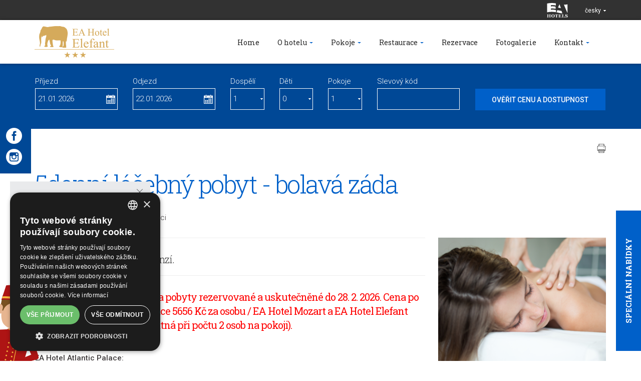

--- FILE ---
content_type: text/html; charset=utf-8
request_url: https://www.hotelelefant.cz/cz/5denni-lecebny-pobyt-bolava-zada
body_size: 10156
content:
<!DOCTYPE html>
<html lang="cs">
<head>
<meta charset="utf-8">
<title>5denní léčebný pobyt - bolavá záda | EA Hotel Elefant</title>
<meta name="description" content="5denní léčebný pobyt - bolavá záda, EuroAgentur">
<meta name="keywords" content="5denní léčebný pobyt - bolavá záda">
<meta name="author" content="EuroAgentur">
<meta name="generator" content="Topinfo CMS, www.topinfocms.cz">
<meta name="robots" content="index, follow, max-snippet:320, max-image-preview:large">
<script type="text/javascript">
var TCO = {"lang":"cz","cnf":{"mailto":true,"scrollto":true,"toggle":true},"is_mobile":false,"is_hotelweb":true,"page":"i.000527","dir":""}, lang = TCO.lang;
</script>
<script>
window.dataLayer = window.dataLayer || [];
function gtag(){dataLayer.push(arguments);}
gtag("js", new Date());
gtag("config", "DC-5859750");
gtag("config", "AW-878040637");
gtag("config", "AW-823487590");
</script>
<script src="https://www.googletagmanager.com/gtag/js?id=DC-5859750" async></script>
<meta content="width=device-width, initial-scale=1.0, user-scalable=1" name="viewport">
<link href="/ele.favicon.ico" rel="icon">
<link rel="stylesheet" href="/cms/jquery-plugins/fancybox-2.1.5/source/jquery.fancybox.min.css?1483622389" type="text/css" media="screen">
<link rel="stylesheet" href="/cms/jquery-plugins/fancybox-2.1.5/source/helpers/jquery.fancybox-buttons.min.css?1483622186" type="text/css" media="screen">
<link rel="stylesheet" href="/cms/jquery-plugins/fancybox-2.1.5/source/helpers/jquery.fancybox-thumbs.min.css?1483622176" type="text/css" media="screen">
<link rel="stylesheet" href="/cms/jquery-ui/1.9.1/css/topinfo-cms/jquery-ui-1.9.1.custom.css?1351222230" type="text/css">
<link rel="stylesheet" href="/cms/jquery-plugins/owl-carousel/owl.carousel.css?1399935380" type="text/css">
<link rel="stylesheet" href="/cms/jquery-plugins/owl-carousel/owl.theme.css?1399935384" type="text/css">
<link rel="stylesheet" href="/cms/jquery-plugins/owl-carousel/owl.transitions.css?1397500406" type="text/css">
<link rel="stylesheet" href="/ele.project.css?1720820170" type="text/css" media="all">
<!--[if lt IE 9]>
<script src="/cms/js/html5shiv.min.js?1405238094"></script>
<![endif]-->
<script src="/cms/js/jquery-1.12.4.min.js?1471006091"></script>
<script src="/cms/js/jquery-migrate-1.4.1.min.js?1471005398"></script>
<script src="/cms/js/main.min.js?1601531056"></script>
<script src="/cms/jquery-plugins/fancybox-2.1.5/lib/jquery.mousewheel-3.0.6.pack.js?1371168748"></script>
<script src="/cms/jquery-plugins/fancybox-2.1.5/source/jquery.fancybox.pack.js?1371168748"></script>
<script src="/cms/jquery-plugins/fancybox-2.1.5/source/helpers/jquery.fancybox-buttons.min.js?1483622130"></script>
<script src="/cms/jquery-plugins/fancybox-2.1.5/source/helpers/jquery.fancybox-thumbs.min.js?1483622089"></script>
<script src="/cms/js/project_base.min.js?1625128702"></script>
<script src="/cms/jquery-plugins/jquery.watermark.min.js?1344848572"></script>
<script src="/cms/jquery-ui/1.9.1/development-bundle/ui/minified/jquery.ui.core.min.js?1351222228"></script>
<script src="/cms/jquery-ui/1.9.1/development-bundle/ui/minified/jquery.ui.datepicker.min.js?1351222228"></script>
<script src="/cms/jquery-ui/1.9.1/development-bundle/ui/i18n/jquery.ui.datepicker-cs.js?1351222228"></script>
<script src="/cms/js/dom.js?1100167432"></script>
<script src="/cms/js/check_form.js?1519809261"></script>
<script src="/cms/jquery-plugins/owl-carousel/owl.carousel.min.js?1462359431"></script>
<script src="/cms/jquery-plugins/jquery.cookie.js?1292578080"></script>
<script src="/cms/bootstrap/current/dist/js/bootstrap.min.js?1550037338"></script>
<script src="/cms/jquery-plugins/isotope/isotope.pkgd.min.js?1464091998"></script>
<script src="/project.hotelweb.js?1754917005"></script>
<script type="text/javascript">
var dataLayer=[];
</script>


<script type="text/javascript">
(function(w,d,s,l,i){w[l]=w[l]||[];w[l].push({'gtm.start':new Date().getTime(),event:'gtm.js'});var f=d.getElementsByTagName(s)[0],j=d.createElement(s),dl=l!="dataLayer"?'&l='+l:'';j.async=true;j.src='https://www.googletagmanager.com/gtm.js?id='+i+dl;f.parentNode.insertBefore(j,f);})(window,document,'script',"dataLayer","GTM-WJQDMCTW");
</script>

</head>
<body class="body">
<noscript><iframe src="https://www.googletagmanager.com/ns.html?id=GTM-WJQDMCTW" height="0" width="0" style="display:none;visibility:hidden"></iframe></noscript>
<div id="fb-root"></div><div class="sub hidden-print">
	<header>
  <div id="header">

		<div id="top-stripe">
			<div class="container">
				
				<div class="right-side">
					<a href="http://www.euroagentur.com/cz/hotely" class="top-logo"><!-- --></a>
					<div data-a="langs" id="langs"><div class="lang-cz"><span>česky</span></div></div>
<ul id="langs-box">
<li class="lang-en "><a href="/en/5-day-treatment-stay-against-back-pain" title="english"><span>english</span></a></li>
<li class="lang-de "><a href="/de/5-tagiger-kuraufenthalt-gegen-ruckenschmerzen" title="deutsch"><span>deutsch</span></a></li>
<li class="lang-ru "><a href="/ru/" title="pусский"><span>pусский</span></a></li>
</ul>
				</div>
			</div>
		</div>

		<div id="navbar-wrap">
		  <nav class="navbar navbar-default" role="navigation" id="primary-nav">
		    <div class="container navbar-wrap">
		      <div class="navbar-header">
		      	<a href="#" id="rezervace-toggle-button">Rezervace</a>
		        <button type="button" class="navbar-toggle" data-toggle="collapse" data-target=".navbar-ex1-collapse">
		          <span class="sr-only">Toggle navigation</span>
		          <span class="icon-bar"></span>
		          <span class="icon-bar"></span>
		          <span class="icon-bar"></span>
		        </button>
		        <a href="/" class="navbar-brand"><img src="/img/sys/_new/ele_logo.png?1476450916.0" alt="" /></a>
		      </div>

		      <div id="menu-wrapper">
						<div class="collapse navbar-collapse navbar-ex1-collapse">
							<nav id="menu">
<ul class="nav navbar-nav menu-items-7"><li class="m-first m_web-ele"><a href="/" title="EA Hotel Elefant"><span>Home</span></a></li>
<li class="m_web-ele-ohotelu dropdown"><a href="/cz/ea-hotel-elefant/o-hotelu" class="dropdown-toggle" data-toggle="dropdown" title="O hotelu"><span>O hotelu</span></a><ul class="dropdown-menu"><li class="m-first m_web-ele-ohotelu"><a href="/cz/ea-hotel-elefant/o-hotelu" title="O hotelu"><span>O hotelu</span></a></li>
<li class="m_web-ele-sluzby"><a href="/cz/ea-hotel-elefant/sluzby" title="Služby"><span>Služby</span></a></li>
<li class="m_web-ele-procpopis"><a href="/cz/ea-hotel-elefant/procedury-popis" title="Procedury / Popis"><span>Procedury / Popis</span></a></li>
<li class="m_web-ele-procedury"><a href="/cz/ea-hotel-elefant/procedury-cenik" title="Procedury / Ceník"><span>Procedury / Ceník</span></a></li>
<li class="m_web-ele-special"><a href="/cz/ea-hotel-elefant/specialni-nabidky" title="Speciální nabídky"><span>Nabídky</span></a></li>
<li class="m-last m_web-ele-benefit"><a href="/cz/ea-hotel-elefant/ea-benefit-program" title="EA BENEFIT program"><span>EA BENEFIT program</span></a></li></ul></li>
<li class="m_web-ele-pokoje dropdown"><a href="/cz/ea-hotel-elefant/pokoje" class="dropdown-toggle" data-toggle="dropdown" title="Pokoje"><span>Pokoje</span></a><ul class="dropdown-menu"><li class="m-first m_web-ele-pokoje"><a href="/cz/ea-hotel-elefant/pokoje" title="Pokoje"><span>Pokoje</span></a></li>
<li class="m_web-ele-pokoje-singl"><a href="/cz/ea-hotel-elefant/jednoluzkovy-pokoj" title="Jednolůžkový pokoj"><span>Jednolůžkový pokoj</span></a></li>
<li class="m_web-ele-pokoje-dvouluzkovy"><a href="/cz/ea-hotel-elefant/dvouluzkovy-pokoj" title="Dvoulůžkový pokoj"><span>Dvoulůžkový pokoj</span></a></li>
<li class="m_web-ele-pokoje-ddlux"><a href="/cz/ea-hotel-elefant/dvouluzkovy-pokoj-s-vyhledem-na-reku" title="Dvoulůžkový pokoj s výhledem na řeku"><span>Dvoulůžkový pokoj s výhledem na řeku</span></a></li>
<li class="m_web-ele-pokoje-triluzkovy"><a href="/cz/ea-hotel-elefant/triluzkovy-pokoj" title="Třílůžkový pokoj"><span>Třílůžkový pokoj</span></a></li>
<li class="m_web-ele-pokoje-trisv"><a href="/cz/ea-hotel-elefant/triluzkovy-pokoj-s-vyhledem-na-reku" title="Třílůžkový pokoj s výhledem na řeku"><span>Třílůžkový pokoj s výhledem na řeku</span></a></li>
<li class="m-last m_web-ele-pokoje-apartman"><a href="/cz/ea-hotel-elefant/apartman" title="Apartmán"><span>Apartmán</span></a></li></ul></li>
<li class="m_web-ele-restaurace dropdown"><a href="/cz/ea-hotel-elefant/restaurace" class="dropdown-toggle" data-toggle="dropdown" title="Restaurace"><span>Restaurace</span></a><ul class="dropdown-menu"><li class="m-first m_web-ele-restaurace"><a href="/cz/ea-hotel-elefant/restaurace" title="Restaurace"><span>Restaurace</span></a></li>
<li class="m-last m_web-ele-menu"><a href="/cz/ea-hotel-elefant/menu" title="Menu"><span>Menu</span></a></li></ul></li>
<li class="m_web-ele-rezervace"><a href="https://bookings.ihotelier.com/bookings.jsp?currency=CZK&amp;hotelid=106721&amp;languageid=18" title="Rezervace"><span>Rezervace</span></a></li>
<li class="m_web-ele-fotogalerie"><a href="/cz/ea-hotel-elefant/fotogalerie" title="Fotogalerie"><span>Fotogalerie</span></a></li>
<li class="m-last m_web-ele-kontakt dropdown"><a href="/cz/ea-hotel-elefant/kontakt" class="dropdown-toggle" data-toggle="dropdown" title="Kontakt"><span>Kontakt</span></a><ul class="dropdown-menu"><li class="m-first m_web-ele-kontakt"><a href="/cz/ea-hotel-elefant/kontakt" title="Kontakt"><span>Kontakt</span></a></li>
<li class="m_web-ele-mapa"><a href="/cz/ea-hotel-elefant/jak-nas-najdete" title="Jak nás najdete"><span>Jak nás najdete</span></a></li>
<li class="m-last m_web-ele-view"><a href="/cz/ea-hotel-elefant/google-street-view" title="Google Street View"><span>Google Street View</span></a></li></ul></li></ul></nav>


						</div><!-- /.navbar-collapse -->
					</div>
		    </div>
		  </nav><!-- /navbar -->
		</div>

  </div>
</header>


	<div id="social_panel">
<a href="https://www.facebook.com/hotelelefantcarlsbad/" class="social_icon social_icon_facebook" target="_blank"></a>
<a href="https://www.instagram.com/explore/locations/1970982686467389/ea-hotel-elefant/" class="social_icon social_icon_instagram" target="_blank"></a>
</div>
<div id="rezervace-wrap">
	<div class="container">
		<div id="calBox">
<form action="https://bookings.ihotelier.com/bookings.jsp" id="filterform" method="get">
<input type="hidden" name="currency" value="CZK" />
<input type="hidden" name="hotelid" value="106721" />
<input type="hidden" name="languageid" value="18" />
<div class="row" id="vyhledat-ubytovani">
<div class="col-sm-6 col-md-2">Příjezd <input type="text" readonly name="datein" id="fid_arrival_txt" placeholder="mm/dd/yyyy" /></div>
<div class="col-sm-6 col-md-2">Odjezd <input type="text" readonly name="dateout" id="fid_departure_txt" placeholder="mm/dd/yyyy" /></div>
<div class="col-sm-6 col-md-1">Dospělí <select name="adults"><option value="1">1</option>
<option value="2">2</option>
<option value="3">3</option>
<option value="4">4</option>
<option value="5">5</option>
<option value="6">6</option>
<option value="7">7</option>
<option value="8">8</option>
<option value="9">9</option>
<option value="10">10</option></select></div>
<div class="col-sm-6 col-md-1">Děti <select name="children"><option value="">0</option>
<option value="1">1</option>
<option value="2">2</option>
<option value="3">3</option>
<option value="4">4</option>
<option value="5">5</option>
<option value="6">6</option>
<option value="7">7</option>
<option value="8">8</option>
<option value="9">9</option>
<option value="10">10</option></select></div>
<div class="col-sm-6 col-md-1">Pokoje <select name="rooms"><option value="1">1</option>
<option value="2">2</option>
<option value="3">3</option>
<option value="4">4</option>
<option value="5">5</option>
<option value="6">6</option>
<option value="7">7</option>
<option value="8">8</option>
<option value="9">9</option>
<option value="10">10</option></select></div>
<div class="col-sm-6 col-md-2">Slevový kód <input type="text" name="discount" value="" /></div>
<div class="col-sm-6 col-md-3"><br /><input type="submit" value="Ověřit cenu a dostupnost" id="rezervovat" /></div>
</div>
</form>
</div>
	</div>
</div>
</div>

<section>
	<div class="section" id="section-content">
		<div id="panacek" class="invisible">
			<div id="image"><!-- --></div>
			<div id="bubble">
				<span id="close"><!-- --></span>
				<span id="icon"><!-- --></span>
				<h3>Garance nejnižší ceny!</h3>
				<p>Nejvýhodnější cenu dostanete pouze při rezervaci z&nbsp;těchto stránek!</p>
				<a href="/cz/ea-hotel-elefant/rezervace">Ověřit cenu a dostupnost</a>
				<span id="triangle"><!-- --></span>
			</div>
		</div>
		<div id="offerlink"><a href="/cz/ea-hotel-elefant/specialni-nabidky">Speciální nabídky</a></div>
		<div class="container">
			<div id="social_panel">
<a href="https://www.facebook.com/hotelelefantcarlsbad/" class="social_icon social_icon_facebook" target="_blank"></a>
<a href="https://www.instagram.com/explore/locations/1970982686467389/ea-hotel-elefant/" class="social_icon social_icon_instagram" target="_blank"></a>
</div>
			<div class="row">
				<div class="col-sm-12"><div id="navbox">
<div id="navigace"><a href="/cz/5denni-lecebny-pobyt-bolava-zada?tisk=1" class="ico-print" rel="nofollow" title="tisk"><!-- tisk --></a></div>
<div id="cesta">&nbsp;</div>
<div class="clear"><!-- --></div>
</div>
<h1 class="nadpis">5denní léčebný pobyt - bolavá záda</h1>

<div class="balicek-popis">Cena od <b>4736 Kč</b> za 1 osobu na 4 noci</div><h3><strong><img src="/img/_/i.000527/masjihlava_uvd_nw_big.png" width="335" class="fri" caption="false" /></strong></h3>
<hr />
<h3>5denní (4 noci) pobyt s&nbsp;polopenzí.</h3>
<hr />
<h3><strong><span style="color: red;">Speciální akce! Sleva 20 % na pobyty rezervované a uskutečněné do 28. 2. 2026. Cena po slevě: EA Hotel Atlantic Palace 5656 Kč za osobu / EA Hotel Mozart a EA Hotel Elefant 4736 Kč za osobu (cena je platná při počtu 2 osob na pokoji).&nbsp;</span></strong></h3>
<h4><strong>Ceny:</strong></h4>
<p><strong>EA Hotel Atlantic Palace:</strong></p>
<ul>
<li><strong>Mimo sezonu (</strong><span><strong>1. 11. - 31. 3.)</strong>:&nbsp;</span>Cena za 1 osobu na 4 noci&nbsp;<strong>7070 Kč</strong> (cena je platná při počtu 2 osob na pokoji)</li>
<li><strong>Sezona (</strong><span><strong>1. 4. - 31. 10.)</strong>:&nbsp;</span>Cena za 1 osobu na 4 noci&nbsp;<strong>7990 Kč</strong> (cena je platná při počtu 2 osob na pokoji)</li>
<li>u pokoje obsazeného jednou osobou příplatek 500 Kč / noc<span></span></li>
</ul>
<p><strong>EA Hotel Mozart a EA Hotel Elefant:</strong></p>
<ul>
<li><strong>Mimo sezonu (</strong><span><strong>1. 11. - 31. 3.)</strong>:&nbsp;</span>Cena za 1 osobu na 4 noci&nbsp;<strong>5920 Kč</strong> (cena je platná při počtu 2 osob na pokoji)</li>
<li><strong>Sezona (</strong><span><strong>1. 4. - 31. 10.)</strong>:&nbsp;</span>Cena za 1 osobu na 4 noci&nbsp;<strong>6840 Kč</strong> (cena je platná při počtu 2 osob na pokoji)</li>
<li>u pokoje obsazeného jednou osobou příplatek 300 Kč / noc</li>
</ul>
<hr />
<p><strong>Pobyt obsahuje:</strong></p>
<ul>
<li>Ubytování ve dvoulůžkovém pokoji Superior (EA Hotel Atlantic Palace, u depandancí ve standardním dvoulůžkovém pokoji)</li>
<li>4x snídaně formou bufetu</li>
<li>4x večeře formou studeného a teplého bufetu</li>
<li>1x lahev vína Merlot (0,7 l) na pokoji</li>
<li>1x vstupní lékařské vyšetření včetně rozpisu pitné kúry</li>
<li>1x klasická masáž zad a šíje (20 minut)</li>
<li>4x léčebná procedura (výběr lékařem na základě vyšetření - pneumopunktura, klasické a aroma masáže, podvodní masáže, hydroxer, perličkové koupele, endo vaco, parafínové zábaly, magnetoterapie)</li>
<li>1x 60 minut v plaveckém bazénu Alžbětiných lázní</li>
<li>Župan a pantofle k&nbsp;dispozici na pokoji</li>
<li>Wi-Fi v&nbsp;ceně</li>
<li>Možnost dokoupení procedur s&nbsp;20% slevou</li>
</ul>
<hr />
<h4>Stravování a procedury probíhají v EA Hotelu Atlantic Palace****.</h4>
<hr />
<p><em>Při příjezdu je účtován rekreační a ubytovací poplatek obci 50 Kč za osobu a noc, děti do 18 let a držitelé průkazu ZTP/P bez poplatku obci.</em></p>
<hr />
<p style="font-weight: 400;"><strong><span style="color: red;">Rezervujte si svůj pobyt bez obav! U nás o peníze nepřijdete.</span></strong></p>
<p style="font-weight: 400;"><em><strong>V&nbsp;případě doložení, že Vám nemoc nebo úraz neumožní pobyt vyčerpat, vyberete si společně s&nbsp;námi náhradní termín čerpání nebo Vám platbu vrátíme dle storno podmínek uvedených v&nbsp;potvrzení rezervace.&nbsp;Na dobrých vztazích si v EA Hotels zakládáme víc než 30 let.</strong></em></p><div class="hotels-offering">
<h4>Platí pro:</h4>
<a href="http://www.hotelatlanticpalace.cz/cz/">EA Hotel Atlantic Palace</a> |
<a href="https://www.hotelmozart.cz">EA Hotel Mozart</a> |
<a href="https://www.hotelelefant.cz">EA Hotel Elefant</a>
</div>
<br />
<div><noscript><div class="warning">JAVASCRIPT IS REQUIRED FOR THE FOLLOWING FORM!!!</div></noscript></div>
<form action="/cz/5denni-lecebny-pobyt-bolava-zada?odeslano=1" name="form" method="post">
  <input type="hidden" name="page" value="id,i.000527" />
  <input type="hidden" name="lang" value="cz" />
  <input type="hidden" name="serial" value="1768993623jWK821" />
  <input type="hidden" name="action" value="submit" />
  <div class="no-css"><input id="fid_send" name="send" type="checkbox" value="ano" title="Jsem robot" /></div>

<div id="objednavka-special">

<h2>Objednávám tuto speciální nabídku</h2>

<p>(Vyplnění formuláře neznamená automatické potvrzení požadovaných služeb. Budete kontaktováni naším rezervačním oddělením.)</p>

<p class="required_inputs"><img src="/img/sys/required.gif" alt="" title="" /><i>&nbsp;-&nbsp;Povinný údaj</i></p>


  <table cellpadding="0" cellspacing="0" width="100%" summary="">
  <tr>
    <td width="85"><label for="fid_nazev">Speciální nabídka</label><sup><img class="no-css" src="/img/sys/required.gif" alt="required" title="required" /></sup></td>
    <td><input id="fid_nazev" name="nazev" type="text" class="required" value="5denní léčebný pobyt - bolavá záda" title="Speciální nabídka" style="width: 100%;" readonly="readonly" /></td>
  </tr>
  <tr>
    <td width="85"><label for="fid_hotel">Hotel</label></td>
    <td><select id="fid_hotel" name="hotel" title="Hotel" style="width: 100%;">
<option value="EA Hotel Atlantic Palace">EA Hotel Atlantic Palace</option>
<option value="EA Hotel Mozart">EA Hotel Mozart</option>
<option value="EA Hotel Elefant">EA Hotel Elefant</option>
</select></td>
  </tr>
  <tr>
    <td width="80"><label for="fid_jmeno">Jméno</label><sup><img class="no-css" src="/img/sys/required.gif" alt="required" title="required" /></sup></td>
    <td><input id="fid_jmeno" name="jmeno" type="text" class="required" value="" title="Jméno" style="width: 100%;" /></td>
  </tr>
  <tr>
    <td><label for="fid_email">E-mail</label><sup><img class="no-css" src="/img/sys/required.gif" alt="required" title="required" /></sup>&nbsp;</td>
    <td><input id="fid_email" name="email" type="text" class="email required" value="" title="E-mail" style="width: 100%;" /></td>
  </tr>
  <tr>
    <td><label for="fid_telefon">Telefon</label>&nbsp;</td>
    <td><input id="fid_telefon" name="telefon" type="text" value="" title="Telefon" style="width: 100%;" /></td>
  </tr>
  <tr class="termin">
    <td>Termín</td>
    <td><input id="fid_termin-od" name="termin-od" type="text" value="" title="Termín od" style="width: 25%;" />&nbsp;&nbsp;<input id="fid_termin-do" name="termin-do" type="text" value="" title="Termín do" style="width: 25%;" /></td>
  </tr>
  <tr>
    <td colspan="2"><label for="fid_darkovy_poukaz">Objednávám jako elektronický dárkový poukaz (bez přesného termínu)</label> <input id="fid_darkovy_poukaz" name="darkovy_poukaz" type="checkbox" class="darkovy_poukaz" value="ano" title="Objednávám jako elektronický dárkový poukaz (bez přesného termínu)" /></td>
  </tr>
  <tr>
    <td><label for="fid_osob">Počet osob</label><sup><img class="no-css" src="/img/sys/required.gif" alt="required" title="required" /></sup></td>
    <td><input id="fid_osob" name="osob" type="text" class="required" value="" title="Počet osob" style="width: 33%;" />&nbsp;&nbsp;<label for="fid_deti">Z toho dětí</label><sup><img class="no-css" src="/img/sys/required.gif" alt="required" title="required" /></sup> <input id="fid_deti" name="deti" type="text" class="required" value="" title="Z toho dětí" style="width: 33%;" /></td>
  </tr>
  <tr>
    <td><label for="fid_pokoju">Počet pokojů</label><sup><img class="no-css" src="/img/sys/required.gif" alt="required" title="required" /></sup></td>
    <td><input id="fid_pokoju" name="pokoju" type="text" class="required" value="" title="Počet pokojů" style="width: 33%;" /></td>
  </tr>

  <tr id="fid-adresa-tr">
    <td><label for="fid_adresa">Korespondenční adresa</label></td>
    <td><input id="fid_adresa" name="adresa" type="text" value="" title="Korespondenční adresa" style="width: 100%;" /></td>
  </tr>
  <tr class="frm-pimage">
    <td colspan="2"><strong>Vyberte styl designu poukazu</strong></td>
  </tr>
  <tr class="frm-pimage">  
    <td colspan="2">
    <table>
    <tr>      
    <td><label><input id="fid_poukaz_styl_1" name="poukaz_styl" type="radio" value="v" title="v" /><br /><img src="/img/voucher/voucher.jpg" /></label></td>
    <td>&nbsp;</td>
    <td><label><input id="fid_poukaz_styl_2" name="poukaz_styl" type="radio" value="vbalicek" title="vbalicek" /><br /><img src="/img/voucher/voucher_balicek.jpg" /></label></td>
    <td>&nbsp;</td>
    <td><label><input id="fid_poukaz_styl_3" name="poukaz_styl" type="radio" value="vn" title="vn" /><br /><img src="/img/voucher/voucher_n.jpg" /></label></td>
    </tr>
    <tr>
    <td><label><input id="fid_poukaz_styl_4" name="poukaz_styl" type="radio" value="silvestr" title="silvestr" /><br /><img src="/img/voucher/voucher_silvestr.jpg" /></label></td>
    <td>&nbsp;</td>
    <td><label><input id="fid_poukaz_styl_5" name="poukaz_styl" type="radio" value="svatba" title="svatba" /><br /><img src="/img/voucher/voucher_svatba.jpg" /></label></td>
    <td>&nbsp;</td>
    <td><label><input id="fid_poukaz_styl_6" name="poukaz_styl" type="radio" value="valentyn" title="valentyn" /><br /><img src="/img/voucher/voucher_valentyn.jpg" /></label></td>
    </tr>
    <tr>
    <td><label><input id="fid_poukaz_styl_7" name="poukaz_styl" type="radio" value="vanoce" title="vanoce" /><br /><img src="/img/voucher/voucher_vanoce.jpg" /></label></td>
    <td>&nbsp;</td>
    <td><label><input id="fid_poukaz_styl_8" name="poukaz_styl" type="radio" value="velikonoce" title="velikonoce" /><br /><img src="/img/voucher/voucher_velikonoce.jpg" /></label></td>
    <td>&nbsp;</td>
    <td>&nbsp;</td>
    </tr>
    </table>
    </td>
  </tr>
  <tr>
    <td valign="top"><label for="fid_poznamka">Poznámka</label></td>
	 <td><textarea id="fid_poznamka" name="poznamka" title="Poznámka" style="width: 100%;height: 50px;"></textarea></td>
  </tr>
  <tr>
    <td colspan="2"><label for="fid_clenstvi">Jsem členem EA Benefit programu / číslo karty</label>&nbsp;&nbsp;<input id="fid_clenstvi" name="clenstvi" type="text" value="" title="Jsem členem EA Benefit programu / číslo karty" style="width: 100%;" /></td>
  </tr>
  <tr>
    <td colspan="2"><label for="fid_promokod">Slevový kód</label>&nbsp;&nbsp;<input id="fid_promokod" name="promokod" type="text" value="" title="Slevový kód" style="width: 100%;" /></td>
  </tr>
  </table>

  <p class="souhlas">
    <input id="fid_souhlas_zpracovani_1" name="souhlas_zpracovani" type="radio" class="required" value="Souhlasím" title="Souhlas s dalším používáním osobních údajů" /> <label for="fid_souhlas_zpracovani_1">Souhlasím</label>
    <input id="fid_souhlas_zpracovani_2" name="souhlas_zpracovani" type="radio" class="required" value="Nesouhlasím" title="Souhlas s dalším používáním osobních údajů" /> <label for="fid_souhlas_zpracovani_2">Nesouhlasím</label>
    s využíváním osobních údajů, uvedených v tomto formuláři, pro marketingovou komunikaci (např. se zasíláním nabídek akcí, slev a novinek od společnosti EuroAgentur Hotels&Travel, a.s.). S údaji bude nakládáno podle zákona č. 101/2000Sb., o ochraně osobních údajů a podle zákona č. 480/2004Sb., o některých službách informační společnosti.
  </p>

  <br />

<input type="submit" value="Odeslat" class="submit" />
</div>
</form>

<!-- Google Code for Rezervacni formular test Conversion Page -->
<script type="text/javascript">
	var google_conversion_id = 1051006020;
	var google_conversion_language = "en";
	var google_conversion_format = "3";
	var google_conversion_color = "ffffff";
	var google_conversion_label = "b5OJCJaGzmcQxKiU9QM";
	var google_remarketing_only = false;
</script>
<script type="text/javascript" src="//www.googleadservices.com/pagead/conversion.js"></script>
<noscript>
	<div style="display:inline;">
		<img height="1" width="1" style="border-style:none;" alt="" src="//www.googleadservices.com/pagead/conversion/1051006020/?label=b5OJCJaGzmcQxKiU9QM&amp;guid=ON&amp;script=0"/>
	</div>
</noscript>

  <script type="text/javascript"><!--

    $('input[name="darkovy_poukaz"]').on('change', function(){
      this.checked ? $('tr.termin').hide() : $('tr.termin').show();
    });
    
    $('.frm-pimage').hide();
    $('#fid_termin').addClass('required');
    
    $('#fid_darkovy_poukaz').change(function() {
     if ($(this).is(':checked')) {
      $('.frm-pimage').show(50);
       $('.frm-termin').hide();       
       $('#fid_termin-od').val('');
       $('#fid_termin-do').val('');       
     } else {
       $('.frm-pimage').hide();
       $('.frm-termin').show(50);       
     }
    });
    
    $('#fid-adresa-tr').addClass('hide');
    $('#poukaz_radio input[type=radio]').change(function() {
      if ($('#fid_poukaz_2').is(':checked')) {
        $('#fid-adresa-tr').removeClass('hide');
        $('#fid_adresa').addClass('required');
      }
      else {
        $('#fid-adresa-tr').addClass('hide');
        $('#fid_adresa').removeClass('required');
      }
    });
  
// --></script>

</div>
			</div>
		</div>
	</div>
</section>

<!-- SECTION: TEAM -->
<div class="hidden-print">

      <section>
      <div class="section grey-bg" id="section-offers">
        <div class="container">
          <div class="row">
            <div class="col-sm-8 col-sm-push-2 text-center">
              <h2>Speciální nabídky<span><!-- --></span></h2>
            </div>
          </div>

          <div class="row">
            
<div class="col-sm-12"><div id="balicky-akce-carousel" class="balicky-items-2">
<div id="balicky_owl_controls"><span class="balicky_controls prev">PREV</span><span class="balicky_controls next">NEXT</span></div>
<div class="balicky-carousel-items-in balicky-carousel">
<div class="balicek"><div class="balicek-in">
        <div class="balicek-img"><a href="/cz/4denni-zimni-lazenska-relaxace"><img src="/img/_/i.000590/kv_zima-20_big.jpg" width="400" height="300" alt="" title="" /></a></div>
        <div class="balicek-item-text">
          <h4><a href="/cz/4denni-zimni-lazenska-relaxace">4denní zimní lázeňská relaxace</a></h4>
          <p>Cena od 3588 Kč za 1 osobu na 3 noci</p>
        </div>
        <a href="/cz/4denni-zimni-lazenska-relaxace" class="offer-link">Objednat</a><div class="clear"><!-- --></div>

      </div></div>
<div class="balicek"><div class="balicek-in">
        <div class="balicek-img"><a href="/cz/7denni-lecebny-pobyt"><img src="/img/_/i.000528/kv_7dni-20_big.jpg" width="400" height="300" alt="" title="" /></a></div>
        <div class="balicek-item-text">
          <h4><a href="/cz/7denni-lecebny-pobyt">7denní léčebný pobyt</a></h4>
          <p>Cena od <b>6716 Kč</b> za 1 osobu na 6 nocí</p>
        </div>
        <a href="/cz/7denni-lecebny-pobyt" class="offer-link">Objednat</a><div class="clear"><!-- --></div>

      </div></div>
<div class="balicek"><div class="balicek-in">
        <div class="balicek-img"><a href="/cz/5denni-lecebny-pobyt-bolava-zada"><img src="/img/_/i.000527/kv_zada-20_big.jpg" width="400" height="300" alt="" title="" /></a></div>
        <div class="balicek-item-text">
          <h4><a href="/cz/5denni-lecebny-pobyt-bolava-zada">5denní léčebný pobyt - bolavá záda</a></h4>
          <p>Cena od <b>4736 Kč</b> za 1 osobu na 4 noci</p>
        </div>
        <a href="/cz/5denni-lecebny-pobyt-bolava-zada" class="offer-link">Objednat</a><div class="clear"><!-- --></div>

      </div></div>
<div class="balicek"><div class="balicek-in">
        <div class="balicek-img"><a href="/cz/4denni-lecebny-pobyt-posileni-imunity"><img src="/img/_/i.000526/kv_imunita-20_big.jpg" width="400" height="300" alt="" title="" /></a></div>
        <div class="balicek-item-text">
          <h4><a href="/cz/4denni-lecebny-pobyt-posileni-imunity">4denní léčebný pobyt - posílení imunity</a></h4>
          <p>Cena od <b>3816 Kč</b> za 1 osobu na 3 noci</p>
        </div>
        <a href="/cz/4denni-lecebny-pobyt-posileni-imunity" class="offer-link">Objednat</a><div class="clear"><!-- --></div>

      </div></div>
<div class="balicek"><div class="balicek-in">
        <div class="balicek-img"><a href="/cz/ea-hotel-elefant/ea-benefit-program"><img src="/img/_/i.000311/benef_card_2021_cz_big.jpg" width="400" height="300" alt="" title="" /></a></div>
        <div class="balicek-item-text">
          <h4><a href="/cz/ea-hotel-elefant/ea-benefit-program">EA Benefit Program</a></h4>
          <p>EA BENEFIT program je odměnou klientům společnosti EuroAgentur Hotels&Travel za jejich věrnost EA Hotels.</p>
        </div>
        <a href="/cz/ea-hotel-elefant/ea-benefit-program" class="offer-link">Více</a><div class="clear"><!-- --></div>

      </div></div>
<div class="balicek"><div class="balicek-in">
        <div class="balicek-img"><a href="/cz/vase-akce-ve-wiener-restaurantu"><img src="/img/_/i.000573/atlantic_palace_wiener_restaurant_uvd_big.jpg" width="400" height="300" alt="" title="" /></a></div>
        <div class="balicek-item-text">
          <h4><a href="/cz/vase-akce-ve-wiener-restaurantu">Vaše akce ve Wiener restaurantu</a></h4>
          <p>Wiener restaurant v&nbsp;EA Hotelu Atlantic Palace v&nbsp;srdci Karlových Varů nabízí úchvatný výhled na historické centrum lázeňského města.</p>
        </div>
        <a href="/cz/vase-akce-ve-wiener-restaurantu" class="offer-link">Více</a><div class="clear"><!-- --></div>

      </div></div>
</div></div>
          </div>
        </div>
      </div>
      </section>

<!-- SECTION: FOOTER -->
<footer>
  <div id="footer">
    <div class="container">
      <div class="row">
        
          <div class="col-md-2 footer-box">
            Stará Louka 30<br />360 01 Karlovy Vary<br />(<a href="/cz/ea-hotel-elefant/kontakt">mapa</a>)
          </div>

          <div class="col-md-3 footer-box">
            <strong>Rezervace ubytování:</strong><br />T: <a href="tel:+420 271 090 837">+420 271 090 837</a><br />E: <a data-mt='["spaelf","euroagentur","cz"]'>spaelf at euroagentur.cz</a>
          </div>

          <div class="col-md-3 footer-box">
            <strong>Recepce hotelu:</strong><br />T: <a href="tel:+420 353 224 109">+420 353 224 109</a><br />E: <a data-mt='["elefant","eahotels","cz"]'>elefant at eahotels.cz</a>
          </div>

          <div class="col-md-3 footer-box">
            <strong>Naši hosté navštívili také</strong><br />
<a href="https://www.hotelmozart.cz" target="_blank" title="EA Hotel Mozart">EA Hotel Mozart</a> <br />
<a href="http://www.hotelatlanticpalace.cz" target="_blank" title="EA Hotel Atlantic Palace">EA Hotel Atlantic Palace</a> <br />

          </div>

          <div class="col-md-1 footer-box">
            <a href="/cz/ea-hotel-elefant/euroagentur-hotels-travel" id="f-logo" target="_blank"><img src="/img/sys/_new/ea_logo-f.png" alt="" title="" class="img-responsive" /></a>
          </div>
      </div>

      <div class="row">
        <div id="f-links">
          <nav id="menu">
<ul class="menu-items-7"><li class="m-first m_web-ele"><a href="/" title="EA Hotel Elefant"><span>Home</span></a></li>
<li class="m_web-ele-ohotelu"><a href="/cz/ea-hotel-elefant/o-hotelu" title="O hotelu"><span>O hotelu</span></a></li>
<li class="m_web-ele-pokoje"><a href="/cz/ea-hotel-elefant/pokoje" title="Pokoje"><span>Pokoje</span></a></li>
<li class="m_web-ele-restaurace"><a href="/cz/ea-hotel-elefant/restaurace" title="Restaurace"><span>Restaurace</span></a></li>
<li class="m_web-ele-rezervace"><a href="https://bookings.ihotelier.com/bookings.jsp?currency=CZK&amp;hotelid=106721&amp;languageid=18" title="Rezervace"><span>Rezervace</span></a></li>
<li class="m_web-ele-fotogalerie"><a href="/cz/ea-hotel-elefant/fotogalerie" title="Fotogalerie"><span>Fotogalerie</span></a></li>
<li class="m-last m_web-ele-kontakt"><a href="/cz/ea-hotel-elefant/kontakt" title="Kontakt"><span>Kontakt</span></a></li></ul></nav>


        </div>
      </div>
    </div>
  </div>

</footer>



<div id="total-footer">
  <div class="container">
    <div class="row">
      <div class="col-sm-2 tf-box" id="tf-copyright">Copyright &copy; 2007-2026 EuroAgentur Hotels&amp;Travel a.s.</div>
      <div class="col-sm-2 tf-box" id="tf-externallink"><a href="https://www.bezvapobyt.cz" target="_blank">www.bezvapobyt.cz</a></div>
      <div class="col-sm-3 tf-box" id="tf-link"><a href="/cz/vseobecne-podminky-rezervace">Všeobecné podmínky rezervace</a></div>
      <div class="col-sm-3 tf-box" id="tf-link"><a href="/cz/deklarace-o-ochrane-osobnich-udaju">Deklarace o ochraně osobních údajů</a> | <a href="javascript:void(0)" id="csconsentlink">Cookies</a></div>
      <div class="col-sm-2 tf-box" id="tf-cmslink"><a href="https://www.topinfo.cz/" class="cmslink" onclick="return!window.open(this.href);" title="Digitální řešení pro váš růst">Topinfo DIGITAL</a></div>
    </div>
  </div>
</div>

</div>

<script type="text/javascript"><!--
$(function(){(function(){var sets={minWidth:50,minHeight:50},clAL=function(current,previous){current.content.data('ready',0);},clAS=function(current,previous){this.content[0].contentWindow.document.location.hash+='';};sets.live=false;$('a.fancybox').each(function(){var $obj=$(this),fset={},fdset=$obj.data('fancybox-sets')||$obj.data('fancybox');if(window.TCO&&TCO.gallery_id&&$obj.data('gpic-id')){var $gobj=$('#'+TCO.gallery_id+' a[data-pic-id="'+$obj.data('gpic-id')+'"]');if($gobj.length){$obj.on('click',function(){$gobj.trigger('click.ext');return false;});return;}}
$.extend(fset,sets);if(typeof(fdset)==='object'){$.extend(fset,fdset);}
if($obj.hasClass('iframe')){fset.type='iframe';}
if(fset.type==='iframe'&&$obj.attr('href').indexOf('#')>=0){fset.afterLoad=clAL;fset.afterShow=clAS;}
$obj.fancybox(fset);});})();$('#fid_termin-od').watermark("od:");$('#fid_termin-od').datepicker({"buttonImage":"\/cms\/img\/crm\/calendar.gif","dateFormat":"d.m.yy","yearRange":"2025:2027","changeYear":true,"buttonImageOnly":true,"changeMonth":true,"showOn":"both"});$('#fid_termin-do').watermark("do:");$('#fid_termin-do').datepicker({"buttonImage":"\/cms\/img\/crm\/calendar.gif","dateFormat":"d.m.yy","yearRange":"2025:2027","changeYear":true,"buttonImageOnly":true,"changeMonth":true,"showOn":"both"});(function(){var obj=$('#fid_nazev').parents('form').find('input[name="serial"]');if(obj.length)obj.after('<'+'input type="hidden" name="t3779" value="4" />');})();(function(){var obj_langs_box=$('#langs-box').click(function(e){e.stopPropagation();});var obj_langs=$('#langs').click(function(){if(obj_langs_box.is(':hidden')){obj_langs_box.fadeIn();$(document).bind('click.langs',function(){obj_langs.click();});}
else{obj_langs_box.fadeOut();$(document).unbind('click.langs');}
return false;});})();(function(){var pr_sets={minDate:0,defaultDate:'+0d',changeMonth:true},$frm=$('#filterform').prepend('<input type="hidden" name="datein" /><input type="hidden" name="dateout" />'),$from=$('#fid_arrival_txt').removeAttr('name placeholder').datepicker(pr_sets),$to=$('#fid_departure_txt').removeAttr('name placeholder').datepicker(pr_sets),$_from=$('input[name="datein"]:first',$frm).datepicker({dateFormat:'mm/dd/yy'}),$_to=$('input[name="dateout"]:first',$frm).datepicker({dateFormat:'mm/dd/yy'});$frm.on('submit',function(){$_from.datepicker('setDate',$from.datepicker('getDate'));$_to.datepicker('setDate',$to.datepicker('getDate'));});$from.datepicker('option','onClose',function(){var dt=$from.datepicker('getDate');dt.setDate(dt.getDate()+1);$to.datepicker('option','minDate',dt);}).datepicker('setDate','+0d');$to.datepicker('option','onClose',function(dt){$from.datepicker('option','maxDate',dt);}).datepicker('setDate','+1d');})();$('#searchword').each(function(){var text_alert='Nebyl zadán výraz pro vyhledávání!';var search_input=$(this);search_input.parents('form').bind('submit',function(){if(search_input.val()==''){alert(text_alert);return false;}
return true;});})});
// --></script>

<!--
Event snippet for EuroAgentur Hotels Website NEW on https://www.euroagentur.com/en/hotels: Please do not remove.
Place this snippet on pages with events you?re tracking.
Creation date: 03/19/2019
-->
<script>
  gtag('event', 'conversion', {
    'allow_custom_scripts': true,
    'u9': 'https://www.hotelelefant.cz/cz/5denni-lecebny-pobyt-bolava-zada',
    'send_to': 'DC-5859750/websi300/earge123+unique'
  });
</script>
<noscript>
<img src="https://ad.doubleclick.net/ddm/activity/src=5859750;type=websi300;cat=earge123;u9=https%3A%2F%2Fwww.hotelelefant.cz%2Fcz%2F5denni-lecebny-pobyt-bolava-zada;dc_lat=;dc_rdid=;tag_for_child_directed_treatment=;tfua=;npa=;ord=1;num=1?" width="1" height="1" alt=""/>
</noscript>
<!-- End of event snippet: Please do not remove -->
</body>
</html>


--- FILE ---
content_type: text/css; charset=utf-8
request_url: https://www.hotelelefant.cz/ele.project.css?1720820170
body_size: 28578
content:
@import url(https://fonts.googleapis.com/css?family=Roboto:400,300,500,700&subset=latin,cyrillic-ext,latin-ext);
@import url(https://fonts.googleapis.com/css?family=Roboto+Slab:100,300,400,700&subset=latin,cyrillic-ext,latin-ext);
/*==================================================
=            CMS Modules & Base Style Import       =
==================================================*/
/* import základních lessů jako download, gallery, menu_card */
.tal {
  text-align: left;
}
.tac {
  text-align: center;
}
.tar {
  text-align: right;
}
.taj {
  text-align: justify;
}
.vat {
  vertical-align: top;
}
.vam {
  vertical-align: middle;
}
.tac table {
  text-align: left;
  margin-left: auto;
  margin-right: auto;
}
.fl {
  float: left;
}
.fr {
  float: right;
}
.fli {
  float: left;
  margin: 0 1.3em 1em 0;
}
.fri {
  float: right;
  margin: 0 0 1em 1.3em;
}
.clear {
  clear: both;
  height: 0;
  font-size: 1px;
}
.no-css {
  display: none !important;
}
.required {
  background: #ffffff url(img/sys/required.gif) no-repeat right top;
}
.no-margin {
  margin: 0;
}
.no-padding {
  padding: 0;
}
body.window h1 {
  margin-top: 0;
}
/*==================================================
=                 Downloads                        =
==================================================*/
#page-attachment .dwn_ico {
  position: relative;
  padding-left: 60px;
}
#page-attachment .dwn_ico::before {
  display: inline-block;
  width: 32px;
  height: 32px;
  background: green;
  content: '';
  position: absolute;
  left: 15px;
}
/*==================================================
=                Bootstrap 3 Import                =
==================================================*/
/*! normalize.css v3.0.3 | MIT License | github.com/necolas/normalize.css */
html {
  font-family: sans-serif;
  -ms-text-size-adjust: 100%;
  -webkit-text-size-adjust: 100%;
}
body {
  margin: 0;
}
article,
aside,
details,
figcaption,
figure,
footer,
header,
hgroup,
main,
menu,
nav,
section,
summary {
  display: block;
}
audio,
canvas,
progress,
video {
  display: inline-block;
  vertical-align: baseline;
}
audio:not([controls]) {
  display: none;
  height: 0;
}
[hidden],
template {
  display: none;
}
a {
  background-color: transparent;
}
a:active,
a:hover {
  outline: 0;
}
abbr[title] {
  border-bottom: none;
  text-decoration: underline;
  text-decoration: underline dotted;
}
b,
strong {
  font-weight: bold;
}
dfn {
  font-style: italic;
}
h1 {
  font-size: 2em;
  margin: 0.67em 0;
}
mark {
  background: #ff0;
  color: #000;
}
small {
  font-size: 80%;
}
sub,
sup {
  font-size: 75%;
  line-height: 0;
  position: relative;
  vertical-align: baseline;
}
sup {
  top: -0.5em;
}
sub {
  bottom: -0.25em;
}
img {
  border: 0;
}
svg:not(:root) {
  overflow: hidden;
}
figure {
  margin: 1em 40px;
}
hr {
  box-sizing: content-box;
  height: 0;
}
pre {
  overflow: auto;
}
code,
kbd,
pre,
samp {
  font-family: monospace, monospace;
  font-size: 1em;
}
button,
input,
optgroup,
select,
textarea {
  color: inherit;
  font: inherit;
  margin: 0;
}
button {
  overflow: visible;
}
button,
select {
  text-transform: none;
}
button,
html input[type="button"],
input[type="reset"],
input[type="submit"] {
  -webkit-appearance: button;
  cursor: pointer;
}
button[disabled],
html input[disabled] {
  cursor: default;
}
button::-moz-focus-inner,
input::-moz-focus-inner {
  border: 0;
  padding: 0;
}
input {
  line-height: normal;
}
input[type="checkbox"],
input[type="radio"] {
  box-sizing: border-box;
  padding: 0;
}
input[type="number"]::-webkit-inner-spin-button,
input[type="number"]::-webkit-outer-spin-button {
  height: auto;
}
input[type="search"] {
  -webkit-appearance: textfield;
  box-sizing: content-box;
}
input[type="search"]::-webkit-search-cancel-button,
input[type="search"]::-webkit-search-decoration {
  -webkit-appearance: none;
}
fieldset {
  border: 1px solid #c0c0c0;
  margin: 0 2px;
  padding: 0.35em 0.625em 0.75em;
}
legend {
  border: 0;
  padding: 0;
}
textarea {
  overflow: auto;
}
optgroup {
  font-weight: bold;
}
table {
  border-collapse: collapse;
  border-spacing: 0;
}
td,
th {
  padding: 0;
}
/*! Source: https://github.com/h5bp/html5-boilerplate/blob/master/src/css/main.css */
@media print {
  *,
  *:before,
  *:after {
    color: #000 !important;
    text-shadow: none !important;
    background: transparent !important;
    box-shadow: none !important;
  }
  a,
  a:visited {
    text-decoration: underline;
  }
  a[href]:after {
    content: " (" attr(href) ")";
  }
  abbr[title]:after {
    content: " (" attr(title) ")";
  }
  a[href^="#"]:after,
  a[href^="javascript:"]:after {
    content: "";
  }
  pre,
  blockquote {
    border: 1px solid #999;
    page-break-inside: avoid;
  }
  thead {
    display: table-header-group;
  }
  tr,
  img {
    page-break-inside: avoid;
  }
  img {
    max-width: 100% !important;
  }
  p,
  h2,
  h3 {
    orphans: 3;
    widows: 3;
  }
  h2,
  h3 {
    page-break-after: avoid;
  }
  .navbar {
    display: none;
  }
  .btn > .caret,
  .dropup > .btn > .caret {
    border-top-color: #000 !important;
  }
  .label {
    border: 1px solid #000;
  }
  .table {
    border-collapse: collapse !important;
  }
  .table td,
  .table th {
    background-color: #fff !important;
  }
  .table-bordered th,
  .table-bordered td {
    border: 1px solid #ddd !important;
  }
}
@font-face {
  font-family: "Glyphicons Halflings";
  src: url("cms/bootstrap/current/fonts/glyphicons-halflings-regular.eot");
  src: url("cms/bootstrap/current/fonts/glyphicons-halflings-regular.eot?#iefix") format("embedded-opentype"), url("cms/bootstrap/current/fonts/glyphicons-halflings-regular.woff2") format("woff2"), url("cms/bootstrap/current/fonts/glyphicons-halflings-regular.woff") format("woff"), url("cms/bootstrap/current/fonts/glyphicons-halflings-regular.ttf") format("truetype"), url("cms/bootstrap/current/fonts/glyphicons-halflings-regular.svg#glyphicons_halflingsregular") format("svg");
}
.glyphicon {
  position: relative;
  top: 1px;
  display: inline-block;
  font-family: "Glyphicons Halflings";
  font-style: normal;
  font-weight: 400;
  line-height: 1;
  -webkit-font-smoothing: antialiased;
  -moz-osx-font-smoothing: grayscale;
}
.glyphicon-asterisk:before {
  content: "\002a";
}
.glyphicon-plus:before {
  content: "\002b";
}
.glyphicon-euro:before,
.glyphicon-eur:before {
  content: "\20ac";
}
.glyphicon-minus:before {
  content: "\2212";
}
.glyphicon-cloud:before {
  content: "\2601";
}
.glyphicon-envelope:before {
  content: "\2709";
}
.glyphicon-pencil:before {
  content: "\270f";
}
.glyphicon-glass:before {
  content: "\e001";
}
.glyphicon-music:before {
  content: "\e002";
}
.glyphicon-search:before {
  content: "\e003";
}
.glyphicon-heart:before {
  content: "\e005";
}
.glyphicon-star:before {
  content: "\e006";
}
.glyphicon-star-empty:before {
  content: "\e007";
}
.glyphicon-user:before {
  content: "\e008";
}
.glyphicon-film:before {
  content: "\e009";
}
.glyphicon-th-large:before {
  content: "\e010";
}
.glyphicon-th:before {
  content: "\e011";
}
.glyphicon-th-list:before {
  content: "\e012";
}
.glyphicon-ok:before {
  content: "\e013";
}
.glyphicon-remove:before {
  content: "\e014";
}
.glyphicon-zoom-in:before {
  content: "\e015";
}
.glyphicon-zoom-out:before {
  content: "\e016";
}
.glyphicon-off:before {
  content: "\e017";
}
.glyphicon-signal:before {
  content: "\e018";
}
.glyphicon-cog:before {
  content: "\e019";
}
.glyphicon-trash:before {
  content: "\e020";
}
.glyphicon-home:before {
  content: "\e021";
}
.glyphicon-file:before {
  content: "\e022";
}
.glyphicon-time:before {
  content: "\e023";
}
.glyphicon-road:before {
  content: "\e024";
}
.glyphicon-download-alt:before {
  content: "\e025";
}
.glyphicon-download:before {
  content: "\e026";
}
.glyphicon-upload:before {
  content: "\e027";
}
.glyphicon-inbox:before {
  content: "\e028";
}
.glyphicon-play-circle:before {
  content: "\e029";
}
.glyphicon-repeat:before {
  content: "\e030";
}
.glyphicon-refresh:before {
  content: "\e031";
}
.glyphicon-list-alt:before {
  content: "\e032";
}
.glyphicon-lock:before {
  content: "\e033";
}
.glyphicon-flag:before {
  content: "\e034";
}
.glyphicon-headphones:before {
  content: "\e035";
}
.glyphicon-volume-off:before {
  content: "\e036";
}
.glyphicon-volume-down:before {
  content: "\e037";
}
.glyphicon-volume-up:before {
  content: "\e038";
}
.glyphicon-qrcode:before {
  content: "\e039";
}
.glyphicon-barcode:before {
  content: "\e040";
}
.glyphicon-tag:before {
  content: "\e041";
}
.glyphicon-tags:before {
  content: "\e042";
}
.glyphicon-book:before {
  content: "\e043";
}
.glyphicon-bookmark:before {
  content: "\e044";
}
.glyphicon-print:before {
  content: "\e045";
}
.glyphicon-camera:before {
  content: "\e046";
}
.glyphicon-font:before {
  content: "\e047";
}
.glyphicon-bold:before {
  content: "\e048";
}
.glyphicon-italic:before {
  content: "\e049";
}
.glyphicon-text-height:before {
  content: "\e050";
}
.glyphicon-text-width:before {
  content: "\e051";
}
.glyphicon-align-left:before {
  content: "\e052";
}
.glyphicon-align-center:before {
  content: "\e053";
}
.glyphicon-align-right:before {
  content: "\e054";
}
.glyphicon-align-justify:before {
  content: "\e055";
}
.glyphicon-list:before {
  content: "\e056";
}
.glyphicon-indent-left:before {
  content: "\e057";
}
.glyphicon-indent-right:before {
  content: "\e058";
}
.glyphicon-facetime-video:before {
  content: "\e059";
}
.glyphicon-picture:before {
  content: "\e060";
}
.glyphicon-map-marker:before {
  content: "\e062";
}
.glyphicon-adjust:before {
  content: "\e063";
}
.glyphicon-tint:before {
  content: "\e064";
}
.glyphicon-edit:before {
  content: "\e065";
}
.glyphicon-share:before {
  content: "\e066";
}
.glyphicon-check:before {
  content: "\e067";
}
.glyphicon-move:before {
  content: "\e068";
}
.glyphicon-step-backward:before {
  content: "\e069";
}
.glyphicon-fast-backward:before {
  content: "\e070";
}
.glyphicon-backward:before {
  content: "\e071";
}
.glyphicon-play:before {
  content: "\e072";
}
.glyphicon-pause:before {
  content: "\e073";
}
.glyphicon-stop:before {
  content: "\e074";
}
.glyphicon-forward:before {
  content: "\e075";
}
.glyphicon-fast-forward:before {
  content: "\e076";
}
.glyphicon-step-forward:before {
  content: "\e077";
}
.glyphicon-eject:before {
  content: "\e078";
}
.glyphicon-chevron-left:before {
  content: "\e079";
}
.glyphicon-chevron-right:before {
  content: "\e080";
}
.glyphicon-plus-sign:before {
  content: "\e081";
}
.glyphicon-minus-sign:before {
  content: "\e082";
}
.glyphicon-remove-sign:before {
  content: "\e083";
}
.glyphicon-ok-sign:before {
  content: "\e084";
}
.glyphicon-question-sign:before {
  content: "\e085";
}
.glyphicon-info-sign:before {
  content: "\e086";
}
.glyphicon-screenshot:before {
  content: "\e087";
}
.glyphicon-remove-circle:before {
  content: "\e088";
}
.glyphicon-ok-circle:before {
  content: "\e089";
}
.glyphicon-ban-circle:before {
  content: "\e090";
}
.glyphicon-arrow-left:before {
  content: "\e091";
}
.glyphicon-arrow-right:before {
  content: "\e092";
}
.glyphicon-arrow-up:before {
  content: "\e093";
}
.glyphicon-arrow-down:before {
  content: "\e094";
}
.glyphicon-share-alt:before {
  content: "\e095";
}
.glyphicon-resize-full:before {
  content: "\e096";
}
.glyphicon-resize-small:before {
  content: "\e097";
}
.glyphicon-exclamation-sign:before {
  content: "\e101";
}
.glyphicon-gift:before {
  content: "\e102";
}
.glyphicon-leaf:before {
  content: "\e103";
}
.glyphicon-fire:before {
  content: "\e104";
}
.glyphicon-eye-open:before {
  content: "\e105";
}
.glyphicon-eye-close:before {
  content: "\e106";
}
.glyphicon-warning-sign:before {
  content: "\e107";
}
.glyphicon-plane:before {
  content: "\e108";
}
.glyphicon-calendar:before {
  content: "\e109";
}
.glyphicon-random:before {
  content: "\e110";
}
.glyphicon-comment:before {
  content: "\e111";
}
.glyphicon-magnet:before {
  content: "\e112";
}
.glyphicon-chevron-up:before {
  content: "\e113";
}
.glyphicon-chevron-down:before {
  content: "\e114";
}
.glyphicon-retweet:before {
  content: "\e115";
}
.glyphicon-shopping-cart:before {
  content: "\e116";
}
.glyphicon-folder-close:before {
  content: "\e117";
}
.glyphicon-folder-open:before {
  content: "\e118";
}
.glyphicon-resize-vertical:before {
  content: "\e119";
}
.glyphicon-resize-horizontal:before {
  content: "\e120";
}
.glyphicon-hdd:before {
  content: "\e121";
}
.glyphicon-bullhorn:before {
  content: "\e122";
}
.glyphicon-bell:before {
  content: "\e123";
}
.glyphicon-certificate:before {
  content: "\e124";
}
.glyphicon-thumbs-up:before {
  content: "\e125";
}
.glyphicon-thumbs-down:before {
  content: "\e126";
}
.glyphicon-hand-right:before {
  content: "\e127";
}
.glyphicon-hand-left:before {
  content: "\e128";
}
.glyphicon-hand-up:before {
  content: "\e129";
}
.glyphicon-hand-down:before {
  content: "\e130";
}
.glyphicon-circle-arrow-right:before {
  content: "\e131";
}
.glyphicon-circle-arrow-left:before {
  content: "\e132";
}
.glyphicon-circle-arrow-up:before {
  content: "\e133";
}
.glyphicon-circle-arrow-down:before {
  content: "\e134";
}
.glyphicon-globe:before {
  content: "\e135";
}
.glyphicon-wrench:before {
  content: "\e136";
}
.glyphicon-tasks:before {
  content: "\e137";
}
.glyphicon-filter:before {
  content: "\e138";
}
.glyphicon-briefcase:before {
  content: "\e139";
}
.glyphicon-fullscreen:before {
  content: "\e140";
}
.glyphicon-dashboard:before {
  content: "\e141";
}
.glyphicon-paperclip:before {
  content: "\e142";
}
.glyphicon-heart-empty:before {
  content: "\e143";
}
.glyphicon-link:before {
  content: "\e144";
}
.glyphicon-phone:before {
  content: "\e145";
}
.glyphicon-pushpin:before {
  content: "\e146";
}
.glyphicon-usd:before {
  content: "\e148";
}
.glyphicon-gbp:before {
  content: "\e149";
}
.glyphicon-sort:before {
  content: "\e150";
}
.glyphicon-sort-by-alphabet:before {
  content: "\e151";
}
.glyphicon-sort-by-alphabet-alt:before {
  content: "\e152";
}
.glyphicon-sort-by-order:before {
  content: "\e153";
}
.glyphicon-sort-by-order-alt:before {
  content: "\e154";
}
.glyphicon-sort-by-attributes:before {
  content: "\e155";
}
.glyphicon-sort-by-attributes-alt:before {
  content: "\e156";
}
.glyphicon-unchecked:before {
  content: "\e157";
}
.glyphicon-expand:before {
  content: "\e158";
}
.glyphicon-collapse-down:before {
  content: "\e159";
}
.glyphicon-collapse-up:before {
  content: "\e160";
}
.glyphicon-log-in:before {
  content: "\e161";
}
.glyphicon-flash:before {
  content: "\e162";
}
.glyphicon-log-out:before {
  content: "\e163";
}
.glyphicon-new-window:before {
  content: "\e164";
}
.glyphicon-record:before {
  content: "\e165";
}
.glyphicon-save:before {
  content: "\e166";
}
.glyphicon-open:before {
  content: "\e167";
}
.glyphicon-saved:before {
  content: "\e168";
}
.glyphicon-import:before {
  content: "\e169";
}
.glyphicon-export:before {
  content: "\e170";
}
.glyphicon-send:before {
  content: "\e171";
}
.glyphicon-floppy-disk:before {
  content: "\e172";
}
.glyphicon-floppy-saved:before {
  content: "\e173";
}
.glyphicon-floppy-remove:before {
  content: "\e174";
}
.glyphicon-floppy-save:before {
  content: "\e175";
}
.glyphicon-floppy-open:before {
  content: "\e176";
}
.glyphicon-credit-card:before {
  content: "\e177";
}
.glyphicon-transfer:before {
  content: "\e178";
}
.glyphicon-cutlery:before {
  content: "\e179";
}
.glyphicon-header:before {
  content: "\e180";
}
.glyphicon-compressed:before {
  content: "\e181";
}
.glyphicon-earphone:before {
  content: "\e182";
}
.glyphicon-phone-alt:before {
  content: "\e183";
}
.glyphicon-tower:before {
  content: "\e184";
}
.glyphicon-stats:before {
  content: "\e185";
}
.glyphicon-sd-video:before {
  content: "\e186";
}
.glyphicon-hd-video:before {
  content: "\e187";
}
.glyphicon-subtitles:before {
  content: "\e188";
}
.glyphicon-sound-stereo:before {
  content: "\e189";
}
.glyphicon-sound-dolby:before {
  content: "\e190";
}
.glyphicon-sound-5-1:before {
  content: "\e191";
}
.glyphicon-sound-6-1:before {
  content: "\e192";
}
.glyphicon-sound-7-1:before {
  content: "\e193";
}
.glyphicon-copyright-mark:before {
  content: "\e194";
}
.glyphicon-registration-mark:before {
  content: "\e195";
}
.glyphicon-cloud-download:before {
  content: "\e197";
}
.glyphicon-cloud-upload:before {
  content: "\e198";
}
.glyphicon-tree-conifer:before {
  content: "\e199";
}
.glyphicon-tree-deciduous:before {
  content: "\e200";
}
.glyphicon-cd:before {
  content: "\e201";
}
.glyphicon-save-file:before {
  content: "\e202";
}
.glyphicon-open-file:before {
  content: "\e203";
}
.glyphicon-level-up:before {
  content: "\e204";
}
.glyphicon-copy:before {
  content: "\e205";
}
.glyphicon-paste:before {
  content: "\e206";
}
.glyphicon-alert:before {
  content: "\e209";
}
.glyphicon-equalizer:before {
  content: "\e210";
}
.glyphicon-king:before {
  content: "\e211";
}
.glyphicon-queen:before {
  content: "\e212";
}
.glyphicon-pawn:before {
  content: "\e213";
}
.glyphicon-bishop:before {
  content: "\e214";
}
.glyphicon-knight:before {
  content: "\e215";
}
.glyphicon-baby-formula:before {
  content: "\e216";
}
.glyphicon-tent:before {
  content: "\26fa";
}
.glyphicon-blackboard:before {
  content: "\e218";
}
.glyphicon-bed:before {
  content: "\e219";
}
.glyphicon-apple:before {
  content: "\f8ff";
}
.glyphicon-erase:before {
  content: "\e221";
}
.glyphicon-hourglass:before {
  content: "\231b";
}
.glyphicon-lamp:before {
  content: "\e223";
}
.glyphicon-duplicate:before {
  content: "\e224";
}
.glyphicon-piggy-bank:before {
  content: "\e225";
}
.glyphicon-scissors:before {
  content: "\e226";
}
.glyphicon-bitcoin:before {
  content: "\e227";
}
.glyphicon-btc:before {
  content: "\e227";
}
.glyphicon-xbt:before {
  content: "\e227";
}
.glyphicon-yen:before {
  content: "\00a5";
}
.glyphicon-jpy:before {
  content: "\00a5";
}
.glyphicon-ruble:before {
  content: "\20bd";
}
.glyphicon-rub:before {
  content: "\20bd";
}
.glyphicon-scale:before {
  content: "\e230";
}
.glyphicon-ice-lolly:before {
  content: "\e231";
}
.glyphicon-ice-lolly-tasted:before {
  content: "\e232";
}
.glyphicon-education:before {
  content: "\e233";
}
.glyphicon-option-horizontal:before {
  content: "\e234";
}
.glyphicon-option-vertical:before {
  content: "\e235";
}
.glyphicon-menu-hamburger:before {
  content: "\e236";
}
.glyphicon-modal-window:before {
  content: "\e237";
}
.glyphicon-oil:before {
  content: "\e238";
}
.glyphicon-grain:before {
  content: "\e239";
}
.glyphicon-sunglasses:before {
  content: "\e240";
}
.glyphicon-text-size:before {
  content: "\e241";
}
.glyphicon-text-color:before {
  content: "\e242";
}
.glyphicon-text-background:before {
  content: "\e243";
}
.glyphicon-object-align-top:before {
  content: "\e244";
}
.glyphicon-object-align-bottom:before {
  content: "\e245";
}
.glyphicon-object-align-horizontal:before {
  content: "\e246";
}
.glyphicon-object-align-left:before {
  content: "\e247";
}
.glyphicon-object-align-vertical:before {
  content: "\e248";
}
.glyphicon-object-align-right:before {
  content: "\e249";
}
.glyphicon-triangle-right:before {
  content: "\e250";
}
.glyphicon-triangle-left:before {
  content: "\e251";
}
.glyphicon-triangle-bottom:before {
  content: "\e252";
}
.glyphicon-triangle-top:before {
  content: "\e253";
}
.glyphicon-console:before {
  content: "\e254";
}
.glyphicon-superscript:before {
  content: "\e255";
}
.glyphicon-subscript:before {
  content: "\e256";
}
.glyphicon-menu-left:before {
  content: "\e257";
}
.glyphicon-menu-right:before {
  content: "\e258";
}
.glyphicon-menu-down:before {
  content: "\e259";
}
.glyphicon-menu-up:before {
  content: "\e260";
}
* {
  -webkit-box-sizing: border-box;
  -moz-box-sizing: border-box;
  box-sizing: border-box;
}
*:before,
*:after {
  -webkit-box-sizing: border-box;
  -moz-box-sizing: border-box;
  box-sizing: border-box;
}
html {
  font-size: 10px;
  -webkit-tap-highlight-color: rgba(0, 0, 0, 0);
}
body {
  font-family: 'Roboto', sans-serif;
  font-size: 13px;
  line-height: 1.42857143;
  color: #262626;
  background-color: #ffffff;
}
input,
button,
select,
textarea {
  font-family: inherit;
  font-size: inherit;
  line-height: inherit;
}
a {
  color: #0060c9;
  text-decoration: none;
}
a:hover,
a:focus {
  color: #003b7d;
  text-decoration: underline;
}
a:focus {
  outline: 5px auto -webkit-focus-ring-color;
  outline-offset: -2px;
}
figure {
  margin: 0;
}
img {
  vertical-align: middle;
}
.img-responsive,
.carousel-inner > .item > img,
.carousel-inner > .item > a > img {
  display: block;
  max-width: 100%;
  height: auto;
}
.img-rounded {
  border-radius: 6px;
}
.img-thumbnail {
  padding: 4px;
  line-height: 1.42857143;
  background-color: #ffffff;
  border: 1px solid #dddddd;
  border-radius: 0;
  -webkit-transition: all 0.2s ease-in-out;
  -o-transition: all 0.2s ease-in-out;
  transition: all 0.2s ease-in-out;
  -webkit-transition: all all 0.2s ease-in-out ease-out;
  -moz-transition: all all 0.2s ease-in-out ease-out;
  -o-transition: all all 0.2s ease-in-out ease-out;
  transition: all all 0.2s ease-in-out ease-out;
  display: inline-block;
  max-width: 100%;
  height: auto;
}
.img-circle {
  border-radius: 50%;
}
hr {
  margin-top: 18px;
  margin-bottom: 18px;
  border: 0;
  border-top: 1px solid #eeeeee;
}
.sr-only {
  position: absolute;
  width: 1px;
  height: 1px;
  padding: 0;
  margin: -1px;
  overflow: hidden;
  clip: rect(0, 0, 0, 0);
  border: 0;
}
.sr-only-focusable:active,
.sr-only-focusable:focus {
  position: static;
  width: auto;
  height: auto;
  margin: 0;
  overflow: visible;
  clip: auto;
}
[role="button"] {
  cursor: pointer;
}
h1,
h2,
h3,
h4,
h5,
h6,
.h1,
.h2,
.h3,
.h4,
.h5,
.h6 {
  font-family: 'Roboto Slab', serif;
  font-weight: 300;
  line-height: 1.4;
  color: inherit;
}
h1 small,
h2 small,
h3 small,
h4 small,
h5 small,
h6 small,
.h1 small,
.h2 small,
.h3 small,
.h4 small,
.h5 small,
.h6 small,
h1 .small,
h2 .small,
h3 .small,
h4 .small,
h5 .small,
h6 .small,
.h1 .small,
.h2 .small,
.h3 .small,
.h4 .small,
.h5 .small,
.h6 .small {
  font-weight: 400;
  line-height: 1;
  color: #777777;
}
h1,
.h1,
h2,
.h2,
h3,
.h3 {
  margin-top: 18px;
  margin-bottom: 9px;
}
h1 small,
.h1 small,
h2 small,
.h2 small,
h3 small,
.h3 small,
h1 .small,
.h1 .small,
h2 .small,
.h2 .small,
h3 .small,
.h3 .small {
  font-size: 65%;
}
h4,
.h4,
h5,
.h5,
h6,
.h6 {
  margin-top: 9px;
  margin-bottom: 9px;
}
h4 small,
.h4 small,
h5 small,
.h5 small,
h6 small,
.h6 small,
h4 .small,
.h4 .small,
h5 .small,
.h5 .small,
h6 .small,
.h6 .small {
  font-size: 75%;
}
h1,
.h1 {
  font-size: 33px;
}
h2,
.h2 {
  font-size: 27px;
}
h3,
.h3 {
  font-size: 23px;
}
h4,
.h4 {
  font-size: 17px;
}
h5,
.h5 {
  font-size: 13px;
}
h6,
.h6 {
  font-size: 12px;
}
p {
  margin: 0 0 9px;
}
.lead {
  margin-bottom: 18px;
  font-size: 14px;
  font-weight: 300;
  line-height: 1.4;
}
@media (min-width: 768px) {
  .lead {
    font-size: 19.5px;
  }
}
small,
.small {
  font-size: 92%;
}
mark,
.mark {
  padding: .2em;
  background-color: #fcf8e3;
}
.text-left {
  text-align: left;
}
.text-right {
  text-align: right;
}
.text-center {
  text-align: center;
}
.text-justify {
  text-align: justify;
}
.text-nowrap {
  white-space: nowrap;
}
.text-lowercase {
  text-transform: lowercase;
}
.text-uppercase {
  text-transform: uppercase;
}
.text-capitalize {
  text-transform: capitalize;
}
.text-muted {
  color: #777777;
}
.text-primary {
  color: #0060c9;
}
a.text-primary:hover,
a.text-primary:focus {
  color: #004896;
}
.text-success {
  color: #3c763d;
}
a.text-success:hover,
a.text-success:focus {
  color: #2b542c;
}
.text-info {
  color: #31708f;
}
a.text-info:hover,
a.text-info:focus {
  color: #245269;
}
.text-warning {
  color: #8a6d3b;
}
a.text-warning:hover,
a.text-warning:focus {
  color: #66512c;
}
.text-danger {
  color: #a94442;
}
a.text-danger:hover,
a.text-danger:focus {
  color: #843534;
}
.bg-primary {
  color: #fff;
  background-color: #0060c9;
}
a.bg-primary:hover,
a.bg-primary:focus {
  background-color: #004896;
}
.bg-success {
  background-color: #dff0d8;
}
a.bg-success:hover,
a.bg-success:focus {
  background-color: #c1e2b3;
}
.bg-info {
  background-color: #d9edf7;
}
a.bg-info:hover,
a.bg-info:focus {
  background-color: #afd9ee;
}
.bg-warning {
  background-color: #fcf8e3;
}
a.bg-warning:hover,
a.bg-warning:focus {
  background-color: #f7ecb5;
}
.bg-danger {
  background-color: #f2dede;
}
a.bg-danger:hover,
a.bg-danger:focus {
  background-color: #e4b9b9;
}
.page-header {
  padding-bottom: 8px;
  margin: 36px 0 18px;
  border-bottom: 1px solid #eeeeee;
}
ul,
ol {
  margin-top: 0;
  margin-bottom: 9px;
}
ul ul,
ol ul,
ul ol,
ol ol {
  margin-bottom: 0;
}
.list-unstyled {
  padding-left: 0;
  list-style: none;
}
.list-inline {
  padding-left: 0;
  list-style: none;
  margin-left: -5px;
}
.list-inline > li {
  display: inline-block;
  padding-right: 5px;
  padding-left: 5px;
}
dl {
  margin-top: 0;
  margin-bottom: 18px;
}
dt,
dd {
  line-height: 1.42857143;
}
dt {
  font-weight: 700;
}
dd {
  margin-left: 0;
}
@media (min-width: 992px) {
  .dl-horizontal dt {
    float: left;
    width: 160px;
    clear: left;
    text-align: right;
    overflow: hidden;
    text-overflow: ellipsis;
    white-space: nowrap;
  }
  .dl-horizontal dd {
    margin-left: 180px;
  }
}
abbr[title],
abbr[data-original-title] {
  cursor: help;
}
.initialism {
  font-size: 90%;
  text-transform: uppercase;
}
blockquote {
  padding: 9px 18px;
  margin: 0 0 18px;
  font-size: 16.25px;
  border-left: 5px solid #eeeeee;
}
blockquote p:last-child,
blockquote ul:last-child,
blockquote ol:last-child {
  margin-bottom: 0;
}
blockquote footer,
blockquote small,
blockquote .small {
  display: block;
  font-size: 80%;
  line-height: 1.42857143;
  color: #777777;
}
blockquote footer:before,
blockquote small:before,
blockquote .small:before {
  content: "\2014 \00A0";
}
.blockquote-reverse,
blockquote.pull-right {
  padding-right: 15px;
  padding-left: 0;
  text-align: right;
  border-right: 5px solid #eeeeee;
  border-left: 0;
}
.blockquote-reverse footer:before,
blockquote.pull-right footer:before,
.blockquote-reverse small:before,
blockquote.pull-right small:before,
.blockquote-reverse .small:before,
blockquote.pull-right .small:before {
  content: "";
}
.blockquote-reverse footer:after,
blockquote.pull-right footer:after,
.blockquote-reverse small:after,
blockquote.pull-right small:after,
.blockquote-reverse .small:after,
blockquote.pull-right .small:after {
  content: "\00A0 \2014";
}
address {
  margin-bottom: 18px;
  font-style: normal;
  line-height: 1.42857143;
}
code,
kbd,
pre,
samp {
  font-family: Menlo, Monaco, Consolas, "Courier New", monospace;
}
code {
  padding: 2px 4px;
  font-size: 90%;
  color: #c7254e;
  background-color: #f9f2f4;
  border-radius: 0;
}
kbd {
  padding: 2px 4px;
  font-size: 90%;
  color: #ffffff;
  background-color: #333333;
  border-radius: 3px;
  box-shadow: inset 0 -1px 0 rgba(0, 0, 0, 0.25);
}
kbd kbd {
  padding: 0;
  font-size: 100%;
  font-weight: 700;
  box-shadow: none;
}
pre {
  display: block;
  padding: 8.5px;
  margin: 0 0 9px;
  font-size: 12px;
  line-height: 1.42857143;
  color: #333333;
  word-break: break-all;
  word-wrap: break-word;
  background-color: #f5f5f5;
  border: 1px solid #cccccc;
  border-radius: 0;
}
pre code {
  padding: 0;
  font-size: inherit;
  color: inherit;
  white-space: pre-wrap;
  background-color: transparent;
  border-radius: 0;
}
.pre-scrollable {
  max-height: 340px;
  overflow-y: scroll;
}
.container {
  padding-right: 15px;
  padding-left: 15px;
  margin-right: auto;
  margin-left: auto;
}
@media (min-width: 768px) {
  .container {
    width: 750px;
  }
}
@media (min-width: 992px) {
  .container {
    width: 970px;
  }
}
@media (min-width: 1200px) {
  .container {
    width: 1170px;
  }
}
.container-fluid {
  padding-right: 15px;
  padding-left: 15px;
  margin-right: auto;
  margin-left: auto;
}
.row {
  margin-right: -15px;
  margin-left: -15px;
}
.row-no-gutters {
  margin-right: 0;
  margin-left: 0;
}
.row-no-gutters [class*="col-"] {
  padding-right: 0;
  padding-left: 0;
}
.col-xs-1, .col-sm-1, .col-md-1, .col-lg-1, .col-xs-2, .col-sm-2, .col-md-2, .col-lg-2, .col-xs-3, .col-sm-3, .col-md-3, .col-lg-3, .col-xs-4, .col-sm-4, .col-md-4, .col-lg-4, .col-xs-5, .col-sm-5, .col-md-5, .col-lg-5, .col-xs-6, .col-sm-6, .col-md-6, .col-lg-6, .col-xs-7, .col-sm-7, .col-md-7, .col-lg-7, .col-xs-8, .col-sm-8, .col-md-8, .col-lg-8, .col-xs-9, .col-sm-9, .col-md-9, .col-lg-9, .col-xs-10, .col-sm-10, .col-md-10, .col-lg-10, .col-xs-11, .col-sm-11, .col-md-11, .col-lg-11, .col-xs-12, .col-sm-12, .col-md-12, .col-lg-12 {
  position: relative;
  min-height: 1px;
  padding-right: 15px;
  padding-left: 15px;
}
.col-xs-1, .col-xs-2, .col-xs-3, .col-xs-4, .col-xs-5, .col-xs-6, .col-xs-7, .col-xs-8, .col-xs-9, .col-xs-10, .col-xs-11, .col-xs-12 {
  float: left;
}
.col-xs-12 {
  width: 100%;
}
.col-xs-11 {
  width: 91.66666667%;
}
.col-xs-10 {
  width: 83.33333333%;
}
.col-xs-9 {
  width: 75%;
}
.col-xs-8 {
  width: 66.66666667%;
}
.col-xs-7 {
  width: 58.33333333%;
}
.col-xs-6 {
  width: 50%;
}
.col-xs-5 {
  width: 41.66666667%;
}
.col-xs-4 {
  width: 33.33333333%;
}
.col-xs-3 {
  width: 25%;
}
.col-xs-2 {
  width: 16.66666667%;
}
.col-xs-1 {
  width: 8.33333333%;
}
.col-xs-pull-12 {
  right: 100%;
}
.col-xs-pull-11 {
  right: 91.66666667%;
}
.col-xs-pull-10 {
  right: 83.33333333%;
}
.col-xs-pull-9 {
  right: 75%;
}
.col-xs-pull-8 {
  right: 66.66666667%;
}
.col-xs-pull-7 {
  right: 58.33333333%;
}
.col-xs-pull-6 {
  right: 50%;
}
.col-xs-pull-5 {
  right: 41.66666667%;
}
.col-xs-pull-4 {
  right: 33.33333333%;
}
.col-xs-pull-3 {
  right: 25%;
}
.col-xs-pull-2 {
  right: 16.66666667%;
}
.col-xs-pull-1 {
  right: 8.33333333%;
}
.col-xs-pull-0 {
  right: auto;
}
.col-xs-push-12 {
  left: 100%;
}
.col-xs-push-11 {
  left: 91.66666667%;
}
.col-xs-push-10 {
  left: 83.33333333%;
}
.col-xs-push-9 {
  left: 75%;
}
.col-xs-push-8 {
  left: 66.66666667%;
}
.col-xs-push-7 {
  left: 58.33333333%;
}
.col-xs-push-6 {
  left: 50%;
}
.col-xs-push-5 {
  left: 41.66666667%;
}
.col-xs-push-4 {
  left: 33.33333333%;
}
.col-xs-push-3 {
  left: 25%;
}
.col-xs-push-2 {
  left: 16.66666667%;
}
.col-xs-push-1 {
  left: 8.33333333%;
}
.col-xs-push-0 {
  left: auto;
}
.col-xs-offset-12 {
  margin-left: 100%;
}
.col-xs-offset-11 {
  margin-left: 91.66666667%;
}
.col-xs-offset-10 {
  margin-left: 83.33333333%;
}
.col-xs-offset-9 {
  margin-left: 75%;
}
.col-xs-offset-8 {
  margin-left: 66.66666667%;
}
.col-xs-offset-7 {
  margin-left: 58.33333333%;
}
.col-xs-offset-6 {
  margin-left: 50%;
}
.col-xs-offset-5 {
  margin-left: 41.66666667%;
}
.col-xs-offset-4 {
  margin-left: 33.33333333%;
}
.col-xs-offset-3 {
  margin-left: 25%;
}
.col-xs-offset-2 {
  margin-left: 16.66666667%;
}
.col-xs-offset-1 {
  margin-left: 8.33333333%;
}
.col-xs-offset-0 {
  margin-left: 0%;
}
@media (min-width: 768px) {
  .col-sm-1, .col-sm-2, .col-sm-3, .col-sm-4, .col-sm-5, .col-sm-6, .col-sm-7, .col-sm-8, .col-sm-9, .col-sm-10, .col-sm-11, .col-sm-12 {
    float: left;
  }
  .col-sm-12 {
    width: 100%;
  }
  .col-sm-11 {
    width: 91.66666667%;
  }
  .col-sm-10 {
    width: 83.33333333%;
  }
  .col-sm-9 {
    width: 75%;
  }
  .col-sm-8 {
    width: 66.66666667%;
  }
  .col-sm-7 {
    width: 58.33333333%;
  }
  .col-sm-6 {
    width: 50%;
  }
  .col-sm-5 {
    width: 41.66666667%;
  }
  .col-sm-4 {
    width: 33.33333333%;
  }
  .col-sm-3 {
    width: 25%;
  }
  .col-sm-2 {
    width: 16.66666667%;
  }
  .col-sm-1 {
    width: 8.33333333%;
  }
  .col-sm-pull-12 {
    right: 100%;
  }
  .col-sm-pull-11 {
    right: 91.66666667%;
  }
  .col-sm-pull-10 {
    right: 83.33333333%;
  }
  .col-sm-pull-9 {
    right: 75%;
  }
  .col-sm-pull-8 {
    right: 66.66666667%;
  }
  .col-sm-pull-7 {
    right: 58.33333333%;
  }
  .col-sm-pull-6 {
    right: 50%;
  }
  .col-sm-pull-5 {
    right: 41.66666667%;
  }
  .col-sm-pull-4 {
    right: 33.33333333%;
  }
  .col-sm-pull-3 {
    right: 25%;
  }
  .col-sm-pull-2 {
    right: 16.66666667%;
  }
  .col-sm-pull-1 {
    right: 8.33333333%;
  }
  .col-sm-pull-0 {
    right: auto;
  }
  .col-sm-push-12 {
    left: 100%;
  }
  .col-sm-push-11 {
    left: 91.66666667%;
  }
  .col-sm-push-10 {
    left: 83.33333333%;
  }
  .col-sm-push-9 {
    left: 75%;
  }
  .col-sm-push-8 {
    left: 66.66666667%;
  }
  .col-sm-push-7 {
    left: 58.33333333%;
  }
  .col-sm-push-6 {
    left: 50%;
  }
  .col-sm-push-5 {
    left: 41.66666667%;
  }
  .col-sm-push-4 {
    left: 33.33333333%;
  }
  .col-sm-push-3 {
    left: 25%;
  }
  .col-sm-push-2 {
    left: 16.66666667%;
  }
  .col-sm-push-1 {
    left: 8.33333333%;
  }
  .col-sm-push-0 {
    left: auto;
  }
  .col-sm-offset-12 {
    margin-left: 100%;
  }
  .col-sm-offset-11 {
    margin-left: 91.66666667%;
  }
  .col-sm-offset-10 {
    margin-left: 83.33333333%;
  }
  .col-sm-offset-9 {
    margin-left: 75%;
  }
  .col-sm-offset-8 {
    margin-left: 66.66666667%;
  }
  .col-sm-offset-7 {
    margin-left: 58.33333333%;
  }
  .col-sm-offset-6 {
    margin-left: 50%;
  }
  .col-sm-offset-5 {
    margin-left: 41.66666667%;
  }
  .col-sm-offset-4 {
    margin-left: 33.33333333%;
  }
  .col-sm-offset-3 {
    margin-left: 25%;
  }
  .col-sm-offset-2 {
    margin-left: 16.66666667%;
  }
  .col-sm-offset-1 {
    margin-left: 8.33333333%;
  }
  .col-sm-offset-0 {
    margin-left: 0%;
  }
}
@media (min-width: 992px) {
  .col-md-1, .col-md-2, .col-md-3, .col-md-4, .col-md-5, .col-md-6, .col-md-7, .col-md-8, .col-md-9, .col-md-10, .col-md-11, .col-md-12 {
    float: left;
  }
  .col-md-12 {
    width: 100%;
  }
  .col-md-11 {
    width: 91.66666667%;
  }
  .col-md-10 {
    width: 83.33333333%;
  }
  .col-md-9 {
    width: 75%;
  }
  .col-md-8 {
    width: 66.66666667%;
  }
  .col-md-7 {
    width: 58.33333333%;
  }
  .col-md-6 {
    width: 50%;
  }
  .col-md-5 {
    width: 41.66666667%;
  }
  .col-md-4 {
    width: 33.33333333%;
  }
  .col-md-3 {
    width: 25%;
  }
  .col-md-2 {
    width: 16.66666667%;
  }
  .col-md-1 {
    width: 8.33333333%;
  }
  .col-md-pull-12 {
    right: 100%;
  }
  .col-md-pull-11 {
    right: 91.66666667%;
  }
  .col-md-pull-10 {
    right: 83.33333333%;
  }
  .col-md-pull-9 {
    right: 75%;
  }
  .col-md-pull-8 {
    right: 66.66666667%;
  }
  .col-md-pull-7 {
    right: 58.33333333%;
  }
  .col-md-pull-6 {
    right: 50%;
  }
  .col-md-pull-5 {
    right: 41.66666667%;
  }
  .col-md-pull-4 {
    right: 33.33333333%;
  }
  .col-md-pull-3 {
    right: 25%;
  }
  .col-md-pull-2 {
    right: 16.66666667%;
  }
  .col-md-pull-1 {
    right: 8.33333333%;
  }
  .col-md-pull-0 {
    right: auto;
  }
  .col-md-push-12 {
    left: 100%;
  }
  .col-md-push-11 {
    left: 91.66666667%;
  }
  .col-md-push-10 {
    left: 83.33333333%;
  }
  .col-md-push-9 {
    left: 75%;
  }
  .col-md-push-8 {
    left: 66.66666667%;
  }
  .col-md-push-7 {
    left: 58.33333333%;
  }
  .col-md-push-6 {
    left: 50%;
  }
  .col-md-push-5 {
    left: 41.66666667%;
  }
  .col-md-push-4 {
    left: 33.33333333%;
  }
  .col-md-push-3 {
    left: 25%;
  }
  .col-md-push-2 {
    left: 16.66666667%;
  }
  .col-md-push-1 {
    left: 8.33333333%;
  }
  .col-md-push-0 {
    left: auto;
  }
  .col-md-offset-12 {
    margin-left: 100%;
  }
  .col-md-offset-11 {
    margin-left: 91.66666667%;
  }
  .col-md-offset-10 {
    margin-left: 83.33333333%;
  }
  .col-md-offset-9 {
    margin-left: 75%;
  }
  .col-md-offset-8 {
    margin-left: 66.66666667%;
  }
  .col-md-offset-7 {
    margin-left: 58.33333333%;
  }
  .col-md-offset-6 {
    margin-left: 50%;
  }
  .col-md-offset-5 {
    margin-left: 41.66666667%;
  }
  .col-md-offset-4 {
    margin-left: 33.33333333%;
  }
  .col-md-offset-3 {
    margin-left: 25%;
  }
  .col-md-offset-2 {
    margin-left: 16.66666667%;
  }
  .col-md-offset-1 {
    margin-left: 8.33333333%;
  }
  .col-md-offset-0 {
    margin-left: 0%;
  }
}
@media (min-width: 1200px) {
  .col-lg-1, .col-lg-2, .col-lg-3, .col-lg-4, .col-lg-5, .col-lg-6, .col-lg-7, .col-lg-8, .col-lg-9, .col-lg-10, .col-lg-11, .col-lg-12 {
    float: left;
  }
  .col-lg-12 {
    width: 100%;
  }
  .col-lg-11 {
    width: 91.66666667%;
  }
  .col-lg-10 {
    width: 83.33333333%;
  }
  .col-lg-9 {
    width: 75%;
  }
  .col-lg-8 {
    width: 66.66666667%;
  }
  .col-lg-7 {
    width: 58.33333333%;
  }
  .col-lg-6 {
    width: 50%;
  }
  .col-lg-5 {
    width: 41.66666667%;
  }
  .col-lg-4 {
    width: 33.33333333%;
  }
  .col-lg-3 {
    width: 25%;
  }
  .col-lg-2 {
    width: 16.66666667%;
  }
  .col-lg-1 {
    width: 8.33333333%;
  }
  .col-lg-pull-12 {
    right: 100%;
  }
  .col-lg-pull-11 {
    right: 91.66666667%;
  }
  .col-lg-pull-10 {
    right: 83.33333333%;
  }
  .col-lg-pull-9 {
    right: 75%;
  }
  .col-lg-pull-8 {
    right: 66.66666667%;
  }
  .col-lg-pull-7 {
    right: 58.33333333%;
  }
  .col-lg-pull-6 {
    right: 50%;
  }
  .col-lg-pull-5 {
    right: 41.66666667%;
  }
  .col-lg-pull-4 {
    right: 33.33333333%;
  }
  .col-lg-pull-3 {
    right: 25%;
  }
  .col-lg-pull-2 {
    right: 16.66666667%;
  }
  .col-lg-pull-1 {
    right: 8.33333333%;
  }
  .col-lg-pull-0 {
    right: auto;
  }
  .col-lg-push-12 {
    left: 100%;
  }
  .col-lg-push-11 {
    left: 91.66666667%;
  }
  .col-lg-push-10 {
    left: 83.33333333%;
  }
  .col-lg-push-9 {
    left: 75%;
  }
  .col-lg-push-8 {
    left: 66.66666667%;
  }
  .col-lg-push-7 {
    left: 58.33333333%;
  }
  .col-lg-push-6 {
    left: 50%;
  }
  .col-lg-push-5 {
    left: 41.66666667%;
  }
  .col-lg-push-4 {
    left: 33.33333333%;
  }
  .col-lg-push-3 {
    left: 25%;
  }
  .col-lg-push-2 {
    left: 16.66666667%;
  }
  .col-lg-push-1 {
    left: 8.33333333%;
  }
  .col-lg-push-0 {
    left: auto;
  }
  .col-lg-offset-12 {
    margin-left: 100%;
  }
  .col-lg-offset-11 {
    margin-left: 91.66666667%;
  }
  .col-lg-offset-10 {
    margin-left: 83.33333333%;
  }
  .col-lg-offset-9 {
    margin-left: 75%;
  }
  .col-lg-offset-8 {
    margin-left: 66.66666667%;
  }
  .col-lg-offset-7 {
    margin-left: 58.33333333%;
  }
  .col-lg-offset-6 {
    margin-left: 50%;
  }
  .col-lg-offset-5 {
    margin-left: 41.66666667%;
  }
  .col-lg-offset-4 {
    margin-left: 33.33333333%;
  }
  .col-lg-offset-3 {
    margin-left: 25%;
  }
  .col-lg-offset-2 {
    margin-left: 16.66666667%;
  }
  .col-lg-offset-1 {
    margin-left: 8.33333333%;
  }
  .col-lg-offset-0 {
    margin-left: 0%;
  }
}
table {
  background-color: transparent;
}
table col[class*="col-"] {
  position: static;
  display: table-column;
  float: none;
}
table td[class*="col-"],
table th[class*="col-"] {
  position: static;
  display: table-cell;
  float: none;
}
caption {
  padding-top: 8px;
  padding-bottom: 8px;
  color: #777777;
  text-align: left;
}
th {
  text-align: left;
}
.table {
  width: 100%;
  max-width: 100%;
  margin-bottom: 18px;
}
.table > thead > tr > th,
.table > tbody > tr > th,
.table > tfoot > tr > th,
.table > thead > tr > td,
.table > tbody > tr > td,
.table > tfoot > tr > td {
  padding: 8px;
  line-height: 1.42857143;
  vertical-align: top;
  border-top: 1px solid #dddddd;
}
.table > thead > tr > th {
  vertical-align: bottom;
  border-bottom: 2px solid #dddddd;
}
.table > caption + thead > tr:first-child > th,
.table > colgroup + thead > tr:first-child > th,
.table > thead:first-child > tr:first-child > th,
.table > caption + thead > tr:first-child > td,
.table > colgroup + thead > tr:first-child > td,
.table > thead:first-child > tr:first-child > td {
  border-top: 0;
}
.table > tbody + tbody {
  border-top: 2px solid #dddddd;
}
.table .table {
  background-color: #ffffff;
}
.table-condensed > thead > tr > th,
.table-condensed > tbody > tr > th,
.table-condensed > tfoot > tr > th,
.table-condensed > thead > tr > td,
.table-condensed > tbody > tr > td,
.table-condensed > tfoot > tr > td {
  padding: 5px;
}
.table-bordered {
  border: 1px solid #dddddd;
}
.table-bordered > thead > tr > th,
.table-bordered > tbody > tr > th,
.table-bordered > tfoot > tr > th,
.table-bordered > thead > tr > td,
.table-bordered > tbody > tr > td,
.table-bordered > tfoot > tr > td {
  border: 1px solid #dddddd;
}
.table-bordered > thead > tr > th,
.table-bordered > thead > tr > td {
  border-bottom-width: 2px;
}
.table-striped > tbody > tr:nth-of-type(odd) {
  background-color: #f9f9f9;
}
.table-hover > tbody > tr:hover {
  background-color: #f5f5f5;
}
.table > thead > tr > td.active,
.table > tbody > tr > td.active,
.table > tfoot > tr > td.active,
.table > thead > tr > th.active,
.table > tbody > tr > th.active,
.table > tfoot > tr > th.active,
.table > thead > tr.active > td,
.table > tbody > tr.active > td,
.table > tfoot > tr.active > td,
.table > thead > tr.active > th,
.table > tbody > tr.active > th,
.table > tfoot > tr.active > th {
  background-color: #f5f5f5;
}
.table-hover > tbody > tr > td.active:hover,
.table-hover > tbody > tr > th.active:hover,
.table-hover > tbody > tr.active:hover > td,
.table-hover > tbody > tr:hover > .active,
.table-hover > tbody > tr.active:hover > th {
  background-color: #e8e8e8;
}
.table > thead > tr > td.success,
.table > tbody > tr > td.success,
.table > tfoot > tr > td.success,
.table > thead > tr > th.success,
.table > tbody > tr > th.success,
.table > tfoot > tr > th.success,
.table > thead > tr.success > td,
.table > tbody > tr.success > td,
.table > tfoot > tr.success > td,
.table > thead > tr.success > th,
.table > tbody > tr.success > th,
.table > tfoot > tr.success > th {
  background-color: #dff0d8;
}
.table-hover > tbody > tr > td.success:hover,
.table-hover > tbody > tr > th.success:hover,
.table-hover > tbody > tr.success:hover > td,
.table-hover > tbody > tr:hover > .success,
.table-hover > tbody > tr.success:hover > th {
  background-color: #d0e9c6;
}
.table > thead > tr > td.info,
.table > tbody > tr > td.info,
.table > tfoot > tr > td.info,
.table > thead > tr > th.info,
.table > tbody > tr > th.info,
.table > tfoot > tr > th.info,
.table > thead > tr.info > td,
.table > tbody > tr.info > td,
.table > tfoot > tr.info > td,
.table > thead > tr.info > th,
.table > tbody > tr.info > th,
.table > tfoot > tr.info > th {
  background-color: #d9edf7;
}
.table-hover > tbody > tr > td.info:hover,
.table-hover > tbody > tr > th.info:hover,
.table-hover > tbody > tr.info:hover > td,
.table-hover > tbody > tr:hover > .info,
.table-hover > tbody > tr.info:hover > th {
  background-color: #c4e3f3;
}
.table > thead > tr > td.warning,
.table > tbody > tr > td.warning,
.table > tfoot > tr > td.warning,
.table > thead > tr > th.warning,
.table > tbody > tr > th.warning,
.table > tfoot > tr > th.warning,
.table > thead > tr.warning > td,
.table > tbody > tr.warning > td,
.table > tfoot > tr.warning > td,
.table > thead > tr.warning > th,
.table > tbody > tr.warning > th,
.table > tfoot > tr.warning > th {
  background-color: #fcf8e3;
}
.table-hover > tbody > tr > td.warning:hover,
.table-hover > tbody > tr > th.warning:hover,
.table-hover > tbody > tr.warning:hover > td,
.table-hover > tbody > tr:hover > .warning,
.table-hover > tbody > tr.warning:hover > th {
  background-color: #faf2cc;
}
.table > thead > tr > td.danger,
.table > tbody > tr > td.danger,
.table > tfoot > tr > td.danger,
.table > thead > tr > th.danger,
.table > tbody > tr > th.danger,
.table > tfoot > tr > th.danger,
.table > thead > tr.danger > td,
.table > tbody > tr.danger > td,
.table > tfoot > tr.danger > td,
.table > thead > tr.danger > th,
.table > tbody > tr.danger > th,
.table > tfoot > tr.danger > th {
  background-color: #f2dede;
}
.table-hover > tbody > tr > td.danger:hover,
.table-hover > tbody > tr > th.danger:hover,
.table-hover > tbody > tr.danger:hover > td,
.table-hover > tbody > tr:hover > .danger,
.table-hover > tbody > tr.danger:hover > th {
  background-color: #ebcccc;
}
.table-responsive {
  min-height: .01%;
  overflow-x: auto;
}
@media screen and (max-width: 767px) {
  .table-responsive {
    width: 100%;
    margin-bottom: 13.5px;
    overflow-y: hidden;
    -ms-overflow-style: -ms-autohiding-scrollbar;
    border: 1px solid #dddddd;
  }
  .table-responsive > .table {
    margin-bottom: 0;
  }
  .table-responsive > .table > thead > tr > th,
  .table-responsive > .table > tbody > tr > th,
  .table-responsive > .table > tfoot > tr > th,
  .table-responsive > .table > thead > tr > td,
  .table-responsive > .table > tbody > tr > td,
  .table-responsive > .table > tfoot > tr > td {
    white-space: nowrap;
  }
  .table-responsive > .table-bordered {
    border: 0;
  }
  .table-responsive > .table-bordered > thead > tr > th:first-child,
  .table-responsive > .table-bordered > tbody > tr > th:first-child,
  .table-responsive > .table-bordered > tfoot > tr > th:first-child,
  .table-responsive > .table-bordered > thead > tr > td:first-child,
  .table-responsive > .table-bordered > tbody > tr > td:first-child,
  .table-responsive > .table-bordered > tfoot > tr > td:first-child {
    border-left: 0;
  }
  .table-responsive > .table-bordered > thead > tr > th:last-child,
  .table-responsive > .table-bordered > tbody > tr > th:last-child,
  .table-responsive > .table-bordered > tfoot > tr > th:last-child,
  .table-responsive > .table-bordered > thead > tr > td:last-child,
  .table-responsive > .table-bordered > tbody > tr > td:last-child,
  .table-responsive > .table-bordered > tfoot > tr > td:last-child {
    border-right: 0;
  }
  .table-responsive > .table-bordered > tbody > tr:last-child > th,
  .table-responsive > .table-bordered > tfoot > tr:last-child > th,
  .table-responsive > .table-bordered > tbody > tr:last-child > td,
  .table-responsive > .table-bordered > tfoot > tr:last-child > td {
    border-bottom: 0;
  }
}
fieldset {
  min-width: 0;
  padding: 0;
  margin: 0;
  border: 0;
}
legend {
  display: block;
  width: 100%;
  padding: 0;
  margin-bottom: 18px;
  font-size: 19.5px;
  line-height: inherit;
  color: #333333;
  border: 0;
  border-bottom: 1px solid #e5e5e5;
}
label {
  display: inline-block;
  max-width: 100%;
  margin-bottom: 5px;
  font-weight: 700;
}
input[type="search"] {
  -webkit-box-sizing: border-box;
  -moz-box-sizing: border-box;
  box-sizing: border-box;
  -webkit-appearance: none;
  appearance: none;
}
input[type="radio"],
input[type="checkbox"] {
  margin: 4px 0 0;
  margin-top: 1px \9;
  line-height: normal;
}
input[type="radio"][disabled],
input[type="checkbox"][disabled],
input[type="radio"].disabled,
input[type="checkbox"].disabled,
fieldset[disabled] input[type="radio"],
fieldset[disabled] input[type="checkbox"] {
  cursor: not-allowed;
}
input[type="file"] {
  display: block;
}
input[type="range"] {
  display: block;
  width: 100%;
}
select[multiple],
select[size] {
  height: auto;
}
input[type="file"]:focus,
input[type="radio"]:focus,
input[type="checkbox"]:focus {
  outline: 5px auto -webkit-focus-ring-color;
  outline-offset: -2px;
}
output {
  display: block;
  padding-top: 7px;
  font-size: 13px;
  line-height: 1.42857143;
  color: #555555;
}
.form-control {
  display: block;
  width: 100%;
  height: 32px;
  padding: 6px 12px;
  font-size: 13px;
  line-height: 1.42857143;
  color: #555555;
  background-color: #ffffff;
  background-image: none;
  border: 1px solid #cccccc;
  border-radius: 0;
  -webkit-box-shadow: inset 0 1px 1px rgba(0, 0, 0, 0.075);
  box-shadow: inset 0 1px 1px rgba(0, 0, 0, 0.075);
  -webkit-transition: border-color ease-in-out .15s, box-shadow ease-in-out .15s;
  -o-transition: border-color ease-in-out .15s, box-shadow ease-in-out .15s;
  transition: border-color ease-in-out .15s, box-shadow ease-in-out .15s;
  -webkit-transition: all border-color ease-in-out .15s, box-shadow ease-in-out .15s ease-out;
  -moz-transition: all border-color ease-in-out .15s, box-shadow ease-in-out .15s ease-out;
  -o-transition: all border-color ease-in-out .15s, box-shadow ease-in-out .15s ease-out;
  transition: all border-color ease-in-out .15s, box-shadow ease-in-out .15s ease-out;
}
.form-control:focus {
  border-color: #66afe9;
  outline: 0;
  -webkit-box-shadow: inset 0 1px 1px rgba(0, 0, 0, .075), 0 0 8px rgba(102, 175, 233, 0.6);
  box-shadow: inset 0 1px 1px rgba(0, 0, 0, .075), 0 0 8px rgba(102, 175, 233, 0.6);
}
.form-control::-moz-placeholder {
  color: #999999;
  opacity: 1;
}
.form-control:-ms-input-placeholder {
  color: #999999;
}
.form-control::-webkit-input-placeholder {
  color: #999999;
}
.form-control::-ms-expand {
  background-color: transparent;
  border: 0;
}
.form-control[disabled],
.form-control[readonly],
fieldset[disabled] .form-control {
  background-color: #eeeeee;
  opacity: 1;
}
.form-control[disabled],
fieldset[disabled] .form-control {
  cursor: not-allowed;
}
textarea.form-control {
  height: auto;
}
@media screen and (-webkit-min-device-pixel-ratio: 0) {
  input[type="date"].form-control,
  input[type="time"].form-control,
  input[type="datetime-local"].form-control,
  input[type="month"].form-control {
    line-height: 32px;
  }
  input[type="date"].input-sm,
  input[type="time"].input-sm,
  input[type="datetime-local"].input-sm,
  input[type="month"].input-sm,
  .input-group-sm input[type="date"],
  .input-group-sm input[type="time"],
  .input-group-sm input[type="datetime-local"],
  .input-group-sm input[type="month"] {
    line-height: 30px;
  }
  input[type="date"].input-lg,
  input[type="time"].input-lg,
  input[type="datetime-local"].input-lg,
  input[type="month"].input-lg,
  .input-group-lg input[type="date"],
  .input-group-lg input[type="time"],
  .input-group-lg input[type="datetime-local"],
  .input-group-lg input[type="month"] {
    line-height: 45px;
  }
}
.form-group {
  margin-bottom: 15px;
}
.radio,
.checkbox {
  position: relative;
  display: block;
  margin-top: 10px;
  margin-bottom: 10px;
}
.radio.disabled label,
.checkbox.disabled label,
fieldset[disabled] .radio label,
fieldset[disabled] .checkbox label {
  cursor: not-allowed;
}
.radio label,
.checkbox label {
  min-height: 18px;
  padding-left: 20px;
  margin-bottom: 0;
  font-weight: 400;
  cursor: pointer;
}
.radio input[type="radio"],
.radio-inline input[type="radio"],
.checkbox input[type="checkbox"],
.checkbox-inline input[type="checkbox"] {
  position: absolute;
  margin-top: 4px \9;
  margin-left: -20px;
}
.radio + .radio,
.checkbox + .checkbox {
  margin-top: -5px;
}
.radio-inline,
.checkbox-inline {
  position: relative;
  display: inline-block;
  padding-left: 20px;
  margin-bottom: 0;
  font-weight: 400;
  vertical-align: middle;
  cursor: pointer;
}
.radio-inline.disabled,
.checkbox-inline.disabled,
fieldset[disabled] .radio-inline,
fieldset[disabled] .checkbox-inline {
  cursor: not-allowed;
}
.radio-inline + .radio-inline,
.checkbox-inline + .checkbox-inline {
  margin-top: 0;
  margin-left: 10px;
}
.form-control-static {
  min-height: 31px;
  padding-top: 7px;
  padding-bottom: 7px;
  margin-bottom: 0;
}
.form-control-static.input-lg,
.form-control-static.input-sm {
  padding-right: 0;
  padding-left: 0;
}
.input-sm {
  height: 30px;
  padding: 5px 10px;
  font-size: 12px;
  line-height: 1.5;
  border-radius: 3px;
}
select.input-sm {
  height: 30px;
  line-height: 30px;
}
textarea.input-sm,
select[multiple].input-sm {
  height: auto;
}
.form-group-sm .form-control {
  height: 30px;
  padding: 5px 10px;
  font-size: 12px;
  line-height: 1.5;
  border-radius: 3px;
}
.form-group-sm select.form-control {
  height: 30px;
  line-height: 30px;
}
.form-group-sm textarea.form-control,
.form-group-sm select[multiple].form-control {
  height: auto;
}
.form-group-sm .form-control-static {
  height: 30px;
  min-height: 30px;
  padding: 6px 10px;
  font-size: 12px;
  line-height: 1.5;
}
.input-lg {
  height: 45px;
  padding: 10px 16px;
  font-size: 17px;
  line-height: 1.3333333;
  border-radius: 6px;
}
select.input-lg {
  height: 45px;
  line-height: 45px;
}
textarea.input-lg,
select[multiple].input-lg {
  height: auto;
}
.form-group-lg .form-control {
  height: 45px;
  padding: 10px 16px;
  font-size: 17px;
  line-height: 1.3333333;
  border-radius: 6px;
}
.form-group-lg select.form-control {
  height: 45px;
  line-height: 45px;
}
.form-group-lg textarea.form-control,
.form-group-lg select[multiple].form-control {
  height: auto;
}
.form-group-lg .form-control-static {
  height: 45px;
  min-height: 35px;
  padding: 11px 16px;
  font-size: 17px;
  line-height: 1.3333333;
}
.has-feedback {
  position: relative;
}
.has-feedback .form-control {
  padding-right: 40px;
}
.form-control-feedback {
  position: absolute;
  top: 0;
  right: 0;
  z-index: 2;
  display: block;
  width: 32px;
  height: 32px;
  line-height: 32px;
  text-align: center;
  pointer-events: none;
}
.input-lg + .form-control-feedback,
.input-group-lg + .form-control-feedback,
.form-group-lg .form-control + .form-control-feedback {
  width: 45px;
  height: 45px;
  line-height: 45px;
}
.input-sm + .form-control-feedback,
.input-group-sm + .form-control-feedback,
.form-group-sm .form-control + .form-control-feedback {
  width: 30px;
  height: 30px;
  line-height: 30px;
}
.has-success .help-block,
.has-success .control-label,
.has-success .radio,
.has-success .checkbox,
.has-success .radio-inline,
.has-success .checkbox-inline,
.has-success.radio label,
.has-success.checkbox label,
.has-success.radio-inline label,
.has-success.checkbox-inline label {
  color: #3c763d;
}
.has-success .form-control {
  border-color: #3c763d;
  -webkit-box-shadow: inset 0 1px 1px rgba(0, 0, 0, 0.075);
  box-shadow: inset 0 1px 1px rgba(0, 0, 0, 0.075);
}
.has-success .form-control:focus {
  border-color: #2b542c;
  -webkit-box-shadow: inset 0 1px 1px rgba(0, 0, 0, 0.075), 0 0 6px #67b168;
  box-shadow: inset 0 1px 1px rgba(0, 0, 0, 0.075), 0 0 6px #67b168;
}
.has-success .input-group-addon {
  color: #3c763d;
  background-color: #dff0d8;
  border-color: #3c763d;
}
.has-success .form-control-feedback {
  color: #3c763d;
}
.has-warning .help-block,
.has-warning .control-label,
.has-warning .radio,
.has-warning .checkbox,
.has-warning .radio-inline,
.has-warning .checkbox-inline,
.has-warning.radio label,
.has-warning.checkbox label,
.has-warning.radio-inline label,
.has-warning.checkbox-inline label {
  color: #8a6d3b;
}
.has-warning .form-control {
  border-color: #8a6d3b;
  -webkit-box-shadow: inset 0 1px 1px rgba(0, 0, 0, 0.075);
  box-shadow: inset 0 1px 1px rgba(0, 0, 0, 0.075);
}
.has-warning .form-control:focus {
  border-color: #66512c;
  -webkit-box-shadow: inset 0 1px 1px rgba(0, 0, 0, 0.075), 0 0 6px #c0a16b;
  box-shadow: inset 0 1px 1px rgba(0, 0, 0, 0.075), 0 0 6px #c0a16b;
}
.has-warning .input-group-addon {
  color: #8a6d3b;
  background-color: #fcf8e3;
  border-color: #8a6d3b;
}
.has-warning .form-control-feedback {
  color: #8a6d3b;
}
.has-error .help-block,
.has-error .control-label,
.has-error .radio,
.has-error .checkbox,
.has-error .radio-inline,
.has-error .checkbox-inline,
.has-error.radio label,
.has-error.checkbox label,
.has-error.radio-inline label,
.has-error.checkbox-inline label {
  color: #a94442;
}
.has-error .form-control {
  border-color: #a94442;
  -webkit-box-shadow: inset 0 1px 1px rgba(0, 0, 0, 0.075);
  box-shadow: inset 0 1px 1px rgba(0, 0, 0, 0.075);
}
.has-error .form-control:focus {
  border-color: #843534;
  -webkit-box-shadow: inset 0 1px 1px rgba(0, 0, 0, 0.075), 0 0 6px #ce8483;
  box-shadow: inset 0 1px 1px rgba(0, 0, 0, 0.075), 0 0 6px #ce8483;
}
.has-error .input-group-addon {
  color: #a94442;
  background-color: #f2dede;
  border-color: #a94442;
}
.has-error .form-control-feedback {
  color: #a94442;
}
.has-feedback label ~ .form-control-feedback {
  top: 23px;
}
.has-feedback label.sr-only ~ .form-control-feedback {
  top: 0;
}
.help-block {
  display: block;
  margin-top: 5px;
  margin-bottom: 10px;
  color: #666666;
}
@media (min-width: 768px) {
  .form-inline .form-group {
    display: inline-block;
    margin-bottom: 0;
    vertical-align: middle;
  }
  .form-inline .form-control {
    display: inline-block;
    width: auto;
    vertical-align: middle;
  }
  .form-inline .form-control-static {
    display: inline-block;
  }
  .form-inline .input-group {
    display: inline-table;
    vertical-align: middle;
  }
  .form-inline .input-group .input-group-addon,
  .form-inline .input-group .input-group-btn,
  .form-inline .input-group .form-control {
    width: auto;
  }
  .form-inline .input-group > .form-control {
    width: 100%;
  }
  .form-inline .control-label {
    margin-bottom: 0;
    vertical-align: middle;
  }
  .form-inline .radio,
  .form-inline .checkbox {
    display: inline-block;
    margin-top: 0;
    margin-bottom: 0;
    vertical-align: middle;
  }
  .form-inline .radio label,
  .form-inline .checkbox label {
    padding-left: 0;
  }
  .form-inline .radio input[type="radio"],
  .form-inline .checkbox input[type="checkbox"] {
    position: relative;
    margin-left: 0;
  }
  .form-inline .has-feedback .form-control-feedback {
    top: 0;
  }
}
.form-horizontal .radio,
.form-horizontal .checkbox,
.form-horizontal .radio-inline,
.form-horizontal .checkbox-inline {
  padding-top: 7px;
  margin-top: 0;
  margin-bottom: 0;
}
.form-horizontal .radio,
.form-horizontal .checkbox {
  min-height: 25px;
}
.form-horizontal .form-group {
  margin-right: -15px;
  margin-left: -15px;
}
@media (min-width: 768px) {
  .form-horizontal .control-label {
    padding-top: 7px;
    margin-bottom: 0;
    text-align: right;
  }
}
.form-horizontal .has-feedback .form-control-feedback {
  right: 15px;
}
@media (min-width: 768px) {
  .form-horizontal .form-group-lg .control-label {
    padding-top: 11px;
    font-size: 17px;
  }
}
@media (min-width: 768px) {
  .form-horizontal .form-group-sm .control-label {
    padding-top: 6px;
    font-size: 12px;
  }
}
.btn {
  display: inline-block;
  margin-bottom: 0;
  font-weight: normal;
  text-align: center;
  white-space: nowrap;
  vertical-align: middle;
  touch-action: manipulation;
  cursor: pointer;
  background-image: none;
  border: 1px solid transparent;
  padding: 6px 12px;
  font-size: 13px;
  line-height: 1.42857143;
  border-radius: 0;
  -webkit-user-select: none;
  -moz-user-select: none;
  -ms-user-select: none;
  user-select: none;
}
.btn:focus,
.btn:active:focus,
.btn.active:focus,
.btn.focus,
.btn:active.focus,
.btn.active.focus {
  outline: 5px auto -webkit-focus-ring-color;
  outline-offset: -2px;
}
.btn:hover,
.btn:focus,
.btn.focus {
  color: #333333;
  text-decoration: none;
}
.btn:active,
.btn.active {
  background-image: none;
  outline: 0;
  -webkit-box-shadow: inset 0 3px 5px rgba(0, 0, 0, 0.125);
  box-shadow: inset 0 3px 5px rgba(0, 0, 0, 0.125);
}
.btn.disabled,
.btn[disabled],
fieldset[disabled] .btn {
  cursor: not-allowed;
  filter: alpha(opacity=65);
  opacity: 0.65;
  -webkit-box-shadow: none;
  box-shadow: none;
}
a.btn.disabled,
fieldset[disabled] a.btn {
  pointer-events: none;
}
.btn-default {
  color: #333333;
  background-color: #ffffff;
  border-color: #cccccc;
}
.btn-default:focus,
.btn-default.focus {
  color: #333333;
  background-color: #e6e6e6;
  border-color: #8c8c8c;
}
.btn-default:hover {
  color: #333333;
  background-color: #e6e6e6;
  border-color: #adadad;
}
.btn-default:active,
.btn-default.active,
.open > .dropdown-toggle.btn-default {
  color: #333333;
  background-color: #e6e6e6;
  background-image: none;
  border-color: #adadad;
}
.btn-default:active:hover,
.btn-default.active:hover,
.open > .dropdown-toggle.btn-default:hover,
.btn-default:active:focus,
.btn-default.active:focus,
.open > .dropdown-toggle.btn-default:focus,
.btn-default:active.focus,
.btn-default.active.focus,
.open > .dropdown-toggle.btn-default.focus {
  color: #333333;
  background-color: #d4d4d4;
  border-color: #8c8c8c;
}
.btn-default.disabled:hover,
.btn-default[disabled]:hover,
fieldset[disabled] .btn-default:hover,
.btn-default.disabled:focus,
.btn-default[disabled]:focus,
fieldset[disabled] .btn-default:focus,
.btn-default.disabled.focus,
.btn-default[disabled].focus,
fieldset[disabled] .btn-default.focus {
  background-color: #ffffff;
  border-color: #cccccc;
}
.btn-default .badge {
  color: #ffffff;
  background-color: #333333;
}
.btn-primary {
  color: #ffffff;
  background-color: #0060c9;
  border-color: #0054b0;
}
.btn-primary:focus,
.btn-primary.focus {
  color: #ffffff;
  background-color: #004896;
  border-color: #001730;
}
.btn-primary:hover {
  color: #ffffff;
  background-color: #004896;
  border-color: #003772;
}
.btn-primary:active,
.btn-primary.active,
.open > .dropdown-toggle.btn-primary {
  color: #ffffff;
  background-color: #004896;
  background-image: none;
  border-color: #003772;
}
.btn-primary:active:hover,
.btn-primary.active:hover,
.open > .dropdown-toggle.btn-primary:hover,
.btn-primary:active:focus,
.btn-primary.active:focus,
.open > .dropdown-toggle.btn-primary:focus,
.btn-primary:active.focus,
.btn-primary.active.focus,
.open > .dropdown-toggle.btn-primary.focus {
  color: #ffffff;
  background-color: #003772;
  border-color: #001730;
}
.btn-primary.disabled:hover,
.btn-primary[disabled]:hover,
fieldset[disabled] .btn-primary:hover,
.btn-primary.disabled:focus,
.btn-primary[disabled]:focus,
fieldset[disabled] .btn-primary:focus,
.btn-primary.disabled.focus,
.btn-primary[disabled].focus,
fieldset[disabled] .btn-primary.focus {
  background-color: #0060c9;
  border-color: #0054b0;
}
.btn-primary .badge {
  color: #0060c9;
  background-color: #ffffff;
}
.btn-success {
  color: #ffffff;
  background-color: #5cb85c;
  border-color: #4cae4c;
}
.btn-success:focus,
.btn-success.focus {
  color: #ffffff;
  background-color: #449d44;
  border-color: #255625;
}
.btn-success:hover {
  color: #ffffff;
  background-color: #449d44;
  border-color: #398439;
}
.btn-success:active,
.btn-success.active,
.open > .dropdown-toggle.btn-success {
  color: #ffffff;
  background-color: #449d44;
  background-image: none;
  border-color: #398439;
}
.btn-success:active:hover,
.btn-success.active:hover,
.open > .dropdown-toggle.btn-success:hover,
.btn-success:active:focus,
.btn-success.active:focus,
.open > .dropdown-toggle.btn-success:focus,
.btn-success:active.focus,
.btn-success.active.focus,
.open > .dropdown-toggle.btn-success.focus {
  color: #ffffff;
  background-color: #398439;
  border-color: #255625;
}
.btn-success.disabled:hover,
.btn-success[disabled]:hover,
fieldset[disabled] .btn-success:hover,
.btn-success.disabled:focus,
.btn-success[disabled]:focus,
fieldset[disabled] .btn-success:focus,
.btn-success.disabled.focus,
.btn-success[disabled].focus,
fieldset[disabled] .btn-success.focus {
  background-color: #5cb85c;
  border-color: #4cae4c;
}
.btn-success .badge {
  color: #5cb85c;
  background-color: #ffffff;
}
.btn-info {
  color: #ffffff;
  background-color: #5bc0de;
  border-color: #46b8da;
}
.btn-info:focus,
.btn-info.focus {
  color: #ffffff;
  background-color: #31b0d5;
  border-color: #1b6d85;
}
.btn-info:hover {
  color: #ffffff;
  background-color: #31b0d5;
  border-color: #269abc;
}
.btn-info:active,
.btn-info.active,
.open > .dropdown-toggle.btn-info {
  color: #ffffff;
  background-color: #31b0d5;
  background-image: none;
  border-color: #269abc;
}
.btn-info:active:hover,
.btn-info.active:hover,
.open > .dropdown-toggle.btn-info:hover,
.btn-info:active:focus,
.btn-info.active:focus,
.open > .dropdown-toggle.btn-info:focus,
.btn-info:active.focus,
.btn-info.active.focus,
.open > .dropdown-toggle.btn-info.focus {
  color: #ffffff;
  background-color: #269abc;
  border-color: #1b6d85;
}
.btn-info.disabled:hover,
.btn-info[disabled]:hover,
fieldset[disabled] .btn-info:hover,
.btn-info.disabled:focus,
.btn-info[disabled]:focus,
fieldset[disabled] .btn-info:focus,
.btn-info.disabled.focus,
.btn-info[disabled].focus,
fieldset[disabled] .btn-info.focus {
  background-color: #5bc0de;
  border-color: #46b8da;
}
.btn-info .badge {
  color: #5bc0de;
  background-color: #ffffff;
}
.btn-warning {
  color: #ffffff;
  background-color: #f0ad4e;
  border-color: #eea236;
}
.btn-warning:focus,
.btn-warning.focus {
  color: #ffffff;
  background-color: #ec971f;
  border-color: #985f0d;
}
.btn-warning:hover {
  color: #ffffff;
  background-color: #ec971f;
  border-color: #d58512;
}
.btn-warning:active,
.btn-warning.active,
.open > .dropdown-toggle.btn-warning {
  color: #ffffff;
  background-color: #ec971f;
  background-image: none;
  border-color: #d58512;
}
.btn-warning:active:hover,
.btn-warning.active:hover,
.open > .dropdown-toggle.btn-warning:hover,
.btn-warning:active:focus,
.btn-warning.active:focus,
.open > .dropdown-toggle.btn-warning:focus,
.btn-warning:active.focus,
.btn-warning.active.focus,
.open > .dropdown-toggle.btn-warning.focus {
  color: #ffffff;
  background-color: #d58512;
  border-color: #985f0d;
}
.btn-warning.disabled:hover,
.btn-warning[disabled]:hover,
fieldset[disabled] .btn-warning:hover,
.btn-warning.disabled:focus,
.btn-warning[disabled]:focus,
fieldset[disabled] .btn-warning:focus,
.btn-warning.disabled.focus,
.btn-warning[disabled].focus,
fieldset[disabled] .btn-warning.focus {
  background-color: #f0ad4e;
  border-color: #eea236;
}
.btn-warning .badge {
  color: #f0ad4e;
  background-color: #ffffff;
}
.btn-danger {
  color: #ffffff;
  background-color: #d9534f;
  border-color: #d43f3a;
}
.btn-danger:focus,
.btn-danger.focus {
  color: #ffffff;
  background-color: #c9302c;
  border-color: #761c19;
}
.btn-danger:hover {
  color: #ffffff;
  background-color: #c9302c;
  border-color: #ac2925;
}
.btn-danger:active,
.btn-danger.active,
.open > .dropdown-toggle.btn-danger {
  color: #ffffff;
  background-color: #c9302c;
  background-image: none;
  border-color: #ac2925;
}
.btn-danger:active:hover,
.btn-danger.active:hover,
.open > .dropdown-toggle.btn-danger:hover,
.btn-danger:active:focus,
.btn-danger.active:focus,
.open > .dropdown-toggle.btn-danger:focus,
.btn-danger:active.focus,
.btn-danger.active.focus,
.open > .dropdown-toggle.btn-danger.focus {
  color: #ffffff;
  background-color: #ac2925;
  border-color: #761c19;
}
.btn-danger.disabled:hover,
.btn-danger[disabled]:hover,
fieldset[disabled] .btn-danger:hover,
.btn-danger.disabled:focus,
.btn-danger[disabled]:focus,
fieldset[disabled] .btn-danger:focus,
.btn-danger.disabled.focus,
.btn-danger[disabled].focus,
fieldset[disabled] .btn-danger.focus {
  background-color: #d9534f;
  border-color: #d43f3a;
}
.btn-danger .badge {
  color: #d9534f;
  background-color: #ffffff;
}
.btn-link {
  font-weight: 400;
  color: #0060c9;
  border-radius: 0;
}
.btn-link,
.btn-link:active,
.btn-link.active,
.btn-link[disabled],
fieldset[disabled] .btn-link {
  background-color: transparent;
  -webkit-box-shadow: none;
  box-shadow: none;
}
.btn-link,
.btn-link:hover,
.btn-link:focus,
.btn-link:active {
  border-color: transparent;
}
.btn-link:hover,
.btn-link:focus {
  color: #003b7d;
  text-decoration: underline;
  background-color: transparent;
}
.btn-link[disabled]:hover,
fieldset[disabled] .btn-link:hover,
.btn-link[disabled]:focus,
fieldset[disabled] .btn-link:focus {
  color: #777777;
  text-decoration: none;
}
.btn-lg,
.btn-group-lg > .btn {
  padding: 10px 16px;
  font-size: 17px;
  line-height: 1.3333333;
  border-radius: 6px;
}
.btn-sm,
.btn-group-sm > .btn {
  padding: 5px 10px;
  font-size: 12px;
  line-height: 1.5;
  border-radius: 3px;
}
.btn-xs,
.btn-group-xs > .btn {
  padding: 1px 5px;
  font-size: 12px;
  line-height: 1.5;
  border-radius: 3px;
}
.btn-block {
  display: block;
  width: 100%;
}
.btn-block + .btn-block {
  margin-top: 5px;
}
input[type="submit"].btn-block,
input[type="reset"].btn-block,
input[type="button"].btn-block {
  width: 100%;
}
.fade {
  opacity: 0;
  -webkit-transition: opacity 0.15s linear;
  -o-transition: opacity 0.15s linear;
  transition: opacity 0.15s linear;
  -webkit-transition: all opacity 0.15s linear ease-out;
  -moz-transition: all opacity 0.15s linear ease-out;
  -o-transition: all opacity 0.15s linear ease-out;
  transition: all opacity 0.15s linear ease-out;
}
.fade.in {
  opacity: 1;
}
.collapse {
  display: none;
}
.collapse.in {
  display: block;
}
tr.collapse.in {
  display: table-row;
}
tbody.collapse.in {
  display: table-row-group;
}
.collapsing {
  position: relative;
  height: 0;
  overflow: hidden;
  -webkit-transition-property: height, visibility;
  transition-property: height, visibility;
  -webkit-transition-duration: 0.35s;
  transition-duration: 0.35s;
  -webkit-transition-timing-function: ease;
  transition-timing-function: ease;
}
.caret {
  display: inline-block;
  width: 0;
  height: 0;
  margin-left: 2px;
  vertical-align: middle;
  border-top: 4px dashed;
  border-top: 4px solid \9;
  border-right: 4px solid transparent;
  border-left: 4px solid transparent;
}
.dropup,
.dropdown {
  position: relative;
}
.dropdown-toggle:focus {
  outline: 0;
}
.dropdown-menu {
  position: absolute;
  top: 100%;
  left: 0;
  z-index: 1000;
  display: none;
  float: left;
  min-width: 160px;
  padding: 5px 0;
  margin: 2px 0 0;
  font-size: 13px;
  text-align: left;
  list-style: none;
  background-color: #ffffff;
  background-clip: padding-box;
  border: 1px solid #cccccc;
  border: 1px solid rgba(0, 0, 0, 0.15);
  border-radius: 0;
  -webkit-box-shadow: 0 6px 12px rgba(0, 0, 0, 0.175);
  box-shadow: 0 6px 12px rgba(0, 0, 0, 0.175);
}
.dropdown-menu.pull-right {
  right: 0;
  left: auto;
}
.dropdown-menu .divider {
  height: 1px;
  margin: 8px 0;
  overflow: hidden;
  background-color: #e5e5e5;
}
.dropdown-menu > li > a {
  display: block;
  padding: 3px 20px;
  clear: both;
  font-weight: 400;
  line-height: 1.42857143;
  color: #333333;
  white-space: nowrap;
}
.dropdown-menu > li > a:hover,
.dropdown-menu > li > a:focus {
  color: #262626;
  text-decoration: none;
  background-color: #f5f5f5;
}
.dropdown-menu > .active > a,
.dropdown-menu > .active > a:hover,
.dropdown-menu > .active > a:focus {
  color: #ffffff;
  text-decoration: none;
  background-color: #0060c9;
  outline: 0;
}
.dropdown-menu > .disabled > a,
.dropdown-menu > .disabled > a:hover,
.dropdown-menu > .disabled > a:focus {
  color: #777777;
}
.dropdown-menu > .disabled > a:hover,
.dropdown-menu > .disabled > a:focus {
  text-decoration: none;
  cursor: not-allowed;
  background-color: transparent;
  background-image: none;
  filter: progid:DXImageTransform.Microsoft.gradient(enabled = false);
}
.open > .dropdown-menu {
  display: block;
}
.open > a {
  outline: 0;
}
.dropdown-menu-right {
  right: 0;
  left: auto;
}
.dropdown-menu-left {
  right: auto;
  left: 0;
}
.dropdown-header {
  display: block;
  padding: 3px 20px;
  font-size: 12px;
  line-height: 1.42857143;
  color: #777777;
  white-space: nowrap;
}
.dropdown-backdrop {
  position: fixed;
  top: 0;
  right: 0;
  bottom: 0;
  left: 0;
  z-index: 990;
}
.pull-right > .dropdown-menu {
  right: 0;
  left: auto;
}
.dropup .caret,
.navbar-fixed-bottom .dropdown .caret {
  content: "";
  border-top: 0;
  border-bottom: 4px dashed;
  border-bottom: 4px solid \9;
}
.dropup .dropdown-menu,
.navbar-fixed-bottom .dropdown .dropdown-menu {
  top: auto;
  bottom: 100%;
  margin-bottom: 2px;
}
@media (min-width: 992px) {
  .navbar-right .dropdown-menu {
    right: 0;
    left: auto;
  }
  .navbar-right .dropdown-menu-left {
    right: auto;
    left: 0;
  }
}
.btn-group,
.btn-group-vertical {
  position: relative;
  display: inline-block;
  vertical-align: middle;
}
.btn-group > .btn,
.btn-group-vertical > .btn {
  position: relative;
  float: left;
}
.btn-group > .btn:hover,
.btn-group-vertical > .btn:hover,
.btn-group > .btn:focus,
.btn-group-vertical > .btn:focus,
.btn-group > .btn:active,
.btn-group-vertical > .btn:active,
.btn-group > .btn.active,
.btn-group-vertical > .btn.active {
  z-index: 2;
}
.btn-group .btn + .btn,
.btn-group .btn + .btn-group,
.btn-group .btn-group + .btn,
.btn-group .btn-group + .btn-group {
  margin-left: -1px;
}
.btn-toolbar {
  margin-left: -5px;
}
.btn-toolbar .btn,
.btn-toolbar .btn-group,
.btn-toolbar .input-group {
  float: left;
}
.btn-toolbar > .btn,
.btn-toolbar > .btn-group,
.btn-toolbar > .input-group {
  margin-left: 5px;
}
.btn-group > .btn:not(:first-child):not(:last-child):not(.dropdown-toggle) {
  border-radius: 0;
}
.btn-group > .btn:first-child {
  margin-left: 0;
}
.btn-group > .btn:first-child:not(:last-child):not(.dropdown-toggle) {
  border-top-right-radius: 0;
  border-bottom-right-radius: 0;
}
.btn-group > .btn:last-child:not(:first-child),
.btn-group > .dropdown-toggle:not(:first-child) {
  border-top-left-radius: 0;
  border-bottom-left-radius: 0;
}
.btn-group > .btn-group {
  float: left;
}
.btn-group > .btn-group:not(:first-child):not(:last-child) > .btn {
  border-radius: 0;
}
.btn-group > .btn-group:first-child:not(:last-child) > .btn:last-child,
.btn-group > .btn-group:first-child:not(:last-child) > .dropdown-toggle {
  border-top-right-radius: 0;
  border-bottom-right-radius: 0;
}
.btn-group > .btn-group:last-child:not(:first-child) > .btn:first-child {
  border-top-left-radius: 0;
  border-bottom-left-radius: 0;
}
.btn-group .dropdown-toggle:active,
.btn-group.open .dropdown-toggle {
  outline: 0;
}
.btn-group > .btn + .dropdown-toggle {
  padding-right: 8px;
  padding-left: 8px;
}
.btn-group > .btn-lg + .dropdown-toggle {
  padding-right: 12px;
  padding-left: 12px;
}
.btn-group.open .dropdown-toggle {
  -webkit-box-shadow: inset 0 3px 5px rgba(0, 0, 0, 0.125);
  box-shadow: inset 0 3px 5px rgba(0, 0, 0, 0.125);
}
.btn-group.open .dropdown-toggle.btn-link {
  -webkit-box-shadow: none;
  box-shadow: none;
}
.btn .caret {
  margin-left: 0;
}
.btn-lg .caret {
  border-width: 5px 5px 0;
  border-bottom-width: 0;
}
.dropup .btn-lg .caret {
  border-width: 0 5px 5px;
}
.btn-group-vertical > .btn,
.btn-group-vertical > .btn-group,
.btn-group-vertical > .btn-group > .btn {
  display: block;
  float: none;
  width: 100%;
  max-width: 100%;
}
.btn-group-vertical > .btn-group > .btn {
  float: none;
}
.btn-group-vertical > .btn + .btn,
.btn-group-vertical > .btn + .btn-group,
.btn-group-vertical > .btn-group + .btn,
.btn-group-vertical > .btn-group + .btn-group {
  margin-top: -1px;
  margin-left: 0;
}
.btn-group-vertical > .btn:not(:first-child):not(:last-child) {
  border-radius: 0;
}
.btn-group-vertical > .btn:first-child:not(:last-child) {
  border-top-left-radius: 0;
  border-top-right-radius: 0;
  border-bottom-right-radius: 0;
  border-bottom-left-radius: 0;
}
.btn-group-vertical > .btn:last-child:not(:first-child) {
  border-top-left-radius: 0;
  border-top-right-radius: 0;
  border-bottom-right-radius: 0;
  border-bottom-left-radius: 0;
}
.btn-group-vertical > .btn-group:not(:first-child):not(:last-child) > .btn {
  border-radius: 0;
}
.btn-group-vertical > .btn-group:first-child:not(:last-child) > .btn:last-child,
.btn-group-vertical > .btn-group:first-child:not(:last-child) > .dropdown-toggle {
  border-bottom-right-radius: 0;
  border-bottom-left-radius: 0;
}
.btn-group-vertical > .btn-group:last-child:not(:first-child) > .btn:first-child {
  border-top-left-radius: 0;
  border-top-right-radius: 0;
}
.btn-group-justified {
  display: table;
  width: 100%;
  table-layout: fixed;
  border-collapse: separate;
}
.btn-group-justified > .btn,
.btn-group-justified > .btn-group {
  display: table-cell;
  float: none;
  width: 1%;
}
.btn-group-justified > .btn-group .btn {
  width: 100%;
}
.btn-group-justified > .btn-group .dropdown-menu {
  left: auto;
}
[data-toggle="buttons"] > .btn input[type="radio"],
[data-toggle="buttons"] > .btn-group > .btn input[type="radio"],
[data-toggle="buttons"] > .btn input[type="checkbox"],
[data-toggle="buttons"] > .btn-group > .btn input[type="checkbox"] {
  position: absolute;
  clip: rect(0, 0, 0, 0);
  pointer-events: none;
}
.nav {
  padding-left: 0;
  margin-bottom: 0;
  list-style: none;
}
.nav > li {
  position: relative;
  display: block;
}
.nav > li > a {
  position: relative;
  display: block;
  padding: 10px 15px;
}
.nav > li > a:hover,
.nav > li > a:focus {
  text-decoration: none;
  background-color: #eeeeee;
}
.nav > li.disabled > a {
  color: #777777;
}
.nav > li.disabled > a:hover,
.nav > li.disabled > a:focus {
  color: #777777;
  text-decoration: none;
  cursor: not-allowed;
  background-color: transparent;
}
.nav .open > a,
.nav .open > a:hover,
.nav .open > a:focus {
  background-color: #eeeeee;
  border-color: #0060c9;
}
.nav .nav-divider {
  height: 1px;
  margin: 8px 0;
  overflow: hidden;
  background-color: #e5e5e5;
}
.nav > li > a > img {
  max-width: none;
}
.nav-tabs {
  border-bottom: 1px solid #dddddd;
}
.nav-tabs > li {
  float: left;
  margin-bottom: -1px;
}
.nav-tabs > li > a {
  margin-right: 2px;
  line-height: 1.42857143;
  border: 1px solid transparent;
  border-radius: 0 0 0 0;
}
.nav-tabs > li > a:hover {
  border-color: #eeeeee #eeeeee #dddddd;
}
.nav-tabs > li.active > a,
.nav-tabs > li.active > a:hover,
.nav-tabs > li.active > a:focus {
  color: #555555;
  cursor: default;
  background-color: #ffffff;
  border: 1px solid #dddddd;
  border-bottom-color: transparent;
}
.nav-tabs.nav-justified {
  width: 100%;
  border-bottom: 0;
}
.nav-tabs.nav-justified > li {
  float: none;
}
.nav-tabs.nav-justified > li > a {
  margin-bottom: 5px;
  text-align: center;
}
.nav-tabs.nav-justified > .dropdown .dropdown-menu {
  top: auto;
  left: auto;
}
@media (min-width: 768px) {
  .nav-tabs.nav-justified > li {
    display: table-cell;
    width: 1%;
  }
  .nav-tabs.nav-justified > li > a {
    margin-bottom: 0;
  }
}
.nav-tabs.nav-justified > li > a {
  margin-right: 0;
  border-radius: 0;
}
.nav-tabs.nav-justified > .active > a,
.nav-tabs.nav-justified > .active > a:hover,
.nav-tabs.nav-justified > .active > a:focus {
  border: 1px solid #dddddd;
}
@media (min-width: 768px) {
  .nav-tabs.nav-justified > li > a {
    border-bottom: 1px solid #dddddd;
    border-radius: 0 0 0 0;
  }
  .nav-tabs.nav-justified > .active > a,
  .nav-tabs.nav-justified > .active > a:hover,
  .nav-tabs.nav-justified > .active > a:focus {
    border-bottom-color: #ffffff;
  }
}
.nav-pills > li {
  float: left;
}
.nav-pills > li > a {
  border-radius: 0;
}
.nav-pills > li + li {
  margin-left: 2px;
}
.nav-pills > li.active > a,
.nav-pills > li.active > a:hover,
.nav-pills > li.active > a:focus {
  color: #ffffff;
  background-color: #0060c9;
}
.nav-stacked > li {
  float: none;
}
.nav-stacked > li + li {
  margin-top: 2px;
  margin-left: 0;
}
.nav-justified {
  width: 100%;
}
.nav-justified > li {
  float: none;
}
.nav-justified > li > a {
  margin-bottom: 5px;
  text-align: center;
}
.nav-justified > .dropdown .dropdown-menu {
  top: auto;
  left: auto;
}
@media (min-width: 768px) {
  .nav-justified > li {
    display: table-cell;
    width: 1%;
  }
  .nav-justified > li > a {
    margin-bottom: 0;
  }
}
.nav-tabs-justified {
  border-bottom: 0;
}
.nav-tabs-justified > li > a {
  margin-right: 0;
  border-radius: 0;
}
.nav-tabs-justified > .active > a,
.nav-tabs-justified > .active > a:hover,
.nav-tabs-justified > .active > a:focus {
  border: 1px solid #dddddd;
}
@media (min-width: 768px) {
  .nav-tabs-justified > li > a {
    border-bottom: 1px solid #dddddd;
    border-radius: 0 0 0 0;
  }
  .nav-tabs-justified > .active > a,
  .nav-tabs-justified > .active > a:hover,
  .nav-tabs-justified > .active > a:focus {
    border-bottom-color: #ffffff;
  }
}
.tab-content > .tab-pane {
  display: none;
}
.tab-content > .active {
  display: block;
}
.nav-tabs .dropdown-menu {
  margin-top: -1px;
  border-top-left-radius: 0;
  border-top-right-radius: 0;
}
.navbar {
  position: relative;
  min-height: 40px;
  margin-bottom: 0;
  border: 1px solid transparent;
}
@media (min-width: 992px) {
  .navbar {
    border-radius: 0;
  }
}
@media (min-width: 992px) {
  .navbar-header {
    float: left;
  }
}
.navbar-collapse {
  padding-right: 15px;
  padding-left: 15px;
  overflow-x: visible;
  border-top: 1px solid transparent;
  box-shadow: inset 0 1px 0 rgba(255, 255, 255, 0.1);
  -webkit-overflow-scrolling: touch;
}
.navbar-collapse.in {
  overflow-y: auto;
}
@media (min-width: 992px) {
  .navbar-collapse {
    width: auto;
    border-top: 0;
    box-shadow: none;
  }
  .navbar-collapse.collapse {
    display: block !important;
    height: auto !important;
    padding-bottom: 0;
    overflow: visible !important;
  }
  .navbar-collapse.in {
    overflow-y: visible;
  }
  .navbar-fixed-top .navbar-collapse,
  .navbar-static-top .navbar-collapse,
  .navbar-fixed-bottom .navbar-collapse {
    padding-right: 0;
    padding-left: 0;
  }
}
.navbar-fixed-top,
.navbar-fixed-bottom {
  position: fixed;
  right: 0;
  left: 0;
  z-index: 1030;
}
.navbar-fixed-top .navbar-collapse,
.navbar-fixed-bottom .navbar-collapse {
  max-height: 340px;
}
@media (max-device-width: 480px) and (orientation: landscape) {
  .navbar-fixed-top .navbar-collapse,
  .navbar-fixed-bottom .navbar-collapse {
    max-height: 200px;
  }
}
@media (min-width: 992px) {
  .navbar-fixed-top,
  .navbar-fixed-bottom {
    border-radius: 0;
  }
}
.navbar-fixed-top {
  top: 0;
  border-width: 0 0 1px;
}
.navbar-fixed-bottom {
  bottom: 0;
  margin-bottom: 0;
  border-width: 1px 0 0;
}
.container > .navbar-header,
.container-fluid > .navbar-header,
.container > .navbar-collapse,
.container-fluid > .navbar-collapse {
  margin-right: -15px;
  margin-left: -15px;
}
@media (min-width: 992px) {
  .container > .navbar-header,
  .container-fluid > .navbar-header,
  .container > .navbar-collapse,
  .container-fluid > .navbar-collapse {
    margin-right: 0;
    margin-left: 0;
  }
}
.navbar-static-top {
  z-index: 1000;
  border-width: 0 0 1px;
}
@media (min-width: 992px) {
  .navbar-static-top {
    border-radius: 0;
  }
}
.navbar-brand {
  float: left;
  height: 40px;
  padding: 11px 15px;
  font-size: 17px;
  line-height: 18px;
}
.navbar-brand:hover,
.navbar-brand:focus {
  text-decoration: none;
}
.navbar-brand > img {
  display: block;
}
@media (min-width: 992px) {
  .navbar > .container .navbar-brand,
  .navbar > .container-fluid .navbar-brand {
    margin-left: -15px;
  }
}
.navbar-toggle {
  position: relative;
  float: right;
  padding: 9px 10px;
  margin-right: 15px;
  margin-top: 3px;
  margin-bottom: 3px;
  background-color: transparent;
  background-image: none;
  border: 1px solid transparent;
  border-radius: 0;
}
.navbar-toggle:focus {
  outline: 0;
}
.navbar-toggle .icon-bar {
  display: block;
  width: 22px;
  height: 2px;
  border-radius: 1px;
}
.navbar-toggle .icon-bar + .icon-bar {
  margin-top: 4px;
}
@media (min-width: 992px) {
  .navbar-toggle {
    display: none;
  }
}
.navbar-nav {
  margin: 5.5px -15px;
}
.navbar-nav > li > a {
  padding-top: 10px;
  padding-bottom: 10px;
  line-height: 18px;
}
@media (max-width: 991px) {
  .navbar-nav .open .dropdown-menu {
    position: static;
    float: none;
    width: auto;
    margin-top: 0;
    background-color: transparent;
    border: 0;
    box-shadow: none;
  }
  .navbar-nav .open .dropdown-menu > li > a,
  .navbar-nav .open .dropdown-menu .dropdown-header {
    padding: 5px 15px 5px 25px;
  }
  .navbar-nav .open .dropdown-menu > li > a {
    line-height: 18px;
  }
  .navbar-nav .open .dropdown-menu > li > a:hover,
  .navbar-nav .open .dropdown-menu > li > a:focus {
    background-image: none;
  }
}
@media (min-width: 992px) {
  .navbar-nav {
    float: left;
    margin: 0;
  }
  .navbar-nav > li {
    float: left;
  }
  .navbar-nav > li > a {
    padding-top: 11px;
    padding-bottom: 11px;
  }
}
.navbar-form {
  padding: 10px 15px;
  margin-right: -15px;
  margin-left: -15px;
  border-top: 1px solid transparent;
  border-bottom: 1px solid transparent;
  -webkit-box-shadow: inset 0 1px 0 rgba(255, 255, 255, 0.1), 0 1px 0 rgba(255, 255, 255, 0.1);
  box-shadow: inset 0 1px 0 rgba(255, 255, 255, 0.1), 0 1px 0 rgba(255, 255, 255, 0.1);
  margin-top: 4px;
  margin-bottom: 4px;
}
@media (min-width: 768px) {
  .navbar-form .form-group {
    display: inline-block;
    margin-bottom: 0;
    vertical-align: middle;
  }
  .navbar-form .form-control {
    display: inline-block;
    width: auto;
    vertical-align: middle;
  }
  .navbar-form .form-control-static {
    display: inline-block;
  }
  .navbar-form .input-group {
    display: inline-table;
    vertical-align: middle;
  }
  .navbar-form .input-group .input-group-addon,
  .navbar-form .input-group .input-group-btn,
  .navbar-form .input-group .form-control {
    width: auto;
  }
  .navbar-form .input-group > .form-control {
    width: 100%;
  }
  .navbar-form .control-label {
    margin-bottom: 0;
    vertical-align: middle;
  }
  .navbar-form .radio,
  .navbar-form .checkbox {
    display: inline-block;
    margin-top: 0;
    margin-bottom: 0;
    vertical-align: middle;
  }
  .navbar-form .radio label,
  .navbar-form .checkbox label {
    padding-left: 0;
  }
  .navbar-form .radio input[type="radio"],
  .navbar-form .checkbox input[type="checkbox"] {
    position: relative;
    margin-left: 0;
  }
  .navbar-form .has-feedback .form-control-feedback {
    top: 0;
  }
}
@media (max-width: 991px) {
  .navbar-form .form-group {
    margin-bottom: 5px;
  }
  .navbar-form .form-group:last-child {
    margin-bottom: 0;
  }
}
@media (min-width: 992px) {
  .navbar-form {
    width: auto;
    padding-top: 0;
    padding-bottom: 0;
    margin-right: 0;
    margin-left: 0;
    border: 0;
    -webkit-box-shadow: none;
    box-shadow: none;
  }
}
.navbar-nav > li > .dropdown-menu {
  margin-top: 0;
  border-top-left-radius: 0;
  border-top-right-radius: 0;
}
.navbar-fixed-bottom .navbar-nav > li > .dropdown-menu {
  margin-bottom: 0;
  border-top-left-radius: 0;
  border-top-right-radius: 0;
  border-bottom-right-radius: 0;
  border-bottom-left-radius: 0;
}
.navbar-btn {
  margin-top: 4px;
  margin-bottom: 4px;
}
.navbar-btn.btn-sm {
  margin-top: 5px;
  margin-bottom: 5px;
}
.navbar-btn.btn-xs {
  margin-top: 9px;
  margin-bottom: 9px;
}
.navbar-text {
  margin-top: 11px;
  margin-bottom: 11px;
}
@media (min-width: 992px) {
  .navbar-text {
    float: left;
    margin-right: 15px;
    margin-left: 15px;
  }
}
@media (min-width: 992px) {
  .navbar-left {
    float: left !important;
  }
  .navbar-right {
    float: right !important;
    margin-right: -15px;
  }
  .navbar-right ~ .navbar-right {
    margin-right: 0;
  }
}
.navbar-default {
  background-color: #ffffff;
  border-color: transparent;
}
.navbar-default .navbar-brand {
  color: #262626;
}
.navbar-default .navbar-brand:hover,
.navbar-default .navbar-brand:focus {
  color: #0c0c0c;
  background-color: transparent;
}
.navbar-default .navbar-text {
  color: #262626;
}
.navbar-default .navbar-nav > li > a {
  color: #262626;
}
.navbar-default .navbar-nav > li > a:hover,
.navbar-default .navbar-nav > li > a:focus {
  color: #0060c9;
  background-color: transparent;
}
.navbar-default .navbar-nav > .active > a,
.navbar-default .navbar-nav > .active > a:hover,
.navbar-default .navbar-nav > .active > a:focus {
  color: #0060c9;
  background-color: transparent;
}
.navbar-default .navbar-nav > .disabled > a,
.navbar-default .navbar-nav > .disabled > a:hover,
.navbar-default .navbar-nav > .disabled > a:focus {
  color: #cccccc;
  background-color: transparent;
}
.navbar-default .navbar-nav > .open > a,
.navbar-default .navbar-nav > .open > a:hover,
.navbar-default .navbar-nav > .open > a:focus {
  color: #0060c9;
  background-color: transparent;
}
@media (max-width: 991px) {
  .navbar-default .navbar-nav .open .dropdown-menu > li > a {
    color: #262626;
  }
  .navbar-default .navbar-nav .open .dropdown-menu > li > a:hover,
  .navbar-default .navbar-nav .open .dropdown-menu > li > a:focus {
    color: #0060c9;
    background-color: transparent;
  }
  .navbar-default .navbar-nav .open .dropdown-menu > .active > a,
  .navbar-default .navbar-nav .open .dropdown-menu > .active > a:hover,
  .navbar-default .navbar-nav .open .dropdown-menu > .active > a:focus {
    color: #0060c9;
    background-color: transparent;
  }
  .navbar-default .navbar-nav .open .dropdown-menu > .disabled > a,
  .navbar-default .navbar-nav .open .dropdown-menu > .disabled > a:hover,
  .navbar-default .navbar-nav .open .dropdown-menu > .disabled > a:focus {
    color: #cccccc;
    background-color: transparent;
  }
}
.navbar-default .navbar-toggle {
  border-color: #ffffff;
}
.navbar-default .navbar-toggle:hover,
.navbar-default .navbar-toggle:focus {
  background-color: #004896;
}
.navbar-default .navbar-toggle .icon-bar {
  background-color: #ffffff;
}
.navbar-default .navbar-collapse,
.navbar-default .navbar-form {
  border-color: transparent;
}
.navbar-default .navbar-link {
  color: #262626;
}
.navbar-default .navbar-link:hover {
  color: #0060c9;
}
.navbar-default .btn-link {
  color: #262626;
}
.navbar-default .btn-link:hover,
.navbar-default .btn-link:focus {
  color: #0060c9;
}
.navbar-default .btn-link[disabled]:hover,
fieldset[disabled] .navbar-default .btn-link:hover,
.navbar-default .btn-link[disabled]:focus,
fieldset[disabled] .navbar-default .btn-link:focus {
  color: #cccccc;
}
.navbar-inverse {
  background-color: #222222;
  border-color: #080808;
}
.navbar-inverse .navbar-brand {
  color: #9d9d9d;
}
.navbar-inverse .navbar-brand:hover,
.navbar-inverse .navbar-brand:focus {
  color: #ffffff;
  background-color: transparent;
}
.navbar-inverse .navbar-text {
  color: #9d9d9d;
}
.navbar-inverse .navbar-nav > li > a {
  color: #9d9d9d;
}
.navbar-inverse .navbar-nav > li > a:hover,
.navbar-inverse .navbar-nav > li > a:focus {
  color: #ffffff;
  background-color: transparent;
}
.navbar-inverse .navbar-nav > .active > a,
.navbar-inverse .navbar-nav > .active > a:hover,
.navbar-inverse .navbar-nav > .active > a:focus {
  color: #ffffff;
  background-color: #080808;
}
.navbar-inverse .navbar-nav > .disabled > a,
.navbar-inverse .navbar-nav > .disabled > a:hover,
.navbar-inverse .navbar-nav > .disabled > a:focus {
  color: #444444;
  background-color: transparent;
}
.navbar-inverse .navbar-nav > .open > a,
.navbar-inverse .navbar-nav > .open > a:hover,
.navbar-inverse .navbar-nav > .open > a:focus {
  color: #ffffff;
  background-color: #080808;
}
@media (max-width: 991px) {
  .navbar-inverse .navbar-nav .open .dropdown-menu > .dropdown-header {
    border-color: #080808;
  }
  .navbar-inverse .navbar-nav .open .dropdown-menu .divider {
    background-color: #080808;
  }
  .navbar-inverse .navbar-nav .open .dropdown-menu > li > a {
    color: #9d9d9d;
  }
  .navbar-inverse .navbar-nav .open .dropdown-menu > li > a:hover,
  .navbar-inverse .navbar-nav .open .dropdown-menu > li > a:focus {
    color: #ffffff;
    background-color: transparent;
  }
  .navbar-inverse .navbar-nav .open .dropdown-menu > .active > a,
  .navbar-inverse .navbar-nav .open .dropdown-menu > .active > a:hover,
  .navbar-inverse .navbar-nav .open .dropdown-menu > .active > a:focus {
    color: #ffffff;
    background-color: #080808;
  }
  .navbar-inverse .navbar-nav .open .dropdown-menu > .disabled > a,
  .navbar-inverse .navbar-nav .open .dropdown-menu > .disabled > a:hover,
  .navbar-inverse .navbar-nav .open .dropdown-menu > .disabled > a:focus {
    color: #444444;
    background-color: transparent;
  }
}
.navbar-inverse .navbar-toggle {
  border-color: #333333;
}
.navbar-inverse .navbar-toggle:hover,
.navbar-inverse .navbar-toggle:focus {
  background-color: #333333;
}
.navbar-inverse .navbar-toggle .icon-bar {
  background-color: #ffffff;
}
.navbar-inverse .navbar-collapse,
.navbar-inverse .navbar-form {
  border-color: #101010;
}
.navbar-inverse .navbar-link {
  color: #9d9d9d;
}
.navbar-inverse .navbar-link:hover {
  color: #ffffff;
}
.navbar-inverse .btn-link {
  color: #9d9d9d;
}
.navbar-inverse .btn-link:hover,
.navbar-inverse .btn-link:focus {
  color: #ffffff;
}
.navbar-inverse .btn-link[disabled]:hover,
fieldset[disabled] .navbar-inverse .btn-link:hover,
.navbar-inverse .btn-link[disabled]:focus,
fieldset[disabled] .navbar-inverse .btn-link:focus {
  color: #444444;
}
.alert {
  padding: 15px;
  margin-bottom: 18px;
  border: 1px solid transparent;
  border-radius: 0;
}
.alert h4 {
  margin-top: 0;
  color: inherit;
}
.alert .alert-link {
  font-weight: bold;
}
.alert > p,
.alert > ul {
  margin-bottom: 0;
}
.alert > p + p {
  margin-top: 5px;
}
.alert-dismissable,
.alert-dismissible {
  padding-right: 35px;
}
.alert-dismissable .close,
.alert-dismissible .close {
  position: relative;
  top: -2px;
  right: -21px;
  color: inherit;
}
.alert-success {
  color: #3c763d;
  background-color: #dff0d8;
  border-color: #d6e9c6;
}
.alert-success hr {
  border-top-color: #c9e2b3;
}
.alert-success .alert-link {
  color: #2b542c;
}
.alert-info {
  color: #31708f;
  background-color: #d9edf7;
  border-color: #bce8f1;
}
.alert-info hr {
  border-top-color: #a6e1ec;
}
.alert-info .alert-link {
  color: #245269;
}
.alert-warning {
  color: #8a6d3b;
  background-color: #fcf8e3;
  border-color: #faebcc;
}
.alert-warning hr {
  border-top-color: #f7e1b5;
}
.alert-warning .alert-link {
  color: #66512c;
}
.alert-danger {
  color: #a94442;
  background-color: #f2dede;
  border-color: #ebccd1;
}
.alert-danger hr {
  border-top-color: #e4b9c0;
}
.alert-danger .alert-link {
  color: #843534;
}
.embed-responsive {
  position: relative;
  display: block;
  height: 0;
  padding: 0;
  overflow: hidden;
}
.embed-responsive .embed-responsive-item,
.embed-responsive iframe,
.embed-responsive embed,
.embed-responsive object,
.embed-responsive video {
  position: absolute;
  top: 0;
  bottom: 0;
  left: 0;
  width: 100%;
  height: 100%;
  border: 0;
}
.embed-responsive-16by9 {
  padding-bottom: 56.25%;
}
.embed-responsive-4by3 {
  padding-bottom: 75%;
}
.carousel {
  position: relative;
}
.carousel-inner {
  position: relative;
  width: 100%;
  overflow: hidden;
}
.carousel-inner > .item {
  position: relative;
  display: none;
  -webkit-transition: 0.6s ease-in-out left;
  -o-transition: 0.6s ease-in-out left;
  transition: 0.6s ease-in-out left;
  -webkit-transition: all 0.6s ease-in-out left ease-out;
  -moz-transition: all 0.6s ease-in-out left ease-out;
  -o-transition: all 0.6s ease-in-out left ease-out;
  transition: all 0.6s ease-in-out left ease-out;
}
.carousel-inner > .item > img,
.carousel-inner > .item > a > img {
  line-height: 1;
}
@media all and (transform-3d), (-webkit-transform-3d) {
  .carousel-inner > .item {
    -webkit-transition: -webkit-transform 0.6s ease-in-out;
    -moz-transition: -moz-transform 0.6s ease-in-out;
    -o-transition: -o-transform 0.6s ease-in-out;
    transition: transform 0.6s ease-in-out;
    -webkit-backface-visibility: hidden;
    -moz-backface-visibility: hidden;
    backface-visibility: hidden;
    -webkit-perspective: 1000px;
    -moz-perspective: 1000px;
    perspective: 1000px;
  }
  .carousel-inner > .item.next,
  .carousel-inner > .item.active.right {
    -webkit-transform: translate3d(100%, 0, 0);
    transform: translate3d(100%, 0, 0);
    left: 0;
  }
  .carousel-inner > .item.prev,
  .carousel-inner > .item.active.left {
    -webkit-transform: translate3d(-100%, 0, 0);
    transform: translate3d(-100%, 0, 0);
    left: 0;
  }
  .carousel-inner > .item.next.left,
  .carousel-inner > .item.prev.right,
  .carousel-inner > .item.active {
    -webkit-transform: translate3d(0, 0, 0);
    transform: translate3d(0, 0, 0);
    left: 0;
  }
}
.carousel-inner > .active,
.carousel-inner > .next,
.carousel-inner > .prev {
  display: block;
}
.carousel-inner > .active {
  left: 0;
}
.carousel-inner > .next,
.carousel-inner > .prev {
  position: absolute;
  top: 0;
  width: 100%;
}
.carousel-inner > .next {
  left: 100%;
}
.carousel-inner > .prev {
  left: -100%;
}
.carousel-inner > .next.left,
.carousel-inner > .prev.right {
  left: 0;
}
.carousel-inner > .active.left {
  left: -100%;
}
.carousel-inner > .active.right {
  left: 100%;
}
.carousel-control {
  position: absolute;
  top: 0;
  bottom: 0;
  left: 0;
  width: 15%;
  font-size: 20px;
  color: #ffffff;
  text-align: center;
  text-shadow: 0 1px 2px rgba(0, 0, 0, 0.6);
  background-color: rgba(0, 0, 0, 0);
  filter: alpha(opacity=50);
  opacity: 0.5;
}
.carousel-control.left {
  background-image: -webkit-linear-gradient(left, rgba(0, 0, 0, 0.5) 0%, rgba(0, 0, 0, 0.0001) 100%);
  background-image: -o-linear-gradient(left, rgba(0, 0, 0, 0.5) 0%, rgba(0, 0, 0, 0.0001) 100%);
  background-image: linear-gradient(to right, rgba(0, 0, 0, 0.5) 0%, rgba(0, 0, 0, 0.0001) 100%);
  filter: progid:DXImageTransform.Microsoft.gradient(startColorstr='#80000000', endColorstr='#00000000', GradientType=1);
  background-repeat: repeat-x;
}
.carousel-control.right {
  right: 0;
  left: auto;
  background-image: -webkit-linear-gradient(left, rgba(0, 0, 0, 0.0001) 0%, rgba(0, 0, 0, 0.5) 100%);
  background-image: -o-linear-gradient(left, rgba(0, 0, 0, 0.0001) 0%, rgba(0, 0, 0, 0.5) 100%);
  background-image: linear-gradient(to right, rgba(0, 0, 0, 0.0001) 0%, rgba(0, 0, 0, 0.5) 100%);
  filter: progid:DXImageTransform.Microsoft.gradient(startColorstr='#00000000', endColorstr='#80000000', GradientType=1);
  background-repeat: repeat-x;
}
.carousel-control:hover,
.carousel-control:focus {
  color: #ffffff;
  text-decoration: none;
  outline: 0;
  filter: alpha(opacity=90);
  opacity: 0.9;
}
.carousel-control .icon-prev,
.carousel-control .icon-next,
.carousel-control .glyphicon-chevron-left,
.carousel-control .glyphicon-chevron-right {
  position: absolute;
  top: 50%;
  z-index: 5;
  display: inline-block;
  margin-top: -10px;
}
.carousel-control .icon-prev,
.carousel-control .glyphicon-chevron-left {
  left: 50%;
  margin-left: -10px;
}
.carousel-control .icon-next,
.carousel-control .glyphicon-chevron-right {
  right: 50%;
  margin-right: -10px;
}
.carousel-control .icon-prev,
.carousel-control .icon-next {
  width: 20px;
  height: 20px;
  font-family: serif;
  line-height: 1;
}
.carousel-control .icon-prev:before {
  content: "\2039";
}
.carousel-control .icon-next:before {
  content: "\203a";
}
.carousel-indicators {
  position: absolute;
  bottom: 10px;
  left: 50%;
  z-index: 15;
  width: 60%;
  padding-left: 0;
  margin-left: -30%;
  text-align: center;
  list-style: none;
}
.carousel-indicators li {
  display: inline-block;
  width: 10px;
  height: 10px;
  margin: 1px;
  text-indent: -999px;
  cursor: pointer;
  background-color: #000 \9;
  background-color: rgba(0, 0, 0, 0);
  border: 1px solid #ffffff;
  border-radius: 10px;
}
.carousel-indicators .active {
  width: 12px;
  height: 12px;
  margin: 0;
  background-color: #ffffff;
}
.carousel-caption {
  position: absolute;
  right: 15%;
  bottom: 20px;
  left: 15%;
  z-index: 10;
  padding-top: 20px;
  padding-bottom: 20px;
  color: #ffffff;
  text-align: center;
  text-shadow: 0 1px 2px rgba(0, 0, 0, 0.6);
}
.carousel-caption .btn {
  text-shadow: none;
}
@media screen and (min-width: 768px) {
  .carousel-control .glyphicon-chevron-left,
  .carousel-control .glyphicon-chevron-right,
  .carousel-control .icon-prev,
  .carousel-control .icon-next {
    width: 30px;
    height: 30px;
    margin-top: -10px;
    font-size: 30px;
  }
  .carousel-control .glyphicon-chevron-left,
  .carousel-control .icon-prev {
    margin-left: -10px;
  }
  .carousel-control .glyphicon-chevron-right,
  .carousel-control .icon-next {
    margin-right: -10px;
  }
  .carousel-caption {
    right: 20%;
    left: 20%;
    padding-bottom: 30px;
  }
  .carousel-indicators {
    bottom: 20px;
  }
}
.clearfix:before,
.clearfix:after,
.dl-horizontal dd:before,
.dl-horizontal dd:after,
.container:before,
.container:after,
.container-fluid:before,
.container-fluid:after,
.row:before,
.row:after,
.form-horizontal .form-group:before,
.form-horizontal .form-group:after,
.btn-toolbar:before,
.btn-toolbar:after,
.btn-group-vertical > .btn-group:before,
.btn-group-vertical > .btn-group:after,
.nav:before,
.nav:after,
.navbar:before,
.navbar:after,
.navbar-header:before,
.navbar-header:after,
.navbar-collapse:before,
.navbar-collapse:after,
#mycarousel .carousel-caption:before,
#mycarousel .carousel-caption:after,
#section-content .balicky-items-in:before,
#section-content .balicky-items-in:after,
.gallery .gallery-grid-row:before,
.gallery .gallery-grid-row:after {
  display: table;
  content: " ";
}
.clearfix:after,
.dl-horizontal dd:after,
.container:after,
.container-fluid:after,
.row:after,
.form-horizontal .form-group:after,
.btn-toolbar:after,
.btn-group-vertical > .btn-group:after,
.nav:after,
.navbar:after,
.navbar-header:after,
.navbar-collapse:after,
#mycarousel .carousel-caption:after,
#section-content .balicky-items-in:after,
.gallery .gallery-grid-row:after {
  clear: both;
}
.center-block {
  display: block;
  margin-right: auto;
  margin-left: auto;
}
.pull-right {
  float: right !important;
}
.pull-left {
  float: left !important;
}
.hide {
  display: none !important;
}
.show {
  display: block !important;
}
.invisible {
  visibility: hidden;
}
.text-hide {
  font: 0/0 a;
  color: transparent;
  text-shadow: none;
  background-color: transparent;
  border: 0;
}
.hidden {
  display: none !important;
}
.affix {
  position: fixed;
}
@-ms-viewport {
  width: device-width;
}
.visible-xs,
.visible-sm,
.visible-md,
.visible-lg {
  display: none !important;
}
.visible-xs-block,
.visible-xs-inline,
.visible-xs-inline-block,
.visible-sm-block,
.visible-sm-inline,
.visible-sm-inline-block,
.visible-md-block,
.visible-md-inline,
.visible-md-inline-block,
.visible-lg-block,
.visible-lg-inline,
.visible-lg-inline-block {
  display: none !important;
}
@media (max-width: 767px) {
  .visible-xs {
    display: block !important;
  }
  table.visible-xs {
    display: table !important;
  }
  tr.visible-xs {
    display: table-row !important;
  }
  th.visible-xs,
  td.visible-xs {
    display: table-cell !important;
  }
}
@media (max-width: 767px) {
  .visible-xs-block {
    display: block !important;
  }
}
@media (max-width: 767px) {
  .visible-xs-inline {
    display: inline !important;
  }
}
@media (max-width: 767px) {
  .visible-xs-inline-block {
    display: inline-block !important;
  }
}
@media (min-width: 768px) and (max-width: 991px) {
  .visible-sm {
    display: block !important;
  }
  table.visible-sm {
    display: table !important;
  }
  tr.visible-sm {
    display: table-row !important;
  }
  th.visible-sm,
  td.visible-sm {
    display: table-cell !important;
  }
}
@media (min-width: 768px) and (max-width: 991px) {
  .visible-sm-block {
    display: block !important;
  }
}
@media (min-width: 768px) and (max-width: 991px) {
  .visible-sm-inline {
    display: inline !important;
  }
}
@media (min-width: 768px) and (max-width: 991px) {
  .visible-sm-inline-block {
    display: inline-block !important;
  }
}
@media (min-width: 992px) and (max-width: 1199px) {
  .visible-md {
    display: block !important;
  }
  table.visible-md {
    display: table !important;
  }
  tr.visible-md {
    display: table-row !important;
  }
  th.visible-md,
  td.visible-md {
    display: table-cell !important;
  }
}
@media (min-width: 992px) and (max-width: 1199px) {
  .visible-md-block {
    display: block !important;
  }
}
@media (min-width: 992px) and (max-width: 1199px) {
  .visible-md-inline {
    display: inline !important;
  }
}
@media (min-width: 992px) and (max-width: 1199px) {
  .visible-md-inline-block {
    display: inline-block !important;
  }
}
@media (min-width: 1200px) {
  .visible-lg {
    display: block !important;
  }
  table.visible-lg {
    display: table !important;
  }
  tr.visible-lg {
    display: table-row !important;
  }
  th.visible-lg,
  td.visible-lg {
    display: table-cell !important;
  }
}
@media (min-width: 1200px) {
  .visible-lg-block {
    display: block !important;
  }
}
@media (min-width: 1200px) {
  .visible-lg-inline {
    display: inline !important;
  }
}
@media (min-width: 1200px) {
  .visible-lg-inline-block {
    display: inline-block !important;
  }
}
@media (max-width: 767px) {
  .hidden-xs {
    display: none !important;
  }
}
@media (min-width: 768px) and (max-width: 991px) {
  .hidden-sm {
    display: none !important;
  }
}
@media (min-width: 992px) and (max-width: 1199px) {
  .hidden-md {
    display: none !important;
  }
}
@media (min-width: 1200px) {
  .hidden-lg {
    display: none !important;
  }
}
.visible-print {
  display: none !important;
}
@media print {
  .visible-print {
    display: block !important;
  }
  table.visible-print {
    display: table !important;
  }
  tr.visible-print {
    display: table-row !important;
  }
  th.visible-print,
  td.visible-print {
    display: table-cell !important;
  }
}
.visible-print-block {
  display: none !important;
}
@media print {
  .visible-print-block {
    display: block !important;
  }
}
.visible-print-inline {
  display: none !important;
}
@media print {
  .visible-print-inline {
    display: inline !important;
  }
}
.visible-print-inline-block {
  display: none !important;
}
@media print {
  .visible-print-inline-block {
    display: inline-block !important;
  }
}
@media print {
  .hidden-print {
    display: none !important;
  }
}
/*==================================================
=                  Custom variables                =
==================================================*/
/*==================================================
=                  Typography                      =
==================================================*/
/*==================================================
=                 Base Style & Colors              =
==================================================*/
/*1093c4*/
/*==================================================
=                       Grid                       =
==================================================*/
/*==================================================
=                       Navbar                     =
==================================================*/
#header {
  position: fixed;
  z-index: 1009;
  width: 100%;
}
#top-stripe {
  background: #323232;
  font-size: 12px;
  color: #ffffff;
  height: 40px;
  line-height: 40px;
}
#top-stripe .container {
  position: relative;
}
#top-stripe a {
  color: #ffffff;
}
#top-stripe .top-email {
  display: none;
  margin-right: 35px;
}
#top-stripe .top-email span {
  display: inline-block;
  width: 22px;
  height: 18px;
  background: url(img/sys/_new/envelope.svg) 0 0 no-repeat;
  background-size: 18px 22px;
  margin-right: 5px;
  position: relative;
  top: 2px;
}
#top-stripe .top-phone {
  display: none;
  margin-right: 35px;
}
#top-stripe .top-phone span {
  display: inline-block;
  width: 19px;
  height: 19px;
  background: url(img/sys/_new/telephone.svg) 0 0 no-repeat;
  background-size: 19px 19px;
  margin-right: 5px;
  position: relative;
  top: 4px;
}
#top-stripe .top-phone.no-margin {
  margin-right: 0;
}
#top-stripe .right-side {
  position: absolute;
  right: 15px;
  top: 0;
}
#top-stripe .top-logo {
  display: inline-block;
  width: 42px;
  height: 42px;
  background: url(img/sys/_new/ea-hotels.svg) 0 0 no-repeat;
  background-size: 42px 29px;
  position: relative;
  top: 6px;
  margin-right: 76px;
}
#top-stripe #langs {
  display: inline-block;
  overflow: hidden;
  color: #969696;
  cursor: pointer;
  text-align: center;
  background: url(img/sys/_new/top-arrow.png) right center no-repeat;
  z-index: 1009;
  color: #ffffff;
  padding-right: 10px;
  position: absolute;
  right: 0px;
  top: 1px;
}
#top-stripe #langs:hover {
  text-decoration: underline;
}
#top-stripe #langs-box {
  position: absolute;
  z-index: 1009;
  margin: 0;
  padding: 0;
  list-style: none;
  display: none;
  line-height: 1.0;
  right: 0px;
  top: 40px;
  background: rgba(0, 0, 0, 0.7);
}
#top-stripe #langs-box li a,
#top-stripe #langs-box li span {
  display: block;
}
#top-stripe #langs-box li a {
  padding: 7px 5px;
  color: #ffffff;
}
#top-stripe #langs-box li a:hover {
  background: #0060c9;
  text-decoration: none;
}
#top-stripe #langs-box li span {
  text-align: left;
}
#navbar-wrap {
  height: 60px;
  background: #ffffff;
}
#navbar-wrap #primary-nav {
  box-shadow: 0 0 7px rgba(0, 0, 0, 0.35);
}
#navbar-wrap .navbar-wrap {
  position: relative;
}
#navbar-wrap .navbar-brand {
  display: block;
  height: auto;
  padding-left: 14px;
  padding-right: 0;
}
#navbar-wrap .navbar-brand img {
  width: 75%;
}
#navbar-wrap .navbar {
  font-size: 14px;
  z-index: 999;
  text-align: center;
  font-family: 'Roboto Slab', serif;
}
#navbar-wrap .navbar li a {
  padding: 10px 20px;
  position: relative;
}
#navbar-wrap .navbar li a:hover {
  text-decoration: underline;
}
#navbar-wrap .navbar li a.dropdown-toggle span:after {
  content: "";
  width: 0;
  height: 0;
  border-style: solid;
  border-width: 3px 3.5px 0 3.5px;
  border-color: #0060c9 transparent transparent transparent;
  position: relative;
  top: 12px;
  margin-left: 5px;
}
#navbar-wrap .navbar .dropdown-menu {
  padding-top: 0;
  padding-bottom: 0;
}
#navbar-wrap .navbar .dropdown-menu a {
  border-bottom: 1px solid #ffffff;
}
#navbar-wrap .navbar .dropdown-menu a:hover {
  background: #0060c9;
  color: #ffffff;
  text-decoration: none;
}
#navbar-wrap .navbar .dropdown-menu a.active:hover {
  background: #0060c9;
}
#navbar-wrap .navbar-toggle {
  background: #323232;
  margin-top: 17px;
  position: absolute;
  right: 0;
}
#navbar-wrap .dropdown-menu {
  border: none;
  -webkit-box-shadow: none;
  box-shadow: none;
  text-align: center;
  z-index: 1009;
  background: #f1f1f1;
}
#rezervace-toggle-button {
  color: #ffffff;
  text-align: center;
  background: #0060c9;
  display: inline-block;
  height: 32px;
  position: absolute;
  right: 65px;
  top: 18px;
  padding: 0 8px;
  font-size: 11px;
  text-transform: uppercase;
  line-height: 32px;
  font-family: 'Roboto', sans-serif;
  outline: none !important;
}
#rezervace-wrap {
  background: #004896;
  position: absolute;
  top: 111px;
  width: 100%;
  z-index: 999;
}
#rezervace-wrap fieldset {
  padding-top: 15px;
  padding-bottom: 15px;
}
#rezervace-wrap p.promo_discount {
  color: #fff;
  font-size: 13px;
  position: relative;
  bottom: 14px;
  padding-right: 291px;
  float: right;
}
#rezervace-wrap p.promo_discount span {
  background: #e4682c;
  padding: 2px 5px;
}
#rezervace-wrap > div {
  overflow: hidden;
}
#rezervace-wrap #tabs-tabs {
  position: absolute;
  top: -28px;
}
#rezervace-wrap .tabs ul {
  margin: 0;
  padding: 0;
  list-style-type: none;
}
#rezervace-wrap .tabs ul li {
  display: inline;
  background: #0060c9;
  padding: 10px 0;
}
#rezervace-wrap .tabs ul li a {
  color: #fff;
  text-decoration: none;
  padding: 10px 20px;
  font-size: 15px;
}
#rezervace-wrap .tabs ul li.selected {
  background: #004896;
}
#rezervace-wrap #recomendations > div {
  margin-top: 20px;
}
#rezervace-wrap #recomendations > div a {
  text-decoration: underline;
  color: #fff;
}
#rezervace-wrap #recomendations > div a:hover {
  text-decoration: none;
}
#rezervace-wrap #recomendations > div a.recomendation-title,
#rezervace-wrap #recomendations > div p.recomendation-title {
  font-size: 15px;
  font-weight: bold;
}
#rezervace-wrap #recomendations > div p.recomendation-more {
  text-align: right;
}
#rezervace-wrap #recomendations > div p {
  color: #fff;
  padding-top: 10px;
}
@media screen and (max-width: 992px) {
  #rezervace-wrap p.promo_discount {
    color: #fff;
    font-size: 13px;
    position: relative;
    bottom: 14px;
    text-align: center;
    padding-top: 15px;
    padding-right: 0px;
    float: none;
  }
}
#info-message {
  background: rgba(0, 0, 0, 0.7);
  position: absolute;
  bottom: 111px;
  width: 100%;
  z-index: 999;
  color: #fff;
  padding: 10px 0;
  display: none !important;
  font-size: 14px;
}
@media (max-width: 767px) {
  #info-message {
    display: block !important;
  }
  table#info-message {
    display: table !important;
  }
  tr#info-message {
    display: table-row !important;
  }
  th#info-message,
  td#info-message {
    display: table-cell !important;
  }
}
@media (min-width: 768px) and (max-width: 991px) {
  #info-message {
    display: block !important;
  }
  table#info-message {
    display: table !important;
  }
  tr#info-message {
    display: table-row !important;
  }
  th#info-message,
  td#info-message {
    display: table-cell !important;
  }
}
@media (min-width: 992px) and (max-width: 1199px) {
  #info-message {
    display: block !important;
  }
  table#info-message {
    display: table !important;
  }
  tr#info-message {
    display: table-row !important;
  }
  th#info-message,
  td#info-message {
    display: table-cell !important;
  }
}
@media (min-width: 1200px) {
  #info-message {
    display: block !important;
  }
  table#info-message {
    display: table !important;
  }
  tr#info-message {
    display: table-row !important;
  }
  th#info-message,
  td#info-message {
    display: table-cell !important;
  }
}
#info-message .container {
  position: relative;
}
#info-message .bottom-info-msg {
  min-height: 24px;
  padding-top: 3px;
}
#rezervace-wrap #vyhledat-ubytovani {
  padding-top: 15px;
  padding-bottom: 15px;
  color: #ffffff;
  font-size: 13px;
  font-weight: 300;
  overflow-y: auto;
}
#rezervace-wrap #vyhledat-ubytovani input[type=text],
#rezervace-wrap #vyhledat-ubytovani input[type=date],
#rezervace-wrap #vyhledat-ubytovani select {
  display: block;
  width: 100%;
  margin-bottom: 10px;
  margin-top: 3px;
  padding: 10px 5px;
  background: transparent;
  border: 1px solid #ffffff;
  -webkit-appearance: none !important;
}
#rezervace-wrap #vyhledat-ubytovani #fid_arrival_txt,
#rezervace-wrap #vyhledat-ubytovani #fid_departure_txt {
  background: url(img/sys/_new/ico_calendar.png) 97% center no-repeat;
}
#rezervace-wrap #vyhledat-ubytovani select {
  background: url(img/sys/_new/top-arrow.png) 96% center no-repeat;
}
#rezervace-wrap #vyhledat-ubytovani select option {
  background: #0060c9;
}
#rezervace-wrap #vyhledat-ubytovani input#rezervovat {
  display: block;
  width: 100%;
  background: #0060c9 /*lighten(#004896, 10%)*/;
  padding: 12px 10px 11px 10px;
  border: 1px solid #004896 !important;
  text-transform: uppercase;
  font-weight: 500;
  font-size: 14px;
}
#rezervace-wrap #vyhledat-ubytovani input#rezervovat:hover {
  background: #003e82;
}
.full-screen {
  background-size: cover;
  background-position: center;
  background-repeat: no-repeat;
}
#mycarousel {
  text-align: center;
  background: #222;
}
#mycarousel .item {
  opacity: 0.65;
  -webkit-opacity: 0.65;
}
#mycarousel .carousel-caption {
  height: 100%;
  display: block;
  align-items: center;
  bottom: 0;
  left: 0;
  right: 0;
  width: 100%;
  padding-right: 15px;
  padding-left: 15px;
  margin-right: auto;
  margin-left: auto;
  text-align: center;
  overflow-y: auto;
}
@media (min-width: 768px) {
  #mycarousel .carousel-caption {
    width: 750px;
  }
}
@media (min-width: 992px) {
  #mycarousel .carousel-caption {
    width: 970px;
  }
}
@media (min-width: 1200px) {
  #mycarousel .carousel-caption {
    width: 1170px;
  }
}
#mycarousel .carousel-caption > .navbar-header,
#mycarousel .carousel-caption > .navbar-collapse {
  margin-right: -15px;
  margin-left: -15px;
}
@media (min-width: 992px) {
  #mycarousel .carousel-caption > .navbar-header,
  #mycarousel .carousel-caption > .navbar-collapse {
    margin-right: 0;
    margin-left: 0;
  }
}
#mycarousel .carousel-caption .cc-wrap {
  margin: 0 auto;
  padding: 150px 0 30px 0;
}
#mycarousel .carousel-caption .cc-wrap h1 {
  font-family: 'Roboto Slab', serif;
  letter-spacing: -0.025em;
  font-weight: 700;
  font-size: 30px;
  margin: 0 0 1rem 0;
  padding: 0;
  text-transform: uppercase;
}
#mycarousel .carousel-caption .cc-wrap .stars {
  display: block;
  margin-bottom: 30px;
}
#mycarousel .carousel-caption .cc-wrap .stars .glyphicon {
  color: #3093ff;
}
#mycarousel .carousel-caption .cc-wrap .desc {
  font-family: 'Roboto', sans-serif;
  font-weight: 300;
  text-shadow: 1px 1px 0px rgba(0, 0, 0, 0.8);
}
#mycarousel .carousel-caption .cc-wrap h2.desc {
  font-size: 20px;
}
#mycarousel .carousel-caption .cc-wrap h3.desc {
  font-size: 17px;
  letter-spacing: -0.025em;
}
#mycarousel .carousel-caption .cc-wrap .btn {
  padding: 15px 20px;
  font-weight: 500;
  font-size: 14px;
  margin-top: 1rem;
  transition: 0.2s;
  -webkit-transition: 0.2s;
  border-width: 2px;
  width: 100%;
}
#mycarousel .carousel-caption .cc-wrap .btn:hover {
  transition: 0.2s;
  -webkit-transition: 0.2s;
  border-width: 2px;
}
#mycarousel .carousel-caption .cc-wrap .btn-primary {
  border-color: #0060c9;
}
#mycarousel .carousel-caption .cc-wrap .btn-default {
  background: transparent;
  border: 2px solid #fff;
  color: #fff;
}
#mycarousel .carousel-caption .cc-wrap .btn-default:hover {
  background: rgba(255, 255, 255, 0.3);
}
#mycarousel .carousel-control {
  z-index: 200 !important;
  background: transparent;
  width: 43px;
  height: 43px;
  position: absolute;
  top: 0;
  bottom: 0;
  margin: auto;
  display: none;
}
#mycarousel .carousel-control.left {
  background: url(img/sys/_new/arr-left.png) 0 0 no-repeat;
  left: 3%;
}
#mycarousel .carousel-control.right {
  background: url(img/sys/_new/arr-right.png) 0 0 no-repeat;
  right: 3%;
}
#section-content {
  padding-top: 140px;
  padding-bottom: 30px;
  font-size: 15px;
  color: #3f3b3c;
  font-weight: 300;
  line-height: 1.6em;
}
#section-content img {
  display: block;
  max-width: 100%;
  height: auto;
}
#section-content a {
  color: #0060c9;
  text-decoration: underline;
}
#section-content .btn {
  text-decoration: none;
}
#section-content .btn-primary {
  color: #fff;
}
#section-content h1,
#section-content h2,
#section-content h3,
#section-content h4 {
  font-weight: normal;
  letter-spacing: -0.05em;
  font-weight: 300;
}
#section-content h1 {
  font-size: 35px;
  color: #0060c9;
  margin-bottom: 2rem;
}
#section-content h2 {
  color: #323232;
  font-size: 24px;
  margin: 1.4em 0 0.6em 0;
}
#section-content h3 {
  color: #323232;
  font-size: 20px;
  margin-top: 1.4em;
}
#section-content h4 {
  color: #323232;
  font-size: 16px;
}
#section-content strong {
  font-weight: 500;
}
#section-content p {
  margin: 0 0 1.6rem 0;
}
#section-content .vsechny-nabidky {
  display: inline-block;
  cursor: pointer;
  border: 2px solid #0060c9;
  background: #0060c9;
  color: #fff;
  font-weight: 500;
  font-size: 15px;
  padding: 10px 15px 10px 10px;
  float: right;
  letter-spacing: 0em;
  position: relative;
  top: 13px;
}
#section-content .vsechny-nabidky-img {
  width: 20px;
  height: 20px;
  float: left;
  margin-right: 10px;
}
#section-content #navbox {
  margin-bottom: 1rem;
  text-transform: none;
  font-size: 11px;
  color: #999;
}
#section-content #navbox #navigace {
  width: 30%;
  float: right;
  text-align: right;
}
#section-content #navbox #navigace .ico-print {
  text-indent: -9999px !important;
  display: inline-block;
  width: 18px;
  height: 18px;
  background: url(img/sys/_new/print.svg) 0 0 no-repeat;
  background-size: 18px 18px;
}
#section-content #navbox #cesta {
  width: 70%;
  float: left;
}
#section-content #navbox #cesta a {
  color: #0060c9;
}
#section-content .bullet {
  list-style: none;
  margin: 15px 0;
  padding: 0;
}
#section-content .bullet li {
  min-height: 10px;
  padding: 5px 0 5px 15px;
  position: relative;
}
#section-content .bullet li:before {
  content: "";
  display: inline-block;
  width: 6px;
  height: 6px;
  border-radius: 100%;
  background: #0060c9;
  position: absolute;
  left: 0;
  top: 14px;
}
#section-content .table {
  width: 100%;
  max-width: 100%;
  margin-bottom: 18px;
  border: 1px solid #dddddd;
  margin-bottom: 5rem;
}
#section-content .table > thead > tr > th,
#section-content .table > tbody > tr > th,
#section-content .table > tfoot > tr > th,
#section-content .table > thead > tr > td,
#section-content .table > tbody > tr > td,
#section-content .table > tfoot > tr > td {
  padding: 8px;
  line-height: 1.42857143;
  vertical-align: top;
  border-top: 1px solid #dddddd;
}
#section-content .table > thead > tr > th {
  vertical-align: bottom;
  border-bottom: 2px solid #dddddd;
}
#section-content .table > caption + thead > tr:first-child > th,
#section-content .table > colgroup + thead > tr:first-child > th,
#section-content .table > thead:first-child > tr:first-child > th,
#section-content .table > caption + thead > tr:first-child > td,
#section-content .table > colgroup + thead > tr:first-child > td,
#section-content .table > thead:first-child > tr:first-child > td {
  border-top: 0;
}
#section-content .table > tbody + tbody {
  border-top: 2px solid #dddddd;
}
#section-content .table .table {
  background-color: #ffffff;
}
#section-content .table > thead > tr > th,
#section-content .table > tbody > tr > th,
#section-content .table > tfoot > tr > th,
#section-content .table > thead > tr > td,
#section-content .table > tbody > tr > td,
#section-content .table > tfoot > tr > td {
  border: 1px solid #dddddd;
}
#section-content .table > thead > tr > th,
#section-content .table > thead > tr > td {
  border-bottom-width: 2px;
}
#section-content .table > tbody > tr:nth-of-type(odd) {
  background-color: #f9f9f9;
}
#section-content .table th {
  background: #0060c9 !important;
  color: #fff;
}
#section-content .table td,
#section-content .table th {
  text-align: center;
}
#section-content .table td:first-child,
#section-content .table th:first-child {
  text-align: left;
}
#section-content .table td.tac,
#section-content .table th.tac {
  text-align: center;
}
#section-content .btn {
  padding: 10px 40px;
}
#section-content #mapkontakt {
  width: 100%;
  height: 450px;
}
#section-content #mapkontakt img {
  max-width: none !important;
}
#section-content #mapkontakt #map_canvas_st {
  width: 100% !important;
}
#section-content .google-map #map-canvas {
  margin-top: 3rem;
}
#section-offers {
  padding-top: 30px;
  padding-bottom: 30px;
  font-weight: 300;
  background: #efefef;
}
#section-offers h2 {
  margin: 0 0 5rem 0;
  padding: 0 0 1.2rem 0;
  font-weight: 100;
  font-size: 40px;
  color: #323232;
  letter-spacing: -0.05em;
  line-height: 1.0;
  position: relative;
}
#section-offers h2 span {
  display: inline-block;
  width: 50px;
  height: 1px;
  background: #0060c9;
  position: absolute;
  bottom: 0;
  right: 0;
  left: 0;
  margin: auto;
}
#balicky-akce .balicky-items-in > div {
  float: left;
  width: 100%;
  position: relative;
  min-height: 1px;
  padding-right: 15px;
  padding-left: 15px;
  margin-bottom: 3rem;
  text-align: center;
}
@media (min-width: 992px) {
  #balicky-akce .balicky-items-in > div {
    float: left;
    width: 33.33333333%;
  }
}
#balicky-akce .balicek {
  background: #ffffff;
}
#balicky-akce .balicek p {
  color: #5a5a5a;
  font-size: 14px;
  line-height: 20px;
  height: 60px;
  overflow: hidden;
  text-overflow: ellipsis;
  display: -webkit-box;
  -webkit-line-clamp: 3;
  -webkit-box-orient: vertical;
}
#balicky-akce h4 {
  font-size: 18px;
  font-weight: 600;
  margin: 0 0 2rem 0;
  padding: 0;
  letter-spacing: -0.01em;
  text-overflow: ellipsis;
  overflow: hidden;
  white-space: nowrap;
}
#balicky-akce h4 a {
  color: #323232;
}
#balicky-akce h4 a:hover {
  color: #0060c9;
  text-decoration: none;
}
#balicky-akce .balicek-img {
  /* width: 360px; */
  height: 300px;
  overflow: hidden;
  width: 100%;
}
#balicky-akce .balicek-img img {
  width: 100%;
  height: auto;
  max-width: none;
}
#balicky-akce .balicek-item-text {
  padding: 20px;
  text-align: center;
}
#balicky-akce .offer-link {
  display: inline-block;
  border: 2px solid #0060c9;
  background: #0060c9;
  color: #fff;
  font-weight: 600;
  font-size: 13px;
  padding: 10px 30px;
  text-transform: uppercase;
  margin-bottom: 30px;
}
#balicky-akce .offer-link:hover {
  background: #ffffff;
  color: #0060c9;
  text-decoration: none;
}
#balicky-akce-carousel {
  position: relative;
  margin: 0 -15px 0 -15px;
}
#balicky-akce-carousel .balicky-carousel:after {
  content: "";
  display: block;
  float: none;
  width: 100%;
  clear: both;
}
#balicky-akce-carousel #balicky_owl_controls {
  position: absolute;
  top: 0;
  left: 0;
  height: 100%;
  display: none;
  width: 100%;
}
#balicky-akce-carousel #balicky_owl_controls .balicky_controls {
  display: block;
  position: absolute;
  top: 50%;
  width: 20px;
  height: 20px;
  z-index: 2;
  background: #000;
  margin-top: -10px;
  cursor: pointer;
  text-indent: -9999px;
  display: inline-block;
  width: 30px;
  height: 30px;
  background-size: 30px 30px;
  opacity: 0.3;
}
#balicky-akce-carousel #balicky_owl_controls .balicky_controls:hover {
  opacity: 0.7;
}
#balicky-akce-carousel #balicky_owl_controls .balicky_controls.prev {
  left: -30px;
  background: url(img/sys/_new/left-arrow.svg) center center no-repeat;
}
#balicky-akce-carousel #balicky_owl_controls .balicky_controls.next {
  right: -30px;
  background: url(img/sys/_new/right-arrow.svg) center center no-repeat;
}
#balicky-akce-carousel .balicek {
  width: 33%;
  padding: 0 15px;
  float: left;
  margin-bottom: 15px;
}
#balicky-akce-carousel .owl-carousel .balicek {
  width: auto;
  float: none;
  margin-bottom: 0;
}
#balicky-akce-carousel .balicek-in {
  background: #ffffff;
  text-align: center;
}
#balicky-akce-carousel .balicek-in p {
  color: #5a5a5a;
  font-size: 14px;
  line-height: 20px;
  height: 60px;
  overflow: hidden;
  text-overflow: ellipsis;
  display: -webkit-box;
  -webkit-line-clamp: 3;
  -webkit-box-orient: vertical;
}
#balicky-akce-carousel h4 {
  font-size: 18px;
  font-weight: 600;
  margin: 0 0 2rem 0;
  padding: 0;
  letter-spacing: -0.01em;
  text-overflow: ellipsis;
  overflow: hidden;
  white-space: nowrap;
}
#balicky-akce-carousel h4 a {
  color: #323232;
}
#balicky-akce-carousel h4 a:hover {
  color: #0060c9;
  text-decoration: none;
}
#balicky-akce-carousel .balicek-img {
  /* width: 360px; */
  height: 300px;
  overflow: hidden;
  width: 100%;
}
#balicky-akce-carousel .balicek-img img {
  width: 100%;
  height: auto;
  max-width: none;
}
#balicky-akce-carousel .balicek-item-text {
  padding: 20px;
  text-align: center;
}
#balicky-akce-carousel .offer-link {
  display: inline-block;
  border: 2px solid #0060c9;
  background: #0060c9;
  color: #fff;
  font-weight: 600;
  font-size: 13px;
  padding: 10px 30px;
  text-transform: uppercase;
  margin-bottom: 30px;
}
#balicky-akce-carousel .offer-link:hover {
  background: #ffffff;
  color: #0060c9;
  text-decoration: none;
}
@media screen and (max-width: 992px) {
  #section-content .vsechny-nabidky {
    display: none;
  }
}
@media screen and (max-width: 1200px) {
  .balicky_controls {
    display: none !important;
  }
}
@media screen and (min-width: 1200px) {
  #balicky-akce h4,
  #balicky-akce-carousel h4 {
    width: 320px;
    height: 50px;
    white-space: normal;
    margin: 0 0 1rem 0;
  }
}
@media screen and (min-width: 992px) and (max-width: 1200px) {
  #balicky-akce h4,
  #balicky-akce-carousel h4 {
    width: 255px;
    height: 50px;
    white-space: normal;
    margin: 0 0 1rem 0;
  }
}
#section-content #balicky-akce .balicek-in {
  background: #f5f5f5;
}
#section-content #balicky-akce .balicek-in h4 a {
  text-decoration: none;
}
#section-content .balicky-items-in {
  margin-right: -15px;
  margin-left: -15px;
}
#section-content .offer-link {
  text-decoration: none;
}
#footer {
  background: #323232;
  color: #efefef;
  font-weight: 400;
  font-size: 12px;
  line-height: 1.8em;
  padding-top: 30px;
  padding-bottom: 15px;
}
#footer .footer-box {
  margin-bottom: 30px;
}
#footer .footer-box > a {
  color: #4299f8;
}
#footer a {
  text-decoration: underline;
}
#footer strong {
  color: #ffffff;
}
#footer #f-links {
  font-family: 'Roboto Slab', serif;
  text-transform: uppercase;
  text-align: center;
  border-top: 1px solid #4c4c4c;
}
#footer #f-links #menu {
  text-align: center;
}
#footer #f-links ul {
  padding: 0;
  list-style: none;
  margin: 0 auto;
  padding-top: 15px;
  float: none !important;
}
#footer #f-links ul li {
  display: inline-block;
}
#footer #f-links a {
  color: #efefef;
  text-decoration: none;
  font-size: 11px;
  padding: 10px;
}
#footer #f-links a:hover {
  background: transparent;
  color: #0060c9;
}
#total-footer {
  font-weight: 300;
  font-size: 12px;
  color: #9a9a9a;
  padding: 20px;
  text-align: center;
  background: #1e1e1e;
}
#total-footer .tf-box {
  margin-top: 3px;
  margin-bottom: 3px;
}
#total-footer a {
  color: #ffffff;
}
#pokoje {
  margin-top: 5rem;
  margin-bottom: 5rem;
}
#pokoje .pokoj {
  margin-bottom: 15px;
  color: #ffffff;
}
#pokoje .pokoj .mask {
  background: rgba(0, 0, 0, 0.4);
  display: block;
  width: 100%;
  height: 100%;
  position: absolute;
  top: 0;
  left: 0;
}
#pokoje .pokoj.pokoj-executive .pokoj-in .icon {
  padding-top: 10px;
}
#pokoje .pokoj-in {
  background-color: #262626;
  background-size: cover;
  background-position: center center;
  background-repeat: no-repeat;
  padding: 30px 15px;
  position: relative;
  text-align: center;
  z-index: 888;
}
#pokoje .pokoj-in h2 {
  color: #ffffff;
  font-size: 28px;
  margin-top: 0;
}
#pokoje .pokoj-in .btn {
  margin-top: 30px;
  padding: 15px 50px;
  text-transform: uppercase;
  font-size: 14px;
}
#pokoje .pokoj-in .icon {
  display: inline-block;
  margin: 15px auto 10px auto;
  height: 50px;
}
#pokoje .pokoj-in .pokoje_m2 {
  white-space: nowrap;
}
#pokoje .pokoj-in * {
  z-index: 999;
  position: relative;
}
a {
  outline: none !important;
}
#section-content {
  position: relative;
}
#section-content .block-reception,
#section-content .block-rezervation {
  margin-top: 2rem;
}
#section-content #objednavka-special #fid_hodin-od_hour {
  width: auto;
  margin-right: 10px;
}
#section-content #objednavka-special #fid_hodin-do_hour {
  width: auto;
  margin-right: 10px;
}
#section-content #objednavka-special #fid_hodin-od_minute {
  width: auto;
  margin-right: 10px;
}
#section-content #objednavka-special #fid_hodin-do_minute {
  width: auto;
  margin-right: 10px;
}
#section-content .kongres-kontakt,
#section-content #regform,
#section-content #objednavka-special,
#section-content #form-napiste-nam {
  background: #efefef;
  padding: 30px;
  margin: 30px 0;
}
#section-content .kongres-kontakt h3,
#section-content #regform h3,
#section-content #objednavka-special h3,
#section-content #form-napiste-nam h3,
#section-content .kongres-kontakt h2,
#section-content #regform h2,
#section-content #objednavka-special h2,
#section-content #form-napiste-nam h2 {
  margin: 0 0 4rem 0 !important;
  padding: 0 !important;
  font-size: 28px !important;
}
#section-content .kongres-kontakt label,
#section-content #regform label,
#section-content #objednavka-special label,
#section-content #form-napiste-nam label {
  font-weight: 300 !important;
}
#section-content .kongres-kontakt input[type=text],
#section-content #regform input[type=text],
#section-content #objednavka-special input[type=text],
#section-content #form-napiste-nam input[type=text],
#section-content .kongres-kontakt select,
#section-content #regform select,
#section-content #objednavka-special select,
#section-content #form-napiste-nam select,
#section-content .kongres-kontakt textarea,
#section-content #regform textarea,
#section-content #objednavka-special textarea,
#section-content #form-napiste-nam textarea {
  display: inline-block;
  width: 100%;
  margin-bottom: 5px;
  margin-top: 3px;
  padding: 10px 5px;
  background: #ffffff;
  border: 1px solid #ccc;
  -webkit-appearance: none !important;
  margin-left: 10px;
}
#section-content .kongres-kontakt .required,
#section-content #regform .required,
#section-content #objednavka-special .required,
#section-content #form-napiste-nam .required {
  border-left: 2px solid #c0392b !important;
}
#section-content .kongres-kontakt .required_inputs,
#section-content #regform .required_inputs,
#section-content #objednavka-special .required_inputs,
#section-content #form-napiste-nam .required_inputs {
  display: none;
}
#section-content .kongres-kontakt .souhlas,
#section-content #regform .souhlas,
#section-content #objednavka-special .souhlas,
#section-content #form-napiste-nam .souhlas {
  margin-top: 3rem;
  font-size: 13px !important;
}
#section-content .kongres-kontakt input[type=submit],
#section-content #regform input[type=submit],
#section-content #objednavka-special input[type=submit],
#section-content #form-napiste-nam input[type=submit] {
  display: inline-block;
  margin-bottom: 0;
  font-weight: normal;
  text-align: center;
  white-space: nowrap;
  vertical-align: middle;
  touch-action: manipulation;
  cursor: pointer;
  background-image: none;
  border: 1px solid transparent;
  padding: 6px 12px;
  font-size: 13px;
  line-height: 1.42857143;
  border-radius: 0;
  -webkit-user-select: none;
  -moz-user-select: none;
  -ms-user-select: none;
  user-select: none;
  color: #ffffff;
  background-color: #0060c9;
  border-color: #0054b0;
  padding: 15px 50px;
  text-transform: uppercase;
  font-size: 15px;
  margin-top: 2rem;
}
#section-content .kongres-kontakt input[type=submit]:focus,
#section-content #regform input[type=submit]:focus,
#section-content #objednavka-special input[type=submit]:focus,
#section-content #form-napiste-nam input[type=submit]:focus,
#section-content .kongres-kontakt input[type=submit]:active:focus,
#section-content #regform input[type=submit]:active:focus,
#section-content #objednavka-special input[type=submit]:active:focus,
#section-content #form-napiste-nam input[type=submit]:active:focus,
#section-content .kongres-kontakt input[type=submit].active:focus,
#section-content #regform input[type=submit].active:focus,
#section-content #objednavka-special input[type=submit].active:focus,
#section-content #form-napiste-nam input[type=submit].active:focus,
#section-content .kongres-kontakt input[type=submit].focus,
#section-content #regform input[type=submit].focus,
#section-content #objednavka-special input[type=submit].focus,
#section-content #form-napiste-nam input[type=submit].focus,
#section-content .kongres-kontakt input[type=submit]:active.focus,
#section-content #regform input[type=submit]:active.focus,
#section-content #objednavka-special input[type=submit]:active.focus,
#section-content #form-napiste-nam input[type=submit]:active.focus,
#section-content .kongres-kontakt input[type=submit].active.focus,
#section-content #regform input[type=submit].active.focus,
#section-content #objednavka-special input[type=submit].active.focus,
#section-content #form-napiste-nam input[type=submit].active.focus {
  outline: 5px auto -webkit-focus-ring-color;
  outline-offset: -2px;
}
#section-content .kongres-kontakt input[type=submit]:hover,
#section-content #regform input[type=submit]:hover,
#section-content #objednavka-special input[type=submit]:hover,
#section-content #form-napiste-nam input[type=submit]:hover,
#section-content .kongres-kontakt input[type=submit]:focus,
#section-content #regform input[type=submit]:focus,
#section-content #objednavka-special input[type=submit]:focus,
#section-content #form-napiste-nam input[type=submit]:focus,
#section-content .kongres-kontakt input[type=submit].focus,
#section-content #regform input[type=submit].focus,
#section-content #objednavka-special input[type=submit].focus,
#section-content #form-napiste-nam input[type=submit].focus {
  color: #333333;
  text-decoration: none;
}
#section-content .kongres-kontakt input[type=submit]:active,
#section-content #regform input[type=submit]:active,
#section-content #objednavka-special input[type=submit]:active,
#section-content #form-napiste-nam input[type=submit]:active,
#section-content .kongres-kontakt input[type=submit].active,
#section-content #regform input[type=submit].active,
#section-content #objednavka-special input[type=submit].active,
#section-content #form-napiste-nam input[type=submit].active {
  background-image: none;
  outline: 0;
  -webkit-box-shadow: inset 0 3px 5px rgba(0, 0, 0, 0.125);
  box-shadow: inset 0 3px 5px rgba(0, 0, 0, 0.125);
}
#section-content .kongres-kontakt input[type=submit].disabled,
#section-content #regform input[type=submit].disabled,
#section-content #objednavka-special input[type=submit].disabled,
#section-content #form-napiste-nam input[type=submit].disabled,
#section-content .kongres-kontakt input[type=submit][disabled],
#section-content #regform input[type=submit][disabled],
#section-content #objednavka-special input[type=submit][disabled],
#section-content #form-napiste-nam input[type=submit][disabled],
fieldset[disabled] #section-content .kongres-kontakt input[type=submit],
fieldset[disabled] #section-content #regform input[type=submit],
fieldset[disabled] #section-content #objednavka-special input[type=submit],
fieldset[disabled] #section-content #form-napiste-nam input[type=submit] {
  cursor: not-allowed;
  filter: alpha(opacity=65);
  opacity: 0.65;
  -webkit-box-shadow: none;
  box-shadow: none;
}
a#section-content .kongres-kontakt input[type=submit].disabled,
a#section-content #regform input[type=submit].disabled,
a#section-content #objednavka-special input[type=submit].disabled,
a#section-content #form-napiste-nam input[type=submit].disabled,
fieldset[disabled] a#section-content .kongres-kontakt input[type=submit],
fieldset[disabled] a#section-content #regform input[type=submit],
fieldset[disabled] a#section-content #objednavka-special input[type=submit],
fieldset[disabled] a#section-content #form-napiste-nam input[type=submit] {
  pointer-events: none;
}
#section-content .kongres-kontakt input[type=submit]:focus,
#section-content #regform input[type=submit]:focus,
#section-content #objednavka-special input[type=submit]:focus,
#section-content #form-napiste-nam input[type=submit]:focus,
#section-content .kongres-kontakt input[type=submit].focus,
#section-content #regform input[type=submit].focus,
#section-content #objednavka-special input[type=submit].focus,
#section-content #form-napiste-nam input[type=submit].focus {
  color: #ffffff;
  background-color: #004896;
  border-color: #001730;
}
#section-content .kongres-kontakt input[type=submit]:hover,
#section-content #regform input[type=submit]:hover,
#section-content #objednavka-special input[type=submit]:hover,
#section-content #form-napiste-nam input[type=submit]:hover {
  color: #ffffff;
  background-color: #004896;
  border-color: #003772;
}
#section-content .kongres-kontakt input[type=submit]:active,
#section-content #regform input[type=submit]:active,
#section-content #objednavka-special input[type=submit]:active,
#section-content #form-napiste-nam input[type=submit]:active,
#section-content .kongres-kontakt input[type=submit].active,
#section-content #regform input[type=submit].active,
#section-content #objednavka-special input[type=submit].active,
#section-content #form-napiste-nam input[type=submit].active,
.open > .dropdown-toggle#section-content .kongres-kontakt input[type=submit],
.open > .dropdown-toggle#section-content #regform input[type=submit],
.open > .dropdown-toggle#section-content #objednavka-special input[type=submit],
.open > .dropdown-toggle#section-content #form-napiste-nam input[type=submit] {
  color: #ffffff;
  background-color: #004896;
  background-image: none;
  border-color: #003772;
}
#section-content .kongres-kontakt input[type=submit]:active:hover,
#section-content #regform input[type=submit]:active:hover,
#section-content #objednavka-special input[type=submit]:active:hover,
#section-content #form-napiste-nam input[type=submit]:active:hover,
#section-content .kongres-kontakt input[type=submit].active:hover,
#section-content #regform input[type=submit].active:hover,
#section-content #objednavka-special input[type=submit].active:hover,
#section-content #form-napiste-nam input[type=submit].active:hover,
.open > .dropdown-toggle#section-content .kongres-kontakt input[type=submit]:hover,
.open > .dropdown-toggle#section-content #regform input[type=submit]:hover,
.open > .dropdown-toggle#section-content #objednavka-special input[type=submit]:hover,
.open > .dropdown-toggle#section-content #form-napiste-nam input[type=submit]:hover,
#section-content .kongres-kontakt input[type=submit]:active:focus,
#section-content #regform input[type=submit]:active:focus,
#section-content #objednavka-special input[type=submit]:active:focus,
#section-content #form-napiste-nam input[type=submit]:active:focus,
#section-content .kongres-kontakt input[type=submit].active:focus,
#section-content #regform input[type=submit].active:focus,
#section-content #objednavka-special input[type=submit].active:focus,
#section-content #form-napiste-nam input[type=submit].active:focus,
.open > .dropdown-toggle#section-content .kongres-kontakt input[type=submit]:focus,
.open > .dropdown-toggle#section-content #regform input[type=submit]:focus,
.open > .dropdown-toggle#section-content #objednavka-special input[type=submit]:focus,
.open > .dropdown-toggle#section-content #form-napiste-nam input[type=submit]:focus,
#section-content .kongres-kontakt input[type=submit]:active.focus,
#section-content #regform input[type=submit]:active.focus,
#section-content #objednavka-special input[type=submit]:active.focus,
#section-content #form-napiste-nam input[type=submit]:active.focus,
#section-content .kongres-kontakt input[type=submit].active.focus,
#section-content #regform input[type=submit].active.focus,
#section-content #objednavka-special input[type=submit].active.focus,
#section-content #form-napiste-nam input[type=submit].active.focus,
.open > .dropdown-toggle#section-content .kongres-kontakt input[type=submit].focus,
.open > .dropdown-toggle#section-content #regform input[type=submit].focus,
.open > .dropdown-toggle#section-content #objednavka-special input[type=submit].focus,
.open > .dropdown-toggle#section-content #form-napiste-nam input[type=submit].focus {
  color: #ffffff;
  background-color: #003772;
  border-color: #001730;
}
#section-content .kongres-kontakt input[type=submit].disabled:hover,
#section-content #regform input[type=submit].disabled:hover,
#section-content #objednavka-special input[type=submit].disabled:hover,
#section-content #form-napiste-nam input[type=submit].disabled:hover,
#section-content .kongres-kontakt input[type=submit][disabled]:hover,
#section-content #regform input[type=submit][disabled]:hover,
#section-content #objednavka-special input[type=submit][disabled]:hover,
#section-content #form-napiste-nam input[type=submit][disabled]:hover,
fieldset[disabled] #section-content .kongres-kontakt input[type=submit]:hover,
fieldset[disabled] #section-content #regform input[type=submit]:hover,
fieldset[disabled] #section-content #objednavka-special input[type=submit]:hover,
fieldset[disabled] #section-content #form-napiste-nam input[type=submit]:hover,
#section-content .kongres-kontakt input[type=submit].disabled:focus,
#section-content #regform input[type=submit].disabled:focus,
#section-content #objednavka-special input[type=submit].disabled:focus,
#section-content #form-napiste-nam input[type=submit].disabled:focus,
#section-content .kongres-kontakt input[type=submit][disabled]:focus,
#section-content #regform input[type=submit][disabled]:focus,
#section-content #objednavka-special input[type=submit][disabled]:focus,
#section-content #form-napiste-nam input[type=submit][disabled]:focus,
fieldset[disabled] #section-content .kongres-kontakt input[type=submit]:focus,
fieldset[disabled] #section-content #regform input[type=submit]:focus,
fieldset[disabled] #section-content #objednavka-special input[type=submit]:focus,
fieldset[disabled] #section-content #form-napiste-nam input[type=submit]:focus,
#section-content .kongres-kontakt input[type=submit].disabled.focus,
#section-content #regform input[type=submit].disabled.focus,
#section-content #objednavka-special input[type=submit].disabled.focus,
#section-content #form-napiste-nam input[type=submit].disabled.focus,
#section-content .kongres-kontakt input[type=submit][disabled].focus,
#section-content #regform input[type=submit][disabled].focus,
#section-content #objednavka-special input[type=submit][disabled].focus,
#section-content #form-napiste-nam input[type=submit][disabled].focus,
fieldset[disabled] #section-content .kongres-kontakt input[type=submit].focus,
fieldset[disabled] #section-content #regform input[type=submit].focus,
fieldset[disabled] #section-content #objednavka-special input[type=submit].focus,
fieldset[disabled] #section-content #form-napiste-nam input[type=submit].focus {
  background-color: #0060c9;
  border-color: #0054b0;
}
#section-content .kongres-kontakt input[type=submit] .badge,
#section-content #regform input[type=submit] .badge,
#section-content #objednavka-special input[type=submit] .badge,
#section-content #form-napiste-nam input[type=submit] .badge {
  color: #0060c9;
  background-color: #ffffff;
}
#section-content .kongres-kontakt .ui-datepicker-trigger,
#section-content #regform .ui-datepicker-trigger,
#section-content #objednavka-special .ui-datepicker-trigger,
#section-content #form-napiste-nam .ui-datepicker-trigger {
  display: none;
}
#section-content .kongres-kontakt table tr td,
#section-content #regform table tr td,
#section-content #objednavka-special table tr td,
#section-content #form-napiste-nam table tr td {
  vertical-align: middle;
}
#section-content #fancybox-form textarea {
  margin-left: 0;
}
#section-content #offerlink {
  font-weight: 600;
  font-family: 'Roboto Slab', serif;
  position: fixed;
  width: 50px;
  height: 280px;
  top: 420px;
  right: 0;
  z-index: 1009;
}
#section-content #offerlink a {
  display: inline-block;
  white-space: nowrap;
  color: #ffffff;
  background: #0060c9;
  text-decoration: none;
  text-transform: uppercase;
  transform: rotate(270deg);
  -webkit-transform: rotate(270deg);
  width: 280px;
  height: 50px;
  text-align: center;
  line-height: 50px;
  position: relative;
  left: -115px;
  top: 115px;
}
#section-content #offerlink a:hover {
  background: #323232;
}
@media screen and (max-width: 768px) {
  #section-content #objednavka-special table #fid_hodin-od_hour {
    display: inline-block;
    width: auto !important;
  }
  #section-content #objednavka-special table #fid_hodin-do_hour {
    display: inline-block;
    width: auto !important;
  }
  #section-content #objednavka-special table #fid_hodin-od_minute {
    width: auto !important;
    margin-left: 10px;
  }
  #section-content #objednavka-special table #fid_hodin-do_minute {
    width: auto !important;
    margin-left: 10px;
  }
  #section-content .kongres-kontakt table,
  #section-content #regform table,
  #section-content #objednavka-special table,
  #section-content #form-napiste-nam table {
    width: 100%;
  }
  #section-content .kongres-kontakt table tr,
  #section-content #regform table tr,
  #section-content #objednavka-special table tr,
  #section-content #form-napiste-nam table tr {
    margin-bottom: 1rem;
    display: block;
  }
  #section-content .kongres-kontakt table tr td,
  #section-content #regform table tr td,
  #section-content #objednavka-special table tr td,
  #section-content #form-napiste-nam table tr td {
    display: block;
  }
  #section-content .kongres-kontakt table tr label,
  #section-content #regform table tr label,
  #section-content #objednavka-special table tr label,
  #section-content #form-napiste-nam table tr label {
    margin-bottom: 0;
  }
  #section-content .kongres-kontakt table tr input[type=text],
  #section-content #regform table tr input[type=text],
  #section-content #objednavka-special table tr input[type=text],
  #section-content #form-napiste-nam table tr input[type=text],
  #section-content .kongres-kontakt table tr select,
  #section-content #regform table tr select,
  #section-content #objednavka-special table tr select,
  #section-content #form-napiste-nam table tr select,
  #section-content .kongres-kontakt table tr textarea,
  #section-content #regform table tr textarea,
  #section-content #objednavka-special table tr textarea,
  #section-content #form-napiste-nam table tr textarea {
    margin-left: 0;
    width: 100% !important;
  }
  #section-content #offerlink {
    top: 200px;
  }
}
.gallery {
  margin-top: 5rem;
}
.gallery .thumb {
  margin-bottom: 30px;
}
.gallery .thumb img {
  width: 100%;
}
.gallery .gallery-in {
  display: block;
}
.gallery .gallery-grid-row {
  margin-right: -15px;
  margin-left: -15px;
}
.gallery .gallery-grid-row > .clear {
  display: none;
}
.gallery .gallery-grid-row .gallery-item-wrap {
  margin: 0;
  height: auto;
  float: left;
  width: 100%;
  position: relative;
  min-height: 1px;
  padding-right: 15px;
  padding-left: 15px;
  padding-bottom: 30px;
}
@media (min-width: 768px) {
  .gallery .gallery-grid-row .gallery-item-wrap {
    float: left;
    width: 25%;
  }
}
@media (min-width: 992px) {
  .gallery .gallery-grid-row .gallery-item-wrap {
    float: left;
    width: 25%;
  }
}
.gallery .gallery-grid-row .gallery-item-wrap .gallery-item {
  width: 100%;
  height: auto;
  display: block;
}
.gallery .gallery-grid-row .gallery-item-wrap .gallery-item a {
  display: block;
  -webkit-transition: all 0.2s ease-out;
  -moz-transition: all 0.2s ease-out;
  -o-transition: all 0.2s ease-out;
  transition: all 0.2s ease-out;
}
.gallery .gallery-grid-row .gallery-item-wrap .gallery-item a img {
  border: none;
  padding: 0;
  display: block;
  max-width: 100%;
  height: auto;
  border-radius: 0;
  width: 100%;
}
#guaranteed-box .certifikat {
  height: 160px;
  margin-top: 10px;
  margin-right: 30px;
  float: left;
}
#guaranteed-box .certifikat.last {
  margin-right: 0;
}
#panacek {
  width: 300px;
  height: 342px;
  position: fixed;
  bottom: 0;
  left: 0;
  z-index: 999;
  transition: all 0.4s ease-in-out;
}
#panacek.invisible {
  bottom: -342px;
  left: -300px;
}
#panacek #image {
  bottom: 0;
  left: 0;
  position: absolute;
  background: url(img/sys/_new/img_panacek.png) left bottom no-repeat;
  width: 79px;
  height: 152px;
  z-index: 999;
}
#panacek #bubble {
  background: #e9eaec;
  padding: 35px 10px;
  left: 20px;
  position: absolute;
  bottom: 115px;
  text-align: center;
  display: block;
}
#panacek #bubble #triangle {
  display: block;
  width: 53px;
  height: 17px;
  position: absolute;
  bottom: -17px;
  left: 75px;
  background: url(img/sys/_new/img_triangle.png) 0 0 no-repeat;
}
#panacek #bubble #close {
  display: block;
  width: 12px;
  height: 12px;
  position: absolute;
  right: 15px;
  top: 15px;
  background: url(img/sys/_new/ico_close.png) 0 0 no-repeat;
  opacity: 0.7;
}
#panacek #bubble #close:hover {
  opacity: 1.0;
  cursor: pointer;
}
#panacek #bubble #icon {
  display: inline-block;
  width: 57px;
  height: 40px;
  background: url(img/sys/_new/ico_bell.png) 0 0 no-repeat;
}
#panacek #bubble h3 {
  color: #323232;
  font-family: 'Roboto Slab', serif;
  font-size: 17px;
  font-weight: 700;
  line-height: 18px;
  margin: 5px 0 15px 0;
  padding: 0;
  text-transform: uppercase;
}
#panacek #bubble p {
  color: #000000;
  font-family: 'Roboto', sans-serif;
  font-size: 13px;
  font-weight: 100;
  line-height: 18px;
}
#panacek #bubble a {
  display: inline-block;
  padding: 6px 12px;
  background: #0060c9;
  color: #ffffff;
  font-weight: 600;
  font-family: 'Roboto Slab', serif;
  font-size: 12px;
  text-transform: uppercase;
  text-decoration: none;
}
#panacek #bubble a:hover {
  background: #003e82;
}
#section-content .balicky-cnt span {
  width: 20px;
  display: inline-block;
  cursor: pointer;
}
#section-content .balicky-cnt span:before {
  content: "+";
}
#section-content .balicky-cnt.expanded span:before {
  content: "-";
}
/* rezervace ares */
/*==================================================
=            Media Queries                         =
==================================================*/
/* Extra small devices (phones, less than 768px) */
@media screen and (max-width: 1200px) {
  #top-stripe .top-phone {
    margin-right: 5px;
  }
  #top-stripe .top-email {
    margin-right: 5px;
  }
}
@media screen and (max-width: 992px) {
  #menu-wrapper {
    position: fixed;
    width: 100%;
    height: auto;
    max-height: 100%;
    top: 0;
    left: 0;
    margin-top: 111px;
    overflow: hidden;
    overflow-y: auto;
  }
  #menu-wrapper .navbar-collapse {
    background: #ffffff;
  }
  #menu-wrapper.active {
    padding-bottom: 111px;
  }
}
@media screen and (max-width: 768px) {
  #panacek {
    display: none !important;
  }
}
/* Small devices (tablets, 768px and up) */
@media screen and (min-width: 768px) {
  #info-message {
    position: fixed;
    top: 111px;
    height: auto;
    bottom: auto;
    font-size: 20px;
  }
  #info-message .container {
    height: auto !important;
    display: block !important;
  }
  #info-message .container .bottom-info-msg {
    background: url(img/sys/_new/ico_info.png) left center no-repeat;
    padding-left: 40px;
  }
  #top-stripe .top-phone {
    display: inline-block;
  }
  #mycarousel .carousel-control {
    display: block;
  }
  #mycarousel .carousel-caption {
    /*display: flex; justify-content: center;*/
  }
  #mycarousel .carousel-caption .cc-wrap {
    position: relative;
    top: 50%;
    -webkit-transform: translateY(-50%);
    -ms-transform: translateY(-50%);
    transform: translateY(-50%);
    /*margin-top: 0px;  padding-top: 70px;*/
  }
  #mycarousel .carousel-caption .cc-wrap h1 {
    font-size: 40px;
    letter-spacing: 0.05em;
  }
  #mycarousel .carousel-caption .cc-wrap .stars span {
    font-size: 25px;
  }
  #mycarousel .carousel-caption .cc-wrap .desc {
    display: block;
    margin-bottom: 2rem;
    position: relative;
    min-height: 1px;
    padding-right: 15px;
    padding-left: 15px;
  }
  #mycarousel .carousel-caption .cc-wrap .btn {
    display: inline-block;
    width: auto;
    padding-left: 40px;
    padding-right: 40px;
    margin: 10px;
    font-size: 17px;
  }
  #total-footer #tf-copyright {
    text-align: left;
  }
  #total-footer #tf-cmslink {
    text-align: right;
  }
}
@media screen and (min-width: 768px) and (min-width: 768px) {
  #mycarousel .carousel-caption .cc-wrap .desc {
    float: left;
    width: 83.33333333%;
  }
}
@media screen and (min-width: 768px) and (min-width: 768px) {
  #mycarousel .carousel-caption .cc-wrap .desc {
    left: 8.33333333%;
  }
}
/* Medium devices (desktops, 992px and up) */
@media screen and (min-width: 992px) {
  #rezervace-wrap select {
    background-position: 85% center;
  }
  #top-stripe .top-email {
    display: inline-block;
  }
  #pokoje .pokoj-in h2 {
    font-size: 24px;
  }
  #mycarousel .carousel-caption .cc-wrap h1 {
    font-size: 50px;
    letter-spacing: 0.05em;
  }
  #mycarousel .carousel-caption .cc-wrap .stars span {
    font-size: 25px;
  }
  #mycarousel .carousel-caption .cc-wrap .desc {
    position: relative;
    min-height: 1px;
    padding-right: 15px;
    padding-left: 15px;
    margin-bottom: 40px;
  }
  #mycarousel .carousel-caption .cc-wrap h2.desc {
    font-size: 28px;
  }
  #mycarousel .carousel-caption .cc-wrap h3.desc {
    font-size: 22px;
  }
  #info-message {
    top: 127px;
  }
  #rezervace-wrap {
    position: fixed;
    bottom: 0;
    height: 130px;
    top: auto;
  }
  #rezervace-wrap .container {
    height: auto !important;
    display: block !important;
  }
  #rezervace-wrap #vyhledat-ubytovani {
    padding-top: 25px;
    font-size: 15px;
  }
  #rezervace-wrap #vyhledat-ubytovani input#rezervovat {
    margin-top: 3px;
  }
  .sub #rezervace-wrap {
    position: relative;
  }
  .sub #header {
    position: relative;
  }
  #rezervace-toggle-button {
    display: none;
  }
  #navbar-wrap {
    height: auto;
  }
  #navbar-wrap .navbar-brand img {
    width: 100%;
  }
  #navbar-wrap .nav {
    float: right;
    padding-top: 25px;
  }
  #navbar-wrap .nav li a {
    padding-right: 18px;
    padding-left: 18px;
  }
  #navbar-wrap .dropdown-menu {
    text-align: left;
  }
  #section-content {
    padding-top: 30px;
    padding-bottom: 60px;
  }
  #section-content h1 {
    font-size: 50px;
  }
  #section-content h2 {
    font-size: 30px;
  }
  #section-offers {
    padding-top: 70px;
    padding-bottom: 50px;
  }
  #balicky-akce .balicek-img {
    height: 200px;
  }
}
@media screen and (min-width: 992px) and (min-width: 768px) {
  #mycarousel .carousel-caption .cc-wrap .desc {
    float: left;
    width: 66.66666667%;
  }
}
@media screen and (min-width: 992px) and (min-width: 768px) {
  #mycarousel .carousel-caption .cc-wrap .desc {
    left: 16.66666667%;
  }
}
#social_panel {
  background: #004896;
  position: fixed;
  left: 0;
  top: 33%;
  z-index: 1009;
  padding: 7px 8px 7px 2px;
}
#social_panel > a.social_icon {
  display: block;
  width: 32px;
  height: 32px;
  margin: 10px;
  cursor: pointer;
}
#social_panel .social_icon_facebook {
  background-image: url(img/sys/hotelweb/social_icons/ico_facebook.png);
}
#social_panel .social_icon_twitter {
  background-image: url(img/sys/hotelweb/social_icons/ico_twitter.png);
}
#social_panel .social_icon_instagram {
  background-image: url(img/sys/hotelweb/social_icons/ico_instagram.png);
}
#social_panel .social_icon_pinterest {
  background-image: url(img/sys/hotelweb/social_icons/ico_pinterest.png);
}
#social_panel .social_icon_youtube {
  background-image: url(img/sys/hotelweb/social_icons/ico_youtube.png);
}
#social_panel .social_icon_vkontakte {
  background-image: url(img/sys/hotelweb/social_icons/ico_vkontakte.png);
}
#social_panel .social_icon_google {
  background-image: url(img/sys/hotelweb/social_icons/ico_google_plus.png);
}
@media screen and (max-width: 768px) {
  #social_panel {
    display: none;
  }
}
/* Large devices (large desktops, 1200px and up) */
@media screen and (min-width: 1200px) {
  #pokoje .pokoj-in h2 {
    font-size: 28px;
  }
}
@media screen and (max-width: 768px) {
  #section-content img.fri,
  #section-content img.fli {
    float: none;
  }
}
#map {
  float: right;
  margin: 0 0 1em 1.3em;
  width: 307px;
  height: 177px;
  background-image: url(img/sys/hotelweb/bg_mapa-cr-prazdna.png);
  position: relative;
}
#map .map-marker {
  position: absolute;
  background-image: url(img/sys/map_point.png);
  width: 10px;
  height: 15px;
}
#map2 {
  float: right;
  margin: 0 0 1em 1.3em;
  width: 282px;
  height: 214px;
  background-image: url(img/sys/_new/bg_mapa-praha2.png);
  position: relative;
}
#map2 .map-marker {
  position: absolute;
  background-image: url(img/sys/map_point.png);
  width: 10px;
  height: 15px;
}
#new-booking-form {
  margin: 50px 0 30px 0;
  background: #f8f8f8;
  padding: 20px 30px;
}
#new-booking-form label,
#new-booking-form .label {
  display: block;
}
#new-booking-form .label {
  font-family: 'Roboto Slab', serif;
  font-weight: 400;
  text-transform: none;
  margin-bottom: 5px;
}
#new-booking-form label {
  display: block;
  font-size: 14px;
  font-weight: 600;
  color: #666;
}
#new-booking-form input[type=text],
#new-booking-form input[type=date],
#new-booking-form input[type=number],
#new-booking-form select {
  width: 100%;
  height: 50px;
  border: 1px #e5e5e5 solid;
  line-height: 50px;
  padding: 0 10px;
  font-size: 18px;
  box-shadow: none;
  font-family: 'Roboto Slab', serif !important;
  font-weight: 400;
  outline: none !important;
}
#new-booking-form #fid_arrival_txt,
#new-booking-form #fid_departure_txt {
  background: #ffffff url(img/sys/_new/ico_calendar2.png) 94% center no-repeat;
}
#new-booking-form #rezervovat,
#new-booking-form .button_wide {
  margin-bottom: 0;
  font-weight: normal;
  text-align: center;
  white-space: nowrap;
  vertical-align: middle;
  touch-action: manipulation;
  cursor: pointer;
  background-image: none;
  border: 1px solid transparent;
  padding: 6px 12px;
  font-size: 13px;
  line-height: 1.42857143;
  border-radius: 0;
  -webkit-user-select: none;
  -moz-user-select: none;
  -ms-user-select: none;
  user-select: none;
  color: #ffffff;
  background-color: #0060c9;
  border-color: #0054b0;
  padding: 10px 23px;
  display: inline-block;
  margin-top: 5px;
  font-size: 14px;
  font-weight: 400;
  text-transform: capitalize !important;
}
#new-booking-form #rezervovat:focus,
#new-booking-form .button_wide:focus,
#new-booking-form #rezervovat:active:focus,
#new-booking-form .button_wide:active:focus,
#new-booking-form #rezervovat.active:focus,
#new-booking-form .button_wide.active:focus,
#new-booking-form #rezervovat.focus,
#new-booking-form .button_wide.focus,
#new-booking-form #rezervovat:active.focus,
#new-booking-form .button_wide:active.focus,
#new-booking-form #rezervovat.active.focus,
#new-booking-form .button_wide.active.focus {
  outline: 5px auto -webkit-focus-ring-color;
  outline-offset: -2px;
}
#new-booking-form #rezervovat:hover,
#new-booking-form .button_wide:hover,
#new-booking-form #rezervovat:focus,
#new-booking-form .button_wide:focus,
#new-booking-form #rezervovat.focus,
#new-booking-form .button_wide.focus {
  color: #333333;
  text-decoration: none;
}
#new-booking-form #rezervovat:active,
#new-booking-form .button_wide:active,
#new-booking-form #rezervovat.active,
#new-booking-form .button_wide.active {
  background-image: none;
  outline: 0;
  -webkit-box-shadow: inset 0 3px 5px rgba(0, 0, 0, 0.125);
  box-shadow: inset 0 3px 5px rgba(0, 0, 0, 0.125);
}
#new-booking-form #rezervovat.disabled,
#new-booking-form .button_wide.disabled,
#new-booking-form #rezervovat[disabled],
#new-booking-form .button_wide[disabled],
fieldset[disabled] #new-booking-form #rezervovat,
fieldset[disabled] #new-booking-form .button_wide {
  cursor: not-allowed;
  filter: alpha(opacity=65);
  opacity: 0.65;
  -webkit-box-shadow: none;
  box-shadow: none;
}
a#new-booking-form #rezervovat.disabled,
a#new-booking-form .button_wide.disabled,
fieldset[disabled] a#new-booking-form #rezervovat,
fieldset[disabled] a#new-booking-form .button_wide {
  pointer-events: none;
}
#new-booking-form #rezervovat:focus,
#new-booking-form .button_wide:focus,
#new-booking-form #rezervovat.focus,
#new-booking-form .button_wide.focus {
  color: #ffffff;
  background-color: #004896;
  border-color: #001730;
}
#new-booking-form #rezervovat:hover,
#new-booking-form .button_wide:hover {
  color: #ffffff;
  background-color: #004896;
  border-color: #003772;
}
#new-booking-form #rezervovat:active,
#new-booking-form .button_wide:active,
#new-booking-form #rezervovat.active,
#new-booking-form .button_wide.active,
.open > .dropdown-toggle#new-booking-form #rezervovat,
.open > .dropdown-toggle#new-booking-form .button_wide {
  color: #ffffff;
  background-color: #004896;
  background-image: none;
  border-color: #003772;
}
#new-booking-form #rezervovat:active:hover,
#new-booking-form .button_wide:active:hover,
#new-booking-form #rezervovat.active:hover,
#new-booking-form .button_wide.active:hover,
.open > .dropdown-toggle#new-booking-form #rezervovat:hover,
.open > .dropdown-toggle#new-booking-form .button_wide:hover,
#new-booking-form #rezervovat:active:focus,
#new-booking-form .button_wide:active:focus,
#new-booking-form #rezervovat.active:focus,
#new-booking-form .button_wide.active:focus,
.open > .dropdown-toggle#new-booking-form #rezervovat:focus,
.open > .dropdown-toggle#new-booking-form .button_wide:focus,
#new-booking-form #rezervovat:active.focus,
#new-booking-form .button_wide:active.focus,
#new-booking-form #rezervovat.active.focus,
#new-booking-form .button_wide.active.focus,
.open > .dropdown-toggle#new-booking-form #rezervovat.focus,
.open > .dropdown-toggle#new-booking-form .button_wide.focus {
  color: #ffffff;
  background-color: #003772;
  border-color: #001730;
}
#new-booking-form #rezervovat.disabled:hover,
#new-booking-form .button_wide.disabled:hover,
#new-booking-form #rezervovat[disabled]:hover,
#new-booking-form .button_wide[disabled]:hover,
fieldset[disabled] #new-booking-form #rezervovat:hover,
fieldset[disabled] #new-booking-form .button_wide:hover,
#new-booking-form #rezervovat.disabled:focus,
#new-booking-form .button_wide.disabled:focus,
#new-booking-form #rezervovat[disabled]:focus,
#new-booking-form .button_wide[disabled]:focus,
fieldset[disabled] #new-booking-form #rezervovat:focus,
fieldset[disabled] #new-booking-form .button_wide:focus,
#new-booking-form #rezervovat.disabled.focus,
#new-booking-form .button_wide.disabled.focus,
#new-booking-form #rezervovat[disabled].focus,
#new-booking-form .button_wide[disabled].focus,
fieldset[disabled] #new-booking-form #rezervovat.focus,
fieldset[disabled] #new-booking-form .button_wide.focus {
  background-color: #0060c9;
  border-color: #0054b0;
}
#new-booking-form #rezervovat .badge,
#new-booking-form .button_wide .badge {
  color: #0060c9;
  background-color: #ffffff;
}
#new-booking-form .room-block {
  margin: 1em 0;
}
#new-booking-form .room-block .room-block-title {
  font-size: 17px;
  font-weight: 400;
  font-family: 'Roboto Slab', serif;
  margin-bottom: 15px;
}
#new-booking-form .room-block .button_close {
  border: none;
  background: transparent;
  text-decoration: underline;
  font-size: 12px;
  color: #0060c9;
}
#new-booking-form .block_room-in label {
  font-family: 'Roboto Slab', serif;
  font-weight: 400;
  text-transform: none;
  margin-bottom: 5px;
}
#new-booking-form .block_room-in .adults {
  margin-bottom: 10px;
}
#new-booking-form .block_room-in .children-block {
  margin-bottom: 10px;
}
#new-booking-form .room-block-add-ch,
#new-booking-form #room_add {
  display: inline-block;
}
#new-booking-form .room-block-add-ch button,
#new-booking-form #room_add button {
  display: inline-block;
  margin-bottom: 0;
  font-weight: normal;
  text-align: center;
  white-space: nowrap;
  vertical-align: middle;
  touch-action: manipulation;
  cursor: pointer;
  background-image: none;
  border: 1px solid transparent;
  padding: 6px 12px;
  font-size: 13px;
  line-height: 1.42857143;
  border-radius: 0;
  -webkit-user-select: none;
  -moz-user-select: none;
  -ms-user-select: none;
  user-select: none;
  color: #333333;
  background-color: #ffffff;
  border-color: #cccccc;
  background: #999;
  color: #fff;
  border: none;
}
#new-booking-form .room-block-add-ch button:focus,
#new-booking-form #room_add button:focus,
#new-booking-form .room-block-add-ch button:active:focus,
#new-booking-form #room_add button:active:focus,
#new-booking-form .room-block-add-ch button.active:focus,
#new-booking-form #room_add button.active:focus,
#new-booking-form .room-block-add-ch button.focus,
#new-booking-form #room_add button.focus,
#new-booking-form .room-block-add-ch button:active.focus,
#new-booking-form #room_add button:active.focus,
#new-booking-form .room-block-add-ch button.active.focus,
#new-booking-form #room_add button.active.focus {
  outline: 5px auto -webkit-focus-ring-color;
  outline-offset: -2px;
}
#new-booking-form .room-block-add-ch button:hover,
#new-booking-form #room_add button:hover,
#new-booking-form .room-block-add-ch button:focus,
#new-booking-form #room_add button:focus,
#new-booking-form .room-block-add-ch button.focus,
#new-booking-form #room_add button.focus {
  color: #333333;
  text-decoration: none;
}
#new-booking-form .room-block-add-ch button:active,
#new-booking-form #room_add button:active,
#new-booking-form .room-block-add-ch button.active,
#new-booking-form #room_add button.active {
  background-image: none;
  outline: 0;
  -webkit-box-shadow: inset 0 3px 5px rgba(0, 0, 0, 0.125);
  box-shadow: inset 0 3px 5px rgba(0, 0, 0, 0.125);
}
#new-booking-form .room-block-add-ch button.disabled,
#new-booking-form #room_add button.disabled,
#new-booking-form .room-block-add-ch button[disabled],
#new-booking-form #room_add button[disabled],
fieldset[disabled] #new-booking-form .room-block-add-ch button,
fieldset[disabled] #new-booking-form #room_add button {
  cursor: not-allowed;
  filter: alpha(opacity=65);
  opacity: 0.65;
  -webkit-box-shadow: none;
  box-shadow: none;
}
a#new-booking-form .room-block-add-ch button.disabled,
a#new-booking-form #room_add button.disabled,
fieldset[disabled] a#new-booking-form .room-block-add-ch button,
fieldset[disabled] a#new-booking-form #room_add button {
  pointer-events: none;
}
#new-booking-form .room-block-add-ch button:focus,
#new-booking-form #room_add button:focus,
#new-booking-form .room-block-add-ch button.focus,
#new-booking-form #room_add button.focus {
  color: #333333;
  background-color: #e6e6e6;
  border-color: #8c8c8c;
}
#new-booking-form .room-block-add-ch button:hover,
#new-booking-form #room_add button:hover {
  color: #333333;
  background-color: #e6e6e6;
  border-color: #adadad;
}
#new-booking-form .room-block-add-ch button:active,
#new-booking-form #room_add button:active,
#new-booking-form .room-block-add-ch button.active,
#new-booking-form #room_add button.active,
.open > .dropdown-toggle#new-booking-form .room-block-add-ch button,
.open > .dropdown-toggle#new-booking-form #room_add button {
  color: #333333;
  background-color: #e6e6e6;
  background-image: none;
  border-color: #adadad;
}
#new-booking-form .room-block-add-ch button:active:hover,
#new-booking-form #room_add button:active:hover,
#new-booking-form .room-block-add-ch button.active:hover,
#new-booking-form #room_add button.active:hover,
.open > .dropdown-toggle#new-booking-form .room-block-add-ch button:hover,
.open > .dropdown-toggle#new-booking-form #room_add button:hover,
#new-booking-form .room-block-add-ch button:active:focus,
#new-booking-form #room_add button:active:focus,
#new-booking-form .room-block-add-ch button.active:focus,
#new-booking-form #room_add button.active:focus,
.open > .dropdown-toggle#new-booking-form .room-block-add-ch button:focus,
.open > .dropdown-toggle#new-booking-form #room_add button:focus,
#new-booking-form .room-block-add-ch button:active.focus,
#new-booking-form #room_add button:active.focus,
#new-booking-form .room-block-add-ch button.active.focus,
#new-booking-form #room_add button.active.focus,
.open > .dropdown-toggle#new-booking-form .room-block-add-ch button.focus,
.open > .dropdown-toggle#new-booking-form #room_add button.focus {
  color: #333333;
  background-color: #d4d4d4;
  border-color: #8c8c8c;
}
#new-booking-form .room-block-add-ch button.disabled:hover,
#new-booking-form #room_add button.disabled:hover,
#new-booking-form .room-block-add-ch button[disabled]:hover,
#new-booking-form #room_add button[disabled]:hover,
fieldset[disabled] #new-booking-form .room-block-add-ch button:hover,
fieldset[disabled] #new-booking-form #room_add button:hover,
#new-booking-form .room-block-add-ch button.disabled:focus,
#new-booking-form #room_add button.disabled:focus,
#new-booking-form .room-block-add-ch button[disabled]:focus,
#new-booking-form #room_add button[disabled]:focus,
fieldset[disabled] #new-booking-form .room-block-add-ch button:focus,
fieldset[disabled] #new-booking-form #room_add button:focus,
#new-booking-form .room-block-add-ch button.disabled.focus,
#new-booking-form #room_add button.disabled.focus,
#new-booking-form .room-block-add-ch button[disabled].focus,
#new-booking-form #room_add button[disabled].focus,
fieldset[disabled] #new-booking-form .room-block-add-ch button.focus,
fieldset[disabled] #new-booking-form #room_add button.focus {
  background-color: #ffffff;
  border-color: #cccccc;
}
#new-booking-form .room-block-add-ch button .badge,
#new-booking-form #room_add button .badge {
  color: #ffffff;
  background-color: #333333;
}
#res-ares {
  /* tooltip v rezervaci */
  /* /tooltip v rezervaci */
}
#res-ares .tooltip {
  position: relative;
  cursor: help;
  font-weight: bold;
}
#res-ares .tooltip-content {
  position: absolute;
  left: 0px;
  top: 10px;
  padding: 1em;
  cursor: default;
  z-index: 599;
}
#res-ares .tooltip-content-in {
  width: 400px;
  display: block;
  text-align: left;
  padding: 10px;
  z-index: 600;
  font-size: 12px;
  background: #f1f1f1;
  color: #333;
  border: none;
  font-weight: normal;
  border-radius: 5px;
  box-shadow: 5px 5px rgba(0, 0, 0, 0.1);
}
#res-ares .tooltip:hover {
  border-bottom: 1px dashed #0077ca;
}
#res-ares .tooltip:hover .tooltip-content,
#res-ares .tooltip-content:hover {
  display: block !important;
}
.vybrany-hotel-3 {
  padding: 20px 15px;
  background: #f8f8f8;
  border-bottom: 3px solid #0060c9;
  position: relative;
  margin-top: 50px;
}
.vybrany-hotel-3 .hotel-nazev {
  display: inline-block;
  font-size: 24px;
  font-weight: 600;
  color: #0060c9 !important;
  text-decoration: none !important;
  font-family: 'Roboto Slab', serif;
  margin-bottom: 10px;
  /* padding-left: 35px; */
}
.vybrany-hotel-3 .hotel-popis {
  /* padding-left: 35px; */
  font-size: 13px;
}
.vybrany-hotel-3 .hotel-lokalita {
  /* padding-left: 35px; */
  margin-top: 5px;
  font-size: 12px;
}
.vybrany-hotel-3 .hotel-lokalita a {
  background: #0060c9;
  display: inline-block;
  padding: 3px 10px;
  border-radius: 50px;
  line-height: 13px;
  font-size: 11px;
  color: #fff !important;
  text-decoration: none !important;
}
.vybrany-hotel-3 .hotel-lokalita a:hover {
  background: #004896;
}
.vybrany-hotel-3 .hotel-img {
  display: none;
  /* position: absolute; left: -44px; top: 15%; border-radius: 100%; width: 74px; height: 74px; overflow: hidden; */
}
.vybrany-hotel-3 .hotel-img img {
  max-width: none !important;
}
.status-warning {
  padding: 15px;
  margin-bottom: 18px;
  border: 1px solid transparent;
  border-radius: 0;
  color: #8a6d3b;
  background-color: #fcf8e3;
  border-color: #faebcc;
  margin-bottom: 30px;
}
.status-warning h4 {
  margin-top: 0;
  color: inherit;
}
.status-warning .alert-link {
  font-weight: bold;
}
.status-warning > p,
.status-warning > ul {
  margin-bottom: 0;
}
.status-warning > p + p {
  margin-top: 5px;
}
.status-warning hr {
  border-top-color: #f7e1b5;
}
.status-warning .alert-link {
  color: #66512c;
}
.status-error {
  padding: 15px;
  margin-bottom: 18px;
  border: 1px solid transparent;
  border-radius: 0;
  color: #a94442;
  background-color: #f2dede;
  border-color: #ebccd1;
  margin-bottom: 30px;
}
.status-error h4 {
  margin-top: 0;
  color: inherit;
}
.status-error .alert-link {
  font-weight: bold;
}
.status-error > p,
.status-error > ul {
  margin-bottom: 0;
}
.status-error > p + p {
  margin-top: 5px;
}
.status-error hr {
  border-top-color: #e4b9c0;
}
.status-error .alert-link {
  color: #843534;
}
.tab-hotel-border {
  min-height: .01%;
  overflow-x: auto;
  border: none !important;
}
@media screen and (max-width: 767px) {
  .tab-hotel-border {
    width: 100%;
    margin-bottom: 13.5px;
    overflow-y: hidden;
    -ms-overflow-style: -ms-autohiding-scrollbar;
    border: 1px solid #dddddd;
  }
  .tab-hotel-border > .table {
    margin-bottom: 0;
  }
  .tab-hotel-border > .table > thead > tr > th,
  .tab-hotel-border > .table > tbody > tr > th,
  .tab-hotel-border > .table > tfoot > tr > th,
  .tab-hotel-border > .table > thead > tr > td,
  .tab-hotel-border > .table > tbody > tr > td,
  .tab-hotel-border > .table > tfoot > tr > td {
    white-space: nowrap;
  }
  .tab-hotel-border > .table-bordered {
    border: 0;
  }
  .tab-hotel-border > .table-bordered > thead > tr > th:first-child,
  .tab-hotel-border > .table-bordered > tbody > tr > th:first-child,
  .tab-hotel-border > .table-bordered > tfoot > tr > th:first-child,
  .tab-hotel-border > .table-bordered > thead > tr > td:first-child,
  .tab-hotel-border > .table-bordered > tbody > tr > td:first-child,
  .tab-hotel-border > .table-bordered > tfoot > tr > td:first-child {
    border-left: 0;
  }
  .tab-hotel-border > .table-bordered > thead > tr > th:last-child,
  .tab-hotel-border > .table-bordered > tbody > tr > th:last-child,
  .tab-hotel-border > .table-bordered > tfoot > tr > th:last-child,
  .tab-hotel-border > .table-bordered > thead > tr > td:last-child,
  .tab-hotel-border > .table-bordered > tbody > tr > td:last-child,
  .tab-hotel-border > .table-bordered > tfoot > tr > td:last-child {
    border-right: 0;
  }
  .tab-hotel-border > .table-bordered > tbody > tr:last-child > th,
  .tab-hotel-border > .table-bordered > tfoot > tr:last-child > th,
  .tab-hotel-border > .table-bordered > tbody > tr:last-child > td,
  .tab-hotel-border > .table-bordered > tfoot > tr:last-child > td {
    border-bottom: 0;
  }
}
.tab-hotel-ceny {
  width: 100%;
  max-width: 100%;
  margin-bottom: 18px;
  border: 1px solid #dddddd;
  margin-top: 2rem;
}
.tab-hotel-ceny > thead > tr > th,
.tab-hotel-ceny > tbody > tr > th,
.tab-hotel-ceny > tfoot > tr > th,
.tab-hotel-ceny > thead > tr > td,
.tab-hotel-ceny > tbody > tr > td,
.tab-hotel-ceny > tfoot > tr > td {
  padding: 8px;
  line-height: 1.42857143;
  vertical-align: top;
  border-top: 1px solid #dddddd;
}
.tab-hotel-ceny > thead > tr > th {
  vertical-align: bottom;
  border-bottom: 2px solid #dddddd;
}
.tab-hotel-ceny > caption + thead > tr:first-child > th,
.tab-hotel-ceny > colgroup + thead > tr:first-child > th,
.tab-hotel-ceny > thead:first-child > tr:first-child > th,
.tab-hotel-ceny > caption + thead > tr:first-child > td,
.tab-hotel-ceny > colgroup + thead > tr:first-child > td,
.tab-hotel-ceny > thead:first-child > tr:first-child > td {
  border-top: 0;
}
.tab-hotel-ceny > tbody + tbody {
  border-top: 2px solid #dddddd;
}
.tab-hotel-ceny .table {
  background-color: #ffffff;
}
.tab-hotel-ceny > thead > tr > th,
.tab-hotel-ceny > tbody > tr > th,
.tab-hotel-ceny > tfoot > tr > th,
.tab-hotel-ceny > thead > tr > td,
.tab-hotel-ceny > tbody > tr > td,
.tab-hotel-ceny > tfoot > tr > td {
  border: 1px solid #dddddd;
}
.tab-hotel-ceny > thead > tr > th,
.tab-hotel-ceny > thead > tr > td {
  border-bottom-width: 2px;
}
.tab-hotel-ceny th {
  background: #f8f8f8;
  border-bottom: none !important;
  font-weight: 400;
  font-size: 15px;
}
.tab-hotel-ceny td,
.tab-hotel-ceny th {
  padding: 10px 15px !important;
}
.stepButtons a {
  display: inline-block;
  margin-bottom: 0;
  font-weight: normal;
  text-align: center;
  white-space: nowrap;
  vertical-align: middle;
  touch-action: manipulation;
  cursor: pointer;
  background-image: none;
  border: 1px solid transparent;
  padding: 6px 12px;
  font-size: 13px;
  line-height: 1.42857143;
  border-radius: 0;
  -webkit-user-select: none;
  -moz-user-select: none;
  -ms-user-select: none;
  user-select: none;
  color: #333333;
  background-color: #ffffff;
  border-color: #cccccc;
  background: #999;
  color: #fff !important;
  border: none;
  text-decoration: none !important;
  margin-top: 10px;
}
.stepButtons a:focus,
.stepButtons a:active:focus,
.stepButtons a.active:focus,
.stepButtons a.focus,
.stepButtons a:active.focus,
.stepButtons a.active.focus {
  outline: 5px auto -webkit-focus-ring-color;
  outline-offset: -2px;
}
.stepButtons a:hover,
.stepButtons a:focus,
.stepButtons a.focus {
  color: #333333;
  text-decoration: none;
}
.stepButtons a:active,
.stepButtons a.active {
  background-image: none;
  outline: 0;
  -webkit-box-shadow: inset 0 3px 5px rgba(0, 0, 0, 0.125);
  box-shadow: inset 0 3px 5px rgba(0, 0, 0, 0.125);
}
.stepButtons a.disabled,
.stepButtons a[disabled],
fieldset[disabled] .stepButtons a {
  cursor: not-allowed;
  filter: alpha(opacity=65);
  opacity: 0.65;
  -webkit-box-shadow: none;
  box-shadow: none;
}
a.stepButtons a.disabled,
fieldset[disabled] a.stepButtons a {
  pointer-events: none;
}
.stepButtons a:focus,
.stepButtons a.focus {
  color: #333333;
  background-color: #e6e6e6;
  border-color: #8c8c8c;
}
.stepButtons a:hover {
  color: #333333;
  background-color: #e6e6e6;
  border-color: #adadad;
}
.stepButtons a:active,
.stepButtons a.active,
.open > .dropdown-toggle.stepButtons a {
  color: #333333;
  background-color: #e6e6e6;
  background-image: none;
  border-color: #adadad;
}
.stepButtons a:active:hover,
.stepButtons a.active:hover,
.open > .dropdown-toggle.stepButtons a:hover,
.stepButtons a:active:focus,
.stepButtons a.active:focus,
.open > .dropdown-toggle.stepButtons a:focus,
.stepButtons a:active.focus,
.stepButtons a.active.focus,
.open > .dropdown-toggle.stepButtons a.focus {
  color: #333333;
  background-color: #d4d4d4;
  border-color: #8c8c8c;
}
.stepButtons a.disabled:hover,
.stepButtons a[disabled]:hover,
fieldset[disabled] .stepButtons a:hover,
.stepButtons a.disabled:focus,
.stepButtons a[disabled]:focus,
fieldset[disabled] .stepButtons a:focus,
.stepButtons a.disabled.focus,
.stepButtons a[disabled].focus,
fieldset[disabled] .stepButtons a.focus {
  background-color: #ffffff;
  border-color: #cccccc;
}
.stepButtons a .badge {
  color: #ffffff;
  background-color: #333333;
}
.prices {
  padding: 20px 15px;
  border: 1px solid #f8f8f8;
  background: #f8f8f8;
}
.prices .res-detail {
  font-weight: 700;
  color: #000  !important;
  font-size: 22px;
}
.prices .strike {
  text-decoration: line-through !important;
  font-style: italic;
}
.prices .button.basket-add {
  display: inline-block;
  margin-bottom: 0;
  font-weight: normal;
  text-align: center;
  white-space: nowrap;
  vertical-align: middle;
  touch-action: manipulation;
  cursor: pointer;
  background-image: none;
  border: 1px solid transparent;
  padding: 6px 12px;
  font-size: 13px;
  line-height: 1.42857143;
  border-radius: 0;
  -webkit-user-select: none;
  -moz-user-select: none;
  -ms-user-select: none;
  user-select: none;
  color: #ffffff;
  background-color: #0060c9;
  border-color: #0054b0;
  color: #fff !important;
  text-decoration: none !important;
  padding: 10px 20px;
}
.prices .button.basket-add:focus,
.prices .button.basket-add:active:focus,
.prices .button.basket-add.active:focus,
.prices .button.basket-add.focus,
.prices .button.basket-add:active.focus,
.prices .button.basket-add.active.focus {
  outline: 5px auto -webkit-focus-ring-color;
  outline-offset: -2px;
}
.prices .button.basket-add:hover,
.prices .button.basket-add:focus,
.prices .button.basket-add.focus {
  color: #333333;
  text-decoration: none;
}
.prices .button.basket-add:active,
.prices .button.basket-add.active {
  background-image: none;
  outline: 0;
  -webkit-box-shadow: inset 0 3px 5px rgba(0, 0, 0, 0.125);
  box-shadow: inset 0 3px 5px rgba(0, 0, 0, 0.125);
}
.prices .button.basket-add.disabled,
.prices .button.basket-add[disabled],
fieldset[disabled] .prices .button.basket-add {
  cursor: not-allowed;
  filter: alpha(opacity=65);
  opacity: 0.65;
  -webkit-box-shadow: none;
  box-shadow: none;
}
a.prices .button.basket-add.disabled,
fieldset[disabled] a.prices .button.basket-add {
  pointer-events: none;
}
.prices .button.basket-add:focus,
.prices .button.basket-add.focus {
  color: #ffffff;
  background-color: #004896;
  border-color: #001730;
}
.prices .button.basket-add:hover {
  color: #ffffff;
  background-color: #004896;
  border-color: #003772;
}
.prices .button.basket-add:active,
.prices .button.basket-add.active,
.open > .dropdown-toggle.prices .button.basket-add {
  color: #ffffff;
  background-color: #004896;
  background-image: none;
  border-color: #003772;
}
.prices .button.basket-add:active:hover,
.prices .button.basket-add.active:hover,
.open > .dropdown-toggle.prices .button.basket-add:hover,
.prices .button.basket-add:active:focus,
.prices .button.basket-add.active:focus,
.open > .dropdown-toggle.prices .button.basket-add:focus,
.prices .button.basket-add:active.focus,
.prices .button.basket-add.active.focus,
.open > .dropdown-toggle.prices .button.basket-add.focus {
  color: #ffffff;
  background-color: #003772;
  border-color: #001730;
}
.prices .button.basket-add.disabled:hover,
.prices .button.basket-add[disabled]:hover,
fieldset[disabled] .prices .button.basket-add:hover,
.prices .button.basket-add.disabled:focus,
.prices .button.basket-add[disabled]:focus,
fieldset[disabled] .prices .button.basket-add:focus,
.prices .button.basket-add.disabled.focus,
.prices .button.basket-add[disabled].focus,
fieldset[disabled] .prices .button.basket-add.focus {
  background-color: #0060c9;
  border-color: #0054b0;
}
.prices .button.basket-add .badge {
  color: #0060c9;
  background-color: #ffffff;
}
.prices .tooltip {
  display: inline-block;
}
.prices .refundable-info {
  display: inline-block;
  font-size: 15px;
}
.prices .refundable-info span {
  font-weight: normal !important;
}
.prices span.infoico {
  position: relative;
  top: 1px;
  display: inline-block;
  font-family: "Glyphicons Halflings";
  font-style: normal;
  font-weight: 400;
  line-height: 1;
  -webkit-font-smoothing: antialiased;
  -moz-osx-font-smoothing: grayscale;
  color: #DDAA11;
  font-size: 16px;
}
.prices span.infoico:before {
  content: "\e086";
}
#res-detail-ajax {
  position: absolute;
  display: none;
  padding: 5px;
  width: 370px;
  background-color: #f1f1f1;
  z-index: 100;
}
#res-detail-ajax table {
  background-color: #ffffff;
}
.kosik-stav {
  padding: 15px;
  margin-bottom: 18px;
  border: 1px solid transparent;
  border-radius: 0;
  color: #8a6d3b;
  background-color: #fcf8e3;
  border-color: #faebcc;
  margin-bottom: 30px;
}
.kosik-stav h4 {
  margin-top: 0;
  color: inherit;
}
.kosik-stav .alert-link {
  font-weight: bold;
}
.kosik-stav > p,
.kosik-stav > ul {
  margin-bottom: 0;
}
.kosik-stav > p + p {
  margin-top: 5px;
}
.kosik-stav hr {
  border-top-color: #f7e1b5;
}
.kosik-stav .alert-link {
  color: #66512c;
}
.summary > div {
  padding: 15px;
  background: #f8f8f8;
  margin-bottom: 3px;
}
.summary table tr td {
  vertical-align: top;
}
.summary .castka {
  font-weight: 700;
  font-family: 'Roboto Slab', serif;
  color: #000;
  font-size: 17px;
}
.total_hotel {
  font-weight: bold;
  background: #efefef !important;
}
.platby .platby-table {
  padding: 15px;
  background: #f8f8f8;
  margin-bottom: 5px;
  width: 100%;
}
.platby table tr td {
  vertical-align: top;
}
.platby table tr td img {
  display: inline-block !important;
}
.platby table tr td input[type=radio] {
  margin-right: 5px;
}
.platby table tr td label {
  font-weight: normal !important;
}
.platby .stepButtons input {
  display: inline-block;
  margin-bottom: 0;
  font-weight: normal;
  text-align: center;
  white-space: nowrap;
  vertical-align: middle;
  touch-action: manipulation;
  cursor: pointer;
  background-image: none;
  border: 1px solid transparent;
  padding: 6px 12px;
  font-size: 13px;
  line-height: 1.42857143;
  border-radius: 0;
  -webkit-user-select: none;
  -moz-user-select: none;
  -ms-user-select: none;
  user-select: none;
  color: #333333;
  background-color: #ffffff;
  border-color: #cccccc;
  background: #666;
  padding: 10px 20px;
  color: #fff !important;
  border: none;
  text-decoration: none !important;
  margin-top: 10px;
}
.platby .stepButtons input:focus,
.platby .stepButtons input:active:focus,
.platby .stepButtons input.active:focus,
.platby .stepButtons input.focus,
.platby .stepButtons input:active.focus,
.platby .stepButtons input.active.focus {
  outline: 5px auto -webkit-focus-ring-color;
  outline-offset: -2px;
}
.platby .stepButtons input:hover,
.platby .stepButtons input:focus,
.platby .stepButtons input.focus {
  color: #333333;
  text-decoration: none;
}
.platby .stepButtons input:active,
.platby .stepButtons input.active {
  background-image: none;
  outline: 0;
  -webkit-box-shadow: inset 0 3px 5px rgba(0, 0, 0, 0.125);
  box-shadow: inset 0 3px 5px rgba(0, 0, 0, 0.125);
}
.platby .stepButtons input.disabled,
.platby .stepButtons input[disabled],
fieldset[disabled] .platby .stepButtons input {
  cursor: not-allowed;
  filter: alpha(opacity=65);
  opacity: 0.65;
  -webkit-box-shadow: none;
  box-shadow: none;
}
a.platby .stepButtons input.disabled,
fieldset[disabled] a.platby .stepButtons input {
  pointer-events: none;
}
.platby .stepButtons input:focus,
.platby .stepButtons input.focus {
  color: #333333;
  background-color: #e6e6e6;
  border-color: #8c8c8c;
}
.platby .stepButtons input:hover {
  color: #333333;
  background-color: #e6e6e6;
  border-color: #adadad;
}
.platby .stepButtons input:active,
.platby .stepButtons input.active,
.open > .dropdown-toggle.platby .stepButtons input {
  color: #333333;
  background-color: #e6e6e6;
  background-image: none;
  border-color: #adadad;
}
.platby .stepButtons input:active:hover,
.platby .stepButtons input.active:hover,
.open > .dropdown-toggle.platby .stepButtons input:hover,
.platby .stepButtons input:active:focus,
.platby .stepButtons input.active:focus,
.open > .dropdown-toggle.platby .stepButtons input:focus,
.platby .stepButtons input:active.focus,
.platby .stepButtons input.active.focus,
.open > .dropdown-toggle.platby .stepButtons input.focus {
  color: #333333;
  background-color: #d4d4d4;
  border-color: #8c8c8c;
}
.platby .stepButtons input.disabled:hover,
.platby .stepButtons input[disabled]:hover,
fieldset[disabled] .platby .stepButtons input:hover,
.platby .stepButtons input.disabled:focus,
.platby .stepButtons input[disabled]:focus,
fieldset[disabled] .platby .stepButtons input:focus,
.platby .stepButtons input.disabled.focus,
.platby .stepButtons input[disabled].focus,
fieldset[disabled] .platby .stepButtons input.focus {
  background-color: #ffffff;
  border-color: #cccccc;
}
.platby .stepButtons input .badge {
  color: #ffffff;
  background-color: #333333;
}
.platby .stepButtons input:hover {
  background: #808080;
}
.celkem {
  color: #000;
  margin-top: 40px;
  margin-bottom: 40px;
  font-size: 17px;
  padding: 10px 0;
  border-bottom: 2px solid #0060c9;
}
.celkem .castka {
  font-weight: 700;
  font-family: 'Roboto Slab', serif;
}
.celkem .popis {
  width: 60%;
}
.order-contact table {
  width: 100%;
  margin-top: 30px;
}
.order-contact table tr td {
  padding: 0 5px 10px 0;
  display: block;
  width: 100%;
}
.order-contact table tr td img {
  display: none !important;
}
.order-contact table tr td small {
  font-weight: 400;
  font-size: 12px;
}
.order-contact label {
  margin-bottom: 3px;
  font-weight: normal;
}
.order-contact input[type=text],
.order-contact textarea,
.order-contact select {
  background: #f8f8f8;
  padding: 8px;
  border: 1px solid #ddd;
  width: 100%;
  margin-bottom: 2px;
  width: 100% !important;
}
.order-contact input[type=text].required,
.order-contact textarea.required,
.order-contact select.required {
  border-left: 2px solid #e74c3c;
}
.order-contact textarea {
  margin: 5px 0 20px 0;
}
.order-contact input[type=checkbox],
.order-contact input[type=radio] {
  margin-right: 5px;
}
.order-contact .podminky {
  font-size: 12px;
  display: inline-block;
  margin-left: 10px;
}
.tac.stepButtons input[type=submit] {
  display: inline-block;
  margin-bottom: 0;
  font-weight: normal;
  text-align: center;
  white-space: nowrap;
  vertical-align: middle;
  touch-action: manipulation;
  cursor: pointer;
  background-image: none;
  border: 1px solid transparent;
  padding: 6px 12px;
  font-size: 13px;
  line-height: 1.42857143;
  border-radius: 0;
  -webkit-user-select: none;
  -moz-user-select: none;
  -ms-user-select: none;
  user-select: none;
  color: #ffffff;
  background-color: #0060c9;
  border-color: #0054b0;
  color: #fff !important;
  text-decoration: none !important;
  padding: 15px 30px;
  font-size: 16px;
  text-transform: uppercase;
}
.tac.stepButtons input[type=submit]:focus,
.tac.stepButtons input[type=submit]:active:focus,
.tac.stepButtons input[type=submit].active:focus,
.tac.stepButtons input[type=submit].focus,
.tac.stepButtons input[type=submit]:active.focus,
.tac.stepButtons input[type=submit].active.focus {
  outline: 5px auto -webkit-focus-ring-color;
  outline-offset: -2px;
}
.tac.stepButtons input[type=submit]:hover,
.tac.stepButtons input[type=submit]:focus,
.tac.stepButtons input[type=submit].focus {
  color: #333333;
  text-decoration: none;
}
.tac.stepButtons input[type=submit]:active,
.tac.stepButtons input[type=submit].active {
  background-image: none;
  outline: 0;
  -webkit-box-shadow: inset 0 3px 5px rgba(0, 0, 0, 0.125);
  box-shadow: inset 0 3px 5px rgba(0, 0, 0, 0.125);
}
.tac.stepButtons input[type=submit].disabled,
.tac.stepButtons input[type=submit][disabled],
fieldset[disabled] .tac.stepButtons input[type=submit] {
  cursor: not-allowed;
  filter: alpha(opacity=65);
  opacity: 0.65;
  -webkit-box-shadow: none;
  box-shadow: none;
}
a.tac.stepButtons input[type=submit].disabled,
fieldset[disabled] a.tac.stepButtons input[type=submit] {
  pointer-events: none;
}
.tac.stepButtons input[type=submit]:focus,
.tac.stepButtons input[type=submit].focus {
  color: #ffffff;
  background-color: #004896;
  border-color: #001730;
}
.tac.stepButtons input[type=submit]:hover {
  color: #ffffff;
  background-color: #004896;
  border-color: #003772;
}
.tac.stepButtons input[type=submit]:active,
.tac.stepButtons input[type=submit].active,
.open > .dropdown-toggle.tac.stepButtons input[type=submit] {
  color: #ffffff;
  background-color: #004896;
  background-image: none;
  border-color: #003772;
}
.tac.stepButtons input[type=submit]:active:hover,
.tac.stepButtons input[type=submit].active:hover,
.open > .dropdown-toggle.tac.stepButtons input[type=submit]:hover,
.tac.stepButtons input[type=submit]:active:focus,
.tac.stepButtons input[type=submit].active:focus,
.open > .dropdown-toggle.tac.stepButtons input[type=submit]:focus,
.tac.stepButtons input[type=submit]:active.focus,
.tac.stepButtons input[type=submit].active.focus,
.open > .dropdown-toggle.tac.stepButtons input[type=submit].focus {
  color: #ffffff;
  background-color: #003772;
  border-color: #001730;
}
.tac.stepButtons input[type=submit].disabled:hover,
.tac.stepButtons input[type=submit][disabled]:hover,
fieldset[disabled] .tac.stepButtons input[type=submit]:hover,
.tac.stepButtons input[type=submit].disabled:focus,
.tac.stepButtons input[type=submit][disabled]:focus,
fieldset[disabled] .tac.stepButtons input[type=submit]:focus,
.tac.stepButtons input[type=submit].disabled.focus,
.tac.stepButtons input[type=submit][disabled].focus,
fieldset[disabled] .tac.stepButtons input[type=submit].focus {
  background-color: #0060c9;
  border-color: #0054b0;
}
.tac.stepButtons input[type=submit] .badge {
  color: #0060c9;
  background-color: #ffffff;
}
.confirmation label {
  display: inline;
}
.doklady table tr td {
  padding: 5px 0;
}
.doklady table tr td.title {
  padding-right: 10px;
}
.doklady table tr td img {
  display: inline-block !important;
}
@media screen and (min-width: 768px) {
  .order-contact table tr td {
    display: table-cell;
    width: auto;
  }
}
@media screen and (min-width: 992px) {
  .order-contact table {
    width: 60%;
  }
}
#page-detail #guaranteed-box-under {
  display: flex;
  width: 100%;
  /*justify-content: space-evenly;*/
}
#page-detail #guaranteed-box-under .c-banner {
  margin: 0 30px 0 0;
  min-width: 280px;
  text-align: center;
}
@media print {
  #social_panel,
  #panacek,
  #offerlink,
  #cookie-message,
  #objednavka-special {
    display: none;
  }
}
/* offer snacks */
.offer-snacks {
  display: grid;
  display: -ms-grid;
  -ms-grid-columns: 1fr;
  grid-template-columns: 1fr;
  grid-column-gap: 2rem;
  grid-row-gap: 2rem;
  text-align: center;
  max-width: 1450px;
  margin: 6rem auto;
  padding: 1rem;
}
.offer-snacks > div {
  position: relative;
  padding: 2rem 1rem;
  box-shadow: 0 2px 13px 0 rgba(0, 0, 0, 0.08);
}
.offer-snacks > div:nth-child(1) {
  -ms-grid-column: 1;
  -ms-grid-row: 1;
}
.offer-snacks > div:nth-child(2) {
  -ms-grid-column: 2;
  -ms-grid-row: 1;
}
.offer-snacks > div:nth-child(3) {
  -ms-grid-column: 3;
  -ms-grid-row: 1;
}
.offer-snacks > div:nth-child(4) {
  -ms-grid-column: 4;
  -ms-grid-row: 1;
}
.offer-snacks-ico {
  height: 8rem;
  overflow: hidden;
}
.offer-snacks-ico img {
  display: inline-block !important;
}
.offer-snacks-title {
  text-transform: uppercase;
  /*font-family: $font-family-headings;*/
  letter-spacing: -0.3px;
  font-weight: bold;
  margin: 1.7rem 0;
}
@include fsPxToRem(18px);
.offer-snacks-desc {
  letter-spacing: -0.04px;
}
@include fsPxToRem(16px);
@include lhPxToRem(27px);
.offer-snacks-link {
  position: absolute;
  top: 0;
  left: 0;
  display: block;
  width: 100%;
  height: 100%;
}
@media screen and (min-width: 550px) {
  .offer-snacks {
    -ms-grid-columns: 1fr 1fr;
    grid-template-columns: 1fr 1fr;
  }
}
@media screen and (min-width: 1200px) {
  .offer-snacks {
    -ms-grid-columns: 1fr 1fr 1fr 1fr;
    grid-template-columns: 1fr 1fr 1fr 1fr;
  }
}
/* offer snacks */
/* DPC */
#dpc-wrapper {
  transform: translateY(100%);
  transition: transform .2s;
  position: fixed;
  width: 100%;
  bottom: 0;
  right: 0;
  z-index: 1008;
}
#dpc-wrapper.active {
  transform: translateY(0);
}
#dpc {
  background: #104593;
  display: flex;
  align-items: center;
}
#dpc .dpc-in {
  padding: 15px;
}
#dpc .dpc-in .dpc-title {
  margin: 0;
  padding: 0;
  color: #fff;
  font-size: 16px;
  font-weight: 700;
  letter-spacing: -0.04em;
}
#dpc .dpc-in p {
  color: #dfdfdf;
  font-size: 13px;
  line-height: 18px;
}
#dpc .dpc-desc {
  display: none;
}
#dpc .dpc-close {
  width: 30px;
  height: 30px;
  display: inline-block;
  position: absolute;
  top: 0;
  right: 0;
  background: #0b2f65;
  cursor: pointer;
}
#dpc .dpc-close:before {
  content: '';
  width: 10px;
  height: 10px;
  display: inline-block;
  position: absolute;
  left: 0;
  right: 0;
  bottom: 0;
  top: 0;
  margin: auto;
  background: url(../img/sys/ico_close.svg) 0 0 no-repeat;
  background-size: 10px 10px;
  transition: 0.05s ease-in-out;
}
#dpc .dpc-link {
  background: transparent;
  padding: 0;
  border: none;
  margin-top: 1rem;
  color: #fff;
  text-transform: uppercase;
  font-size: 12px;
}
#dpc .dpc-link:before {
  content: '';
  width: 8px;
  height: 8px;
  display: inline-block;
  background: url(../img/sys/ico_arrows.svg) 0 0 no-repeat;
  background-size: 8px 8px;
  margin-right: 10px;
}
#dpc .dpc-link:hover {
  text-decoration: underline;
}
@media screen and (min-width: 768px) {
  #dpc .dpc-desc-mobile {
    display: none;
  }
  #dpc .dpc-desc {
    display: block;
  }
}
@media screen and (min-width: 1120px) {
  #dpc-wrapper {
    bottom: 20px;
    right: 20px;
    width: auto;
    height: auto;
    max-width: 460px;
    padding: 40px 20px 20px 20px;
  }
  #dpc {
    background: rgba(17, 17, 17, 0.95);
    text-align: left;
    position: relative;
  }
  #dpc .dpc-in {
    padding: 25px;
  }
  #dpc .dpc-in .dpc-title {
    margin-bottom: 1rem;
    font-size: 21px;
  }
  #dpc .dpc-in p {
    line-height: 22px;
    font-size: 14px;
  }
  #dpc .dpc-close {
    top: -20px;
    right: -20px;
    border-radius: 100%;
    border: 2px solid #fff;
    width: 40px;
    height: 40px;
    cursor: pointer;
    background: #104593;
  }
  #dpc .dpc-close:before {
    content: '';
    width: 12px;
    height: 12px;
    display: inline-block;
    position: absolute;
    left: 0;
    right: 0;
    bottom: 0;
    top: 0;
    margin: auto;
    background: url(img/sys/ico_close.svg) 0 0 no-repeat;
    background-size: 12px 12px;
    transition: 0.05s ease-in-out;
  }
  #dpc .dpc-close:hover:before {
    width: 14px;
    height: 14px;
    background-size: 14px 14px;
  }
  #dpc .dpc-link {
    margin-top: 2rem;
    font-size: 13px;
  }
  #dpc .dpc-link:before {
    content: '';
    width: 12px;
    height: 12px;
    display: inline-block;
    background: url(img/sys/ico_arrows.svg) 0 0 no-repeat;
    background-size: 12px 12px;
    margin-right: 10px;
  }
}
/* /DPC */
/*.fancybox-overlay {
	z-index: 999999 !important;
}*/
.pokoj-standard2 .pokoj-in {
  background-image: url(img/sys/ele/_new/pokoj_dvouluzkovy-1.jpg);
}
.pokoj-standard3 .pokoj-in {
  background-image: url(img/sys/ele/_new/pokoj_triluzkovy_1.jpg);
}
.pokoj-apartma .pokoj-in {
  background-image: url(img/sys/ele/_new/pokoj_apartma.jpg);
}
.pokoj-single .pokoj-in {
  background-image: url(img/sys/ele/_new/pokoj_single_1.jpg);
}
.pokoj-deluxe .pokoj-in {
  background-image: url(img/sys/ele/_new/pokoj_deluxe_2.jpg);
}
.desky-wrapper {
  width: 100%;
  text-align: center;
}
.desky-button {
  padding: 20px 20px;
  background: #e42b3e;
  color: #fff;
  display: inline-block;
}
#section-content .desky-wrapper a {
  color: #fff;
  margin-left: 15px;
  margin-bottom: 15px;
}


--- FILE ---
content_type: image/svg+xml; charset=utf-8
request_url: https://www.hotelelefant.cz/img/sys/_new/print.svg
body_size: 477
content:
<svg id="Capa_1" data-name="Capa 1" xmlns="http://www.w3.org/2000/svg" viewBox="0 0 452.56 487.38"><defs><style>.cls-1{fill:#323232;}</style></defs><title>print</title><path class="cls-1" d="M382.69,100.92h-9.87V11.65A11.65,11.65,0,0,0,361.17,0H91.39A11.64,11.64,0,0,0,79.75,11.65v89.27H69.87A70,70,0,0,0,0,170.79V315a70,70,0,0,0,69.87,69.87h9.88v90.82a11.64,11.64,0,0,0,11.65,11.65H361.17a11.65,11.65,0,0,0,11.65-11.65V384.92h9.87A70,70,0,0,0,452.56,315V170.79A70,70,0,0,0,382.69,100.92ZM103,23.29H349.53v77.63H103V23.29Zm246.49,440.8H103V320.46H349.53V464.09Zm79.74-149a46.63,46.63,0,0,1-46.58,46.58h-9.87V320.46H398a11.65,11.65,0,0,0,0-23.29H58a11.65,11.65,0,1,0,0,23.29H79.75v41.16H69.87A46.63,46.63,0,0,1,23.29,315V170.79a46.63,46.63,0,0,1,46.58-46.58H382.69a46.63,46.63,0,0,1,46.58,46.58V315h0Z"/><path class="cls-1" d="M361.17,170.65a15.89,15.89,0,1,0,15.89,15.89A15.9,15.9,0,0,0,361.17,170.65Z"/><path class="cls-1" d="M130.21,360.73H322.35a11.65,11.65,0,1,0,0-23.29H130.21A11.65,11.65,0,1,0,130.21,360.73Z"/><path class="cls-1" d="M130.21,403.93H322.35a11.65,11.65,0,1,0,0-23.29H130.21A11.65,11.65,0,1,0,130.21,403.93Z"/></svg>